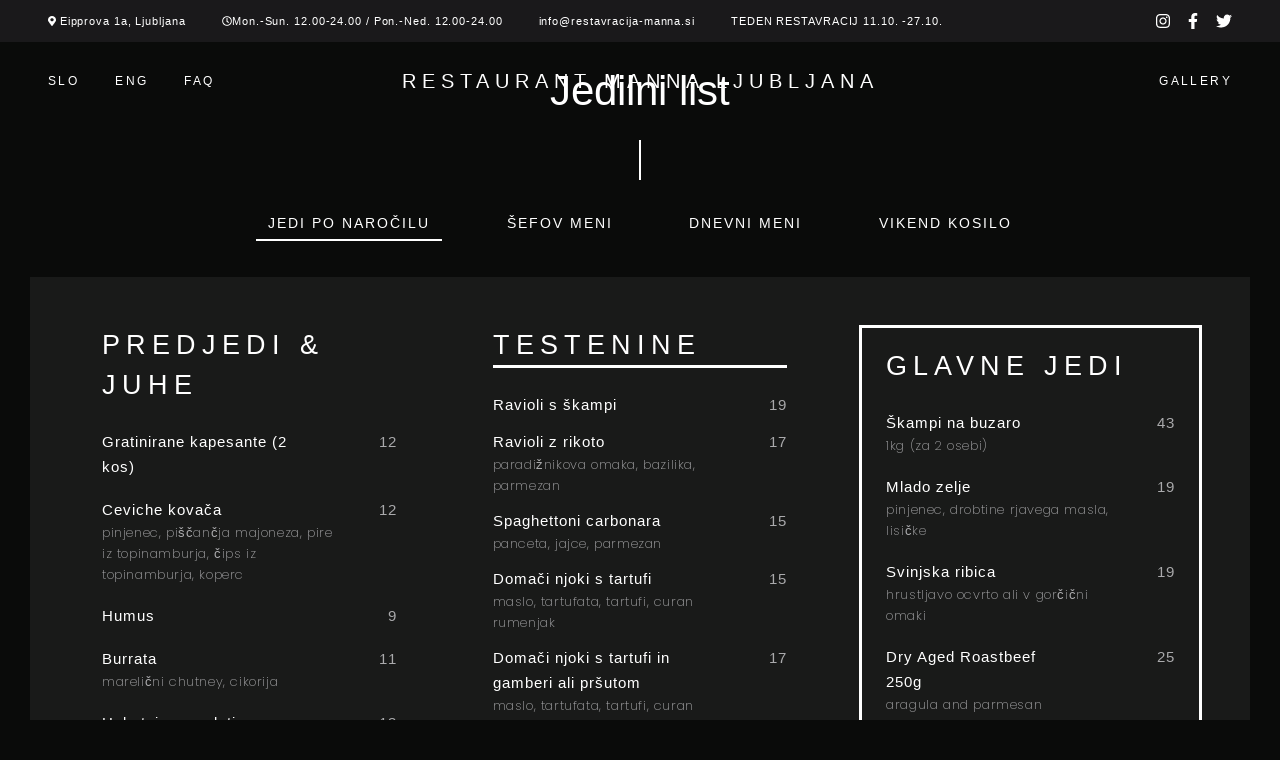

--- FILE ---
content_type: text/html; charset=UTF-8
request_url: https://www.restavracija-manna.si/jedilni-list/
body_size: 23569
content:
<!DOCTYPE html>

<html lang="sl-SI">

<head>
	<meta charset="UTF-8">
	<meta name="viewport" content="width=device-width, initial-scale=1">
	<meta name='robots' content='index, follow, max-image-preview:large, max-snippet:-1, max-video-preview:-1' />
<script type="text/javascript">function rgmkInitGoogleMaps(){window.rgmkGoogleMapsCallback=true;try{jQuery(document).trigger("rgmkGoogleMapsLoad")}catch(err){}}</script>
	<!-- This site is optimized with the Yoast SEO Premium plugin v22.2 (Yoast SEO v23.1) - https://yoast.com/wordpress/plugins/seo/ -->
	<title>Jedilni list</title>
	<meta name="description" content="RESTAVRACIJA MANNA je že od leta 1854 namenjena vsem, ki cenite dobro in kvalitetno hrano. Vabimo vas na nepozabno kulinarično avanturo, kjer boste raziskovali ..." />
	<link rel="canonical" href="https://www.restavracija-manna.si/jedilni-list/" />
	<meta property="og:locale" content="sl_SI" />
	<meta property="og:type" content="article" />
	<meta property="og:title" content="Jedilni list" />
	<meta property="og:description" content="RESTAVRACIJA MANNA je že od leta 1854 namenjena vsem, ki cenite dobro in kvalitetno hrano. Vabimo vas na nepozabno kulinarično avanturo, kjer boste raziskovali ..." />
	<meta property="og:url" content="https://www.restavracija-manna.si/jedilni-list/" />
	<meta property="og:site_name" content="Restaurant Manna Ljubljana" />
	<meta property="article:publisher" content="https://www.facebook.com/restavracijamanna" />
	<meta property="article:modified_time" content="2024-03-03T00:28:24+00:00" />
	<meta property="og:image" content="https://www.restavracija-manna.si/wp-content/uploads/2023/07/restaurant-ljubljana-scaled.jpg" />
	<meta property="og:image:width" content="2560" />
	<meta property="og:image:height" content="1655" />
	<meta property="og:image:type" content="image/jpeg" />
	<meta name="twitter:card" content="summary_large_image" />
	<script type="application/ld+json" class="yoast-schema-graph">{"@context":"https://schema.org","@graph":[{"@type":"WebPage","@id":"https://www.restavracija-manna.si/jedilni-list/","url":"https://www.restavracija-manna.si/jedilni-list/","name":"Jedilni list","isPartOf":{"@id":"https://www.restavracija-manna.si/#website"},"primaryImageOfPage":{"@id":"https://www.restavracija-manna.si/jedilni-list/#primaryimage"},"image":{"@id":"https://www.restavracija-manna.si/jedilni-list/#primaryimage"},"thumbnailUrl":"https://www.restavracija-manna.si/wp-content/uploads/2023/07/restaurant-ljubljana-scaled.jpg","datePublished":"2020-07-09T11:55:19+00:00","dateModified":"2024-03-03T00:28:24+00:00","description":"RESTAVRACIJA MANNA je že od leta 1854 namenjena vsem, ki cenite dobro in kvalitetno hrano. Vabimo vas na nepozabno kulinarično avanturo, kjer boste raziskovali ...","breadcrumb":{"@id":"https://www.restavracija-manna.si/jedilni-list/#breadcrumb"},"inLanguage":"sl-SI","potentialAction":[{"@type":"ReadAction","target":["https://www.restavracija-manna.si/jedilni-list/"]}]},{"@type":"ImageObject","inLanguage":"sl-SI","@id":"https://www.restavracija-manna.si/jedilni-list/#primaryimage","url":"https://www.restavracija-manna.si/wp-content/uploads/2023/07/restaurant-ljubljana-scaled.jpg","contentUrl":"https://www.restavracija-manna.si/wp-content/uploads/2023/07/restaurant-ljubljana-scaled.jpg","width":2560,"height":1655,"caption":"Restaurant Manna"},{"@type":"BreadcrumbList","@id":"https://www.restavracija-manna.si/jedilni-list/#breadcrumb","itemListElement":[{"@type":"ListItem","position":1,"name":"Home","item":"https://www.restavracija-manna.si/"},{"@type":"ListItem","position":2,"name":"Jedilni list"}]},{"@type":"WebSite","@id":"https://www.restavracija-manna.si/#website","url":"https://www.restavracija-manna.si/","name":"Restaurant Manna Ljubljana","description":"","publisher":{"@id":"https://www.restavracija-manna.si/#organization"},"potentialAction":[{"@type":"SearchAction","target":{"@type":"EntryPoint","urlTemplate":"https://www.restavracija-manna.si/?s={search_term_string}"},"query-input":"required name=search_term_string"}],"inLanguage":"sl-SI"},{"@type":["Organization","Place","Restaurant"],"@id":"https://www.restavracija-manna.si/#organization","name":"Restaurant Manna","url":"https://www.restavracija-manna.si/","logo":{"@id":"https://www.restavracija-manna.si/jedilni-list/#local-main-organization-logo"},"image":{"@id":"https://www.restavracija-manna.si/jedilni-list/#local-main-organization-logo"},"sameAs":["https://www.facebook.com/restavracijamanna","https://www.instagram.com/manna_ljubljana/"],"address":{"@id":"https://www.restavracija-manna.si/jedilni-list/#local-main-place-address"},"geo":{"@type":"GeoCoordinates","latitude":"46.0433211","longitude":"14.5051623"},"telephone":["070866466"],"openingHoursSpecification":[{"@type":"OpeningHoursSpecification","dayOfWeek":["Monday"],"opens":"05:00","closes":"23:45"},{"@type":"OpeningHoursSpecification","dayOfWeek":["Tuesday","Wednesday","Thursday","Friday"],"opens":"17:00","closes":"23:45"},{"@type":"OpeningHoursSpecification","dayOfWeek":["Saturday","Sunday"],"opens":"12:00","closes":"23:45"}],"email":"info@restavracija-manna.si"},{"@type":"PostalAddress","@id":"https://www.restavracija-manna.si/jedilni-list/#local-main-place-address","streetAddress":"Eipprova 1a","addressLocality":"Ljubljana","postalCode":"1000","addressRegion":"Slovenia","addressCountry":"SI"},{"@type":"ImageObject","inLanguage":"sl-SI","@id":"https://www.restavracija-manna.si/jedilni-list/#local-main-organization-logo","url":"","contentUrl":"","caption":"Restaurant Manna"}]}</script>
	<meta name="geo.placename" content="Ljubljana" />
	<meta name="geo.position" content="46.0433211;14.5051623" />
	<meta name="geo.region" content="Slovenia" />
	<!-- / Yoast SEO Premium plugin. -->


<link rel='dns-prefetch' href='//maxcdn.bootstrapcdn.com' />
<link rel="alternate" type="application/rss+xml" title="Restaurant Manna Ljubljana &raquo; Vir" href="https://www.restavracija-manna.si/feed/" />
<link rel="alternate" type="application/rss+xml" title="Restaurant Manna Ljubljana &raquo; Vir komentarjev" href="https://www.restavracija-manna.si/comments/feed/" />
<script>
window._wpemojiSettings = {"baseUrl":"https:\/\/s.w.org\/images\/core\/emoji\/15.0.3\/72x72\/","ext":".png","svgUrl":"https:\/\/s.w.org\/images\/core\/emoji\/15.0.3\/svg\/","svgExt":".svg","source":{"concatemoji":"https:\/\/www.restavracija-manna.si\/wp-includes\/js\/wp-emoji-release.min.js?ver=6.6.2"}};
/*! This file is auto-generated */
!function(i,n){var o,s,e;function c(e){try{var t={supportTests:e,timestamp:(new Date).valueOf()};sessionStorage.setItem(o,JSON.stringify(t))}catch(e){}}function p(e,t,n){e.clearRect(0,0,e.canvas.width,e.canvas.height),e.fillText(t,0,0);var t=new Uint32Array(e.getImageData(0,0,e.canvas.width,e.canvas.height).data),r=(e.clearRect(0,0,e.canvas.width,e.canvas.height),e.fillText(n,0,0),new Uint32Array(e.getImageData(0,0,e.canvas.width,e.canvas.height).data));return t.every(function(e,t){return e===r[t]})}function u(e,t,n){switch(t){case"flag":return n(e,"\ud83c\udff3\ufe0f\u200d\u26a7\ufe0f","\ud83c\udff3\ufe0f\u200b\u26a7\ufe0f")?!1:!n(e,"\ud83c\uddfa\ud83c\uddf3","\ud83c\uddfa\u200b\ud83c\uddf3")&&!n(e,"\ud83c\udff4\udb40\udc67\udb40\udc62\udb40\udc65\udb40\udc6e\udb40\udc67\udb40\udc7f","\ud83c\udff4\u200b\udb40\udc67\u200b\udb40\udc62\u200b\udb40\udc65\u200b\udb40\udc6e\u200b\udb40\udc67\u200b\udb40\udc7f");case"emoji":return!n(e,"\ud83d\udc26\u200d\u2b1b","\ud83d\udc26\u200b\u2b1b")}return!1}function f(e,t,n){var r="undefined"!=typeof WorkerGlobalScope&&self instanceof WorkerGlobalScope?new OffscreenCanvas(300,150):i.createElement("canvas"),a=r.getContext("2d",{willReadFrequently:!0}),o=(a.textBaseline="top",a.font="600 32px Arial",{});return e.forEach(function(e){o[e]=t(a,e,n)}),o}function t(e){var t=i.createElement("script");t.src=e,t.defer=!0,i.head.appendChild(t)}"undefined"!=typeof Promise&&(o="wpEmojiSettingsSupports",s=["flag","emoji"],n.supports={everything:!0,everythingExceptFlag:!0},e=new Promise(function(e){i.addEventListener("DOMContentLoaded",e,{once:!0})}),new Promise(function(t){var n=function(){try{var e=JSON.parse(sessionStorage.getItem(o));if("object"==typeof e&&"number"==typeof e.timestamp&&(new Date).valueOf()<e.timestamp+604800&&"object"==typeof e.supportTests)return e.supportTests}catch(e){}return null}();if(!n){if("undefined"!=typeof Worker&&"undefined"!=typeof OffscreenCanvas&&"undefined"!=typeof URL&&URL.createObjectURL&&"undefined"!=typeof Blob)try{var e="postMessage("+f.toString()+"("+[JSON.stringify(s),u.toString(),p.toString()].join(",")+"));",r=new Blob([e],{type:"text/javascript"}),a=new Worker(URL.createObjectURL(r),{name:"wpTestEmojiSupports"});return void(a.onmessage=function(e){c(n=e.data),a.terminate(),t(n)})}catch(e){}c(n=f(s,u,p))}t(n)}).then(function(e){for(var t in e)n.supports[t]=e[t],n.supports.everything=n.supports.everything&&n.supports[t],"flag"!==t&&(n.supports.everythingExceptFlag=n.supports.everythingExceptFlag&&n.supports[t]);n.supports.everythingExceptFlag=n.supports.everythingExceptFlag&&!n.supports.flag,n.DOMReady=!1,n.readyCallback=function(){n.DOMReady=!0}}).then(function(){return e}).then(function(){var e;n.supports.everything||(n.readyCallback(),(e=n.source||{}).concatemoji?t(e.concatemoji):e.wpemoji&&e.twemoji&&(t(e.twemoji),t(e.wpemoji)))}))}((window,document),window._wpemojiSettings);
</script>
<style id='wp-emoji-styles-inline-css'>

	img.wp-smiley, img.emoji {
		display: inline !important;
		border: none !important;
		box-shadow: none !important;
		height: 1em !important;
		width: 1em !important;
		margin: 0 0.07em !important;
		vertical-align: -0.1em !important;
		background: none !important;
		padding: 0 !important;
	}
</style>
<link rel='stylesheet' id='wp-block-library-css' href='https://www.restavracija-manna.si/wp-includes/css/dist/block-library/style.min.css?ver=6.6.2' media='all' />
<link rel='stylesheet' id='coblocks-frontend-css' href='https://www.restavracija-manna.si/wp-content/plugins/coblocks/dist/style-coblocks-1.css?ver=3.1.13' media='all' />
<link rel='stylesheet' id='coblocks-extensions-css' href='https://www.restavracija-manna.si/wp-content/plugins/coblocks/dist/style-coblocks-extensions.css?ver=3.1.13' media='all' />
<link rel='stylesheet' id='coblocks-animation-css' href='https://www.restavracija-manna.si/wp-content/plugins/coblocks/dist/style-coblocks-animation.css?ver=2677611078ee87eb3b1c' media='all' />
<link rel='stylesheet' id='soulkitchen-blocks-style-css' href='https://www.restavracija-manna.si/wp-content/themes/soulkitchen/css/blocks.css?ver=6.6.2' media='all' />
<style id='classic-theme-styles-inline-css'>
/*! This file is auto-generated */
.wp-block-button__link{color:#fff;background-color:#32373c;border-radius:9999px;box-shadow:none;text-decoration:none;padding:calc(.667em + 2px) calc(1.333em + 2px);font-size:1.125em}.wp-block-file__button{background:#32373c;color:#fff;text-decoration:none}
</style>
<style id='global-styles-inline-css'>
:root{--wp--preset--aspect-ratio--square: 1;--wp--preset--aspect-ratio--4-3: 4/3;--wp--preset--aspect-ratio--3-4: 3/4;--wp--preset--aspect-ratio--3-2: 3/2;--wp--preset--aspect-ratio--2-3: 2/3;--wp--preset--aspect-ratio--16-9: 16/9;--wp--preset--aspect-ratio--9-16: 9/16;--wp--preset--color--black: #000000;--wp--preset--color--cyan-bluish-gray: #abb8c3;--wp--preset--color--white: #ffffff;--wp--preset--color--pale-pink: #f78da7;--wp--preset--color--vivid-red: #cf2e2e;--wp--preset--color--luminous-vivid-orange: #ff6900;--wp--preset--color--luminous-vivid-amber: #fcb900;--wp--preset--color--light-green-cyan: #7bdcb5;--wp--preset--color--vivid-green-cyan: #00d084;--wp--preset--color--pale-cyan-blue: #8ed1fc;--wp--preset--color--vivid-cyan-blue: #0693e3;--wp--preset--color--vivid-purple: #9b51e0;--wp--preset--gradient--vivid-cyan-blue-to-vivid-purple: linear-gradient(135deg,rgba(6,147,227,1) 0%,rgb(155,81,224) 100%);--wp--preset--gradient--light-green-cyan-to-vivid-green-cyan: linear-gradient(135deg,rgb(122,220,180) 0%,rgb(0,208,130) 100%);--wp--preset--gradient--luminous-vivid-amber-to-luminous-vivid-orange: linear-gradient(135deg,rgba(252,185,0,1) 0%,rgba(255,105,0,1) 100%);--wp--preset--gradient--luminous-vivid-orange-to-vivid-red: linear-gradient(135deg,rgba(255,105,0,1) 0%,rgb(207,46,46) 100%);--wp--preset--gradient--very-light-gray-to-cyan-bluish-gray: linear-gradient(135deg,rgb(238,238,238) 0%,rgb(169,184,195) 100%);--wp--preset--gradient--cool-to-warm-spectrum: linear-gradient(135deg,rgb(74,234,220) 0%,rgb(151,120,209) 20%,rgb(207,42,186) 40%,rgb(238,44,130) 60%,rgb(251,105,98) 80%,rgb(254,248,76) 100%);--wp--preset--gradient--blush-light-purple: linear-gradient(135deg,rgb(255,206,236) 0%,rgb(152,150,240) 100%);--wp--preset--gradient--blush-bordeaux: linear-gradient(135deg,rgb(254,205,165) 0%,rgb(254,45,45) 50%,rgb(107,0,62) 100%);--wp--preset--gradient--luminous-dusk: linear-gradient(135deg,rgb(255,203,112) 0%,rgb(199,81,192) 50%,rgb(65,88,208) 100%);--wp--preset--gradient--pale-ocean: linear-gradient(135deg,rgb(255,245,203) 0%,rgb(182,227,212) 50%,rgb(51,167,181) 100%);--wp--preset--gradient--electric-grass: linear-gradient(135deg,rgb(202,248,128) 0%,rgb(113,206,126) 100%);--wp--preset--gradient--midnight: linear-gradient(135deg,rgb(2,3,129) 0%,rgb(40,116,252) 100%);--wp--preset--font-size--small: 13px;--wp--preset--font-size--medium: 20px;--wp--preset--font-size--large: 34px;--wp--preset--font-size--x-large: 42px;--wp--preset--font-size--normal: 16px;--wp--preset--font-size--huge: 42px;--wp--preset--font-family--inter: "Inter", sans-serif;--wp--preset--font-family--cardo: Cardo;--wp--preset--spacing--20: 0.44rem;--wp--preset--spacing--30: 0.67rem;--wp--preset--spacing--40: 1rem;--wp--preset--spacing--50: 1.5rem;--wp--preset--spacing--60: 2.25rem;--wp--preset--spacing--70: 3.38rem;--wp--preset--spacing--80: 5.06rem;--wp--preset--shadow--natural: 6px 6px 9px rgba(0, 0, 0, 0.2);--wp--preset--shadow--deep: 12px 12px 50px rgba(0, 0, 0, 0.4);--wp--preset--shadow--sharp: 6px 6px 0px rgba(0, 0, 0, 0.2);--wp--preset--shadow--outlined: 6px 6px 0px -3px rgba(255, 255, 255, 1), 6px 6px rgba(0, 0, 0, 1);--wp--preset--shadow--crisp: 6px 6px 0px rgba(0, 0, 0, 1);}:where(.is-layout-flex){gap: 0.5em;}:where(.is-layout-grid){gap: 0.5em;}body .is-layout-flex{display: flex;}.is-layout-flex{flex-wrap: wrap;align-items: center;}.is-layout-flex > :is(*, div){margin: 0;}body .is-layout-grid{display: grid;}.is-layout-grid > :is(*, div){margin: 0;}:where(.wp-block-columns.is-layout-flex){gap: 2em;}:where(.wp-block-columns.is-layout-grid){gap: 2em;}:where(.wp-block-post-template.is-layout-flex){gap: 1.25em;}:where(.wp-block-post-template.is-layout-grid){gap: 1.25em;}.has-black-color{color: var(--wp--preset--color--black) !important;}.has-cyan-bluish-gray-color{color: var(--wp--preset--color--cyan-bluish-gray) !important;}.has-white-color{color: var(--wp--preset--color--white) !important;}.has-pale-pink-color{color: var(--wp--preset--color--pale-pink) !important;}.has-vivid-red-color{color: var(--wp--preset--color--vivid-red) !important;}.has-luminous-vivid-orange-color{color: var(--wp--preset--color--luminous-vivid-orange) !important;}.has-luminous-vivid-amber-color{color: var(--wp--preset--color--luminous-vivid-amber) !important;}.has-light-green-cyan-color{color: var(--wp--preset--color--light-green-cyan) !important;}.has-vivid-green-cyan-color{color: var(--wp--preset--color--vivid-green-cyan) !important;}.has-pale-cyan-blue-color{color: var(--wp--preset--color--pale-cyan-blue) !important;}.has-vivid-cyan-blue-color{color: var(--wp--preset--color--vivid-cyan-blue) !important;}.has-vivid-purple-color{color: var(--wp--preset--color--vivid-purple) !important;}.has-black-background-color{background-color: var(--wp--preset--color--black) !important;}.has-cyan-bluish-gray-background-color{background-color: var(--wp--preset--color--cyan-bluish-gray) !important;}.has-white-background-color{background-color: var(--wp--preset--color--white) !important;}.has-pale-pink-background-color{background-color: var(--wp--preset--color--pale-pink) !important;}.has-vivid-red-background-color{background-color: var(--wp--preset--color--vivid-red) !important;}.has-luminous-vivid-orange-background-color{background-color: var(--wp--preset--color--luminous-vivid-orange) !important;}.has-luminous-vivid-amber-background-color{background-color: var(--wp--preset--color--luminous-vivid-amber) !important;}.has-light-green-cyan-background-color{background-color: var(--wp--preset--color--light-green-cyan) !important;}.has-vivid-green-cyan-background-color{background-color: var(--wp--preset--color--vivid-green-cyan) !important;}.has-pale-cyan-blue-background-color{background-color: var(--wp--preset--color--pale-cyan-blue) !important;}.has-vivid-cyan-blue-background-color{background-color: var(--wp--preset--color--vivid-cyan-blue) !important;}.has-vivid-purple-background-color{background-color: var(--wp--preset--color--vivid-purple) !important;}.has-black-border-color{border-color: var(--wp--preset--color--black) !important;}.has-cyan-bluish-gray-border-color{border-color: var(--wp--preset--color--cyan-bluish-gray) !important;}.has-white-border-color{border-color: var(--wp--preset--color--white) !important;}.has-pale-pink-border-color{border-color: var(--wp--preset--color--pale-pink) !important;}.has-vivid-red-border-color{border-color: var(--wp--preset--color--vivid-red) !important;}.has-luminous-vivid-orange-border-color{border-color: var(--wp--preset--color--luminous-vivid-orange) !important;}.has-luminous-vivid-amber-border-color{border-color: var(--wp--preset--color--luminous-vivid-amber) !important;}.has-light-green-cyan-border-color{border-color: var(--wp--preset--color--light-green-cyan) !important;}.has-vivid-green-cyan-border-color{border-color: var(--wp--preset--color--vivid-green-cyan) !important;}.has-pale-cyan-blue-border-color{border-color: var(--wp--preset--color--pale-cyan-blue) !important;}.has-vivid-cyan-blue-border-color{border-color: var(--wp--preset--color--vivid-cyan-blue) !important;}.has-vivid-purple-border-color{border-color: var(--wp--preset--color--vivid-purple) !important;}.has-vivid-cyan-blue-to-vivid-purple-gradient-background{background: var(--wp--preset--gradient--vivid-cyan-blue-to-vivid-purple) !important;}.has-light-green-cyan-to-vivid-green-cyan-gradient-background{background: var(--wp--preset--gradient--light-green-cyan-to-vivid-green-cyan) !important;}.has-luminous-vivid-amber-to-luminous-vivid-orange-gradient-background{background: var(--wp--preset--gradient--luminous-vivid-amber-to-luminous-vivid-orange) !important;}.has-luminous-vivid-orange-to-vivid-red-gradient-background{background: var(--wp--preset--gradient--luminous-vivid-orange-to-vivid-red) !important;}.has-very-light-gray-to-cyan-bluish-gray-gradient-background{background: var(--wp--preset--gradient--very-light-gray-to-cyan-bluish-gray) !important;}.has-cool-to-warm-spectrum-gradient-background{background: var(--wp--preset--gradient--cool-to-warm-spectrum) !important;}.has-blush-light-purple-gradient-background{background: var(--wp--preset--gradient--blush-light-purple) !important;}.has-blush-bordeaux-gradient-background{background: var(--wp--preset--gradient--blush-bordeaux) !important;}.has-luminous-dusk-gradient-background{background: var(--wp--preset--gradient--luminous-dusk) !important;}.has-pale-ocean-gradient-background{background: var(--wp--preset--gradient--pale-ocean) !important;}.has-electric-grass-gradient-background{background: var(--wp--preset--gradient--electric-grass) !important;}.has-midnight-gradient-background{background: var(--wp--preset--gradient--midnight) !important;}.has-small-font-size{font-size: var(--wp--preset--font-size--small) !important;}.has-medium-font-size{font-size: var(--wp--preset--font-size--medium) !important;}.has-large-font-size{font-size: var(--wp--preset--font-size--large) !important;}.has-x-large-font-size{font-size: var(--wp--preset--font-size--x-large) !important;}
:where(.wp-block-post-template.is-layout-flex){gap: 1.25em;}:where(.wp-block-post-template.is-layout-grid){gap: 1.25em;}
:where(.wp-block-columns.is-layout-flex){gap: 2em;}:where(.wp-block-columns.is-layout-grid){gap: 2em;}
:root :where(.wp-block-pullquote){font-size: 1.5em;line-height: 1.6;}
</style>
<link rel='stylesheet' id='contact-form-7-css' href='https://www.restavracija-manna.si/wp-content/plugins/contact-form-7/includes/css/styles.css?ver=5.9.8' media='all' />
<link rel='stylesheet' id='wcpa-datetime-css' href='https://www.restavracija-manna.si/wp-content/plugins/woo-custom-product-addons-pro/assets/plugins/datetimepicker/jquery.datetimepicker.min.css?ver=3.9.8' media='all' />
<link rel='stylesheet' id='wcpa-colorpicker-css' href='https://www.restavracija-manna.si/wp-content/plugins/woo-custom-product-addons-pro/assets/plugins/spectrum/spectrum.min.css?ver=3.9.8' media='all' />
<link rel='stylesheet' id='wcpa-frontend-css' href='https://www.restavracija-manna.si/wp-content/plugins/woo-custom-product-addons-pro/assets/css/frontend.min.css?ver=3.9.8' media='all' />
<link rel='stylesheet' id='woocommerce-smallscreen-css' href='https://www.restavracija-manna.si/wp-content/plugins/woocommerce/assets/css/woocommerce-smallscreen.css?ver=9.3.5' media='only screen and (max-width: 768px)' />
<style id='woocommerce-inline-inline-css'>
.woocommerce form .form-row .required { visibility: visible; }
</style>
<link rel='stylesheet' id='wp-components-css' href='https://www.restavracija-manna.si/wp-includes/css/dist/components/style.min.css?ver=6.6.2' media='all' />
<link rel='stylesheet' id='godaddy-styles-css' href='https://www.restavracija-manna.si/wp-content/plugins/coblocks/includes/Dependencies/GoDaddy/Styles/build/latest.css?ver=2.0.2' media='all' />
<link rel='stylesheet' id='soulkitchen-woocommerce-css' href='https://www.restavracija-manna.si/wp-content/themes/soulkitchen/woocommerce/css/woocommerce.css?ver=screen' media='all' />
<style id='soulkitchen-woocommerce-inline-css'>

	.woocommerce .upsells h2,
	.woocommerce .cross-sells h2,
	.woocommerce .related h2,
	.woocommerce .cart_totals h2 {
			font-family: Poppins;
			}
	
</style>
<link rel='stylesheet' id='font-awesome-css' href='https://www.restavracija-manna.si/wp-content/themes/soulkitchen/fonts/fontawesome/css/all.min.css?ver=screen' media='all' />
<link rel='stylesheet' id='pe-stroke-css' href='https://www.restavracija-manna.si/wp-content/themes/soulkitchen/fonts/pe-icon-7-stroke/css/pe-icon-7-stroke.css?ver=screen' media='all' />
<link rel='stylesheet' id='pe-stroke-helper-css' href='https://www.restavracija-manna.si/wp-content/themes/soulkitchen/fonts/pe-icon-7-stroke/css/helper.css?ver=screen' media='all' />
<link rel='stylesheet' id='aos-css' href='https://www.restavracija-manna.si/wp-content/themes/soulkitchen/css/aos.css?ver=screen' media='all' />
<link rel='stylesheet' id='simple-lightbox-css' href='https://www.restavracija-manna.si/wp-content/themes/soulkitchen/css/simple-lightbox.css?ver=screen' media='all' />
<link rel='stylesheet' id='soulkitchen-style-css' href='https://www.restavracija-manna.si/wp-content/themes/soulkitchen/style.css?ver=6.6.2' media='all' />
<style id='soulkitchen-style-inline-css'>
 
		.menu-logo-centered li.menu-item:nth-child(-n+4),
		.menu-logo-centered li.page-item:nth-child(-n+4) {
	  		order: 0; 
		}

		.menu-logo-centered .menu-item-logo {
		  	order: 1;
			}

		.menu-logo-centered .menu-item,
		.menu-logo-centered .page_item  {
		  	order: 2; 
		}
		
		.hero-title {
			font-size: 2.8em;
		}		

		@media screen and (max-width: 767px) {
			.hero-title {
				line-height: 1.1em;
			}
		}

		@media screen and (min-width: 320px) {
			.hero-title {
			font-size: calc(42px + 18 * ((100vw - 320px) / 880)) !important;
			}
		}		

		@media screen and (min-width: 1200px) {
			.hero-title {
				font-size: 4em !important;
			}
		} 		
	
		h1 {
			font-size: 3em;
		}		

		@media screen and (max-width: 767px) {
			h1 {
				line-height: 1.1em;
			}
		}

		@media screen and (min-width: 767px) {
			h1 {
				font-size: calc(45px + 3 * ((100vw - 767px) / 433));
			}
		}	

		@media screen and (min-width: 1200px) {
			h1 {
				font-size: 3.2em;
			}
		} 		
	
		h2 {
			font-size: 2em;
		}		

		@media screen and (max-width: 767px) {
			h2 {
				line-height: 1.3em;
			}
		}	

		@media screen and (min-width: 767px) {
			h2 {
				font-size: calc(30px + 12 * ((100vw - 767px) / 433));
			}
		}	

		@media screen and (min-width: 1200px) {
			h2 {
				font-size: 2.8em;
			}
		} 		
	
		h3 {
			font-size: 1.9em;
		}		

		@media screen and (max-width: 767px) {
			h3 {
				line-height: 1.3em;
			}
		}	

		@media screen and (min-width: 767px) {
			h3 {
				font-size: calc(28.5px + 0 * ((100vw - 767px) / 433));
			}
		}	

		@media screen and (min-width: 1200px) {
			h3 {
				font-size: 1.9em;
			}
		} 		
	
		.quotetext {
			font-size: 32px;
		}		

		@media screen and (max-width: 767px) {
			.quotetext {
				line-height: 1.4em;
				
			}
		}	

		@media screen and (min-width: 767px) {
			.quotetext {
				font-size: calc(32px + 16 * ((100vw - 767px) / 433));
			}
		}	

		@media screen and (min-width: 1200px) {
			.quotetext {
				font-size: 48px;
			}
		} 		
	
		@media screen and (max-width: 1159px) {
			#header-regular,
			#header-sidenavi,
			ul.slicknav_nav li.menu-item-logo {
				display: none;
				}

			#header-responsive {
				display: block;
				}

			.mobile-logo-right #header-responsive .header-right {
				display:none;
				}

			.topbar-hide-on-mobile {
				display: none;
			}

			.topbar .topbar-social-hide-on-mobile {
				display: none;
			}

			.topbar .cart-icon-wrap .account-icon  {
				display: none;
				}

			.topbar-text-wrap {
				justify-content: center;
				flex-wrap: wrap;
				flex-grow: 1;
				}

			.topbar-content,
			#header-responsive .header-top {
				display: flex;
				justify-content: space-between;
				align-items: center;
				padding-bottom: 24px;
				}

			.topbar-content {
				flex-direction: column;
				padding: 6px 24px;
				}

			.topbar-content.right .topbar-text-wrap {
				margin-right: 0;
			}

			.topbar-text,
			.topbar-content.left .topbar-text {
				padding: 6px 12px;
				text-align: center;
				}

			.topbar-icons {
				flex-grow: 1;
				}

			.topbar .socialicons {
				padding-left: 9px;
				padding-right: 9px;
				padding-top: 6px;
				padding-bottom: 6px;
				height: 100%;
				}

			.topbar-content .socialicons li {
				padding-left: 9px;
				padding-right: 9px;
				}

			.stickytop.mobile-non-sticky, 
			.stickytop.mobile-non-sticky.transparent-header.stuck {
				position: relative;
				}
				
			.logged-in .stickytop:not(.transparent-header), 
			.logged-in .stickytop.transparent-header.stuck {
				top: 0;
				}

		}				
	
	.custom-bg-color,
	.no-sidebar .entry-content .alignwide.custom-bg-color,
	.no-sidebar .entry-content .alignfull.custom-bg-color {
			background-color: #0a0b0a;
			}

	
</style>
<link rel='stylesheet' id='FontAwesome-css' href='https://maxcdn.bootstrapcdn.com/font-awesome/4.6.3/css/font-awesome.min.css?ver=6.6.2' media='all' />
<link rel='stylesheet' id='thfaqf-public-style-css' href='https://www.restavracija-manna.si/wp-content/plugins/advanced-faq-manager/assets/public/css/thfaqf-public.css?ver=6.6.2' media='all' />
<script src="https://www.restavracija-manna.si/wp-includes/js/jquery/jquery.min.js?ver=3.7.1" id="jquery-core-js"></script>
<script src="https://www.restavracija-manna.si/wp-includes/js/jquery/jquery-migrate.min.js?ver=3.4.1" id="jquery-migrate-js"></script>
<script src="https://www.restavracija-manna.si/wp-content/plugins/woocommerce/assets/js/jquery-blockui/jquery.blockUI.min.js?ver=2.7.0-wc.9.3.5" id="jquery-blockui-js" defer data-wp-strategy="defer"></script>
<script id="wc-add-to-cart-js-extra">
var wc_add_to_cart_params = {"ajax_url":"\/wp-admin\/admin-ajax.php","wc_ajax_url":"\/?wc-ajax=%%endpoint%%","i18n_view_cart":"Prika\u017ei ko\u0161arico","cart_url":"https:\/\/www.restavracija-manna.si\/kosarica\/","is_cart":"","cart_redirect_after_add":"no"};
</script>
<script src="https://www.restavracija-manna.si/wp-content/plugins/woocommerce/assets/js/frontend/add-to-cart.min.js?ver=9.3.5" id="wc-add-to-cart-js" defer data-wp-strategy="defer"></script>
<script src="https://www.restavracija-manna.si/wp-content/plugins/woocommerce/assets/js/js-cookie/js.cookie.min.js?ver=2.1.4-wc.9.3.5" id="js-cookie-js" defer data-wp-strategy="defer"></script>
<script id="woocommerce-js-extra">
var woocommerce_params = {"ajax_url":"\/wp-admin\/admin-ajax.php","wc_ajax_url":"\/?wc-ajax=%%endpoint%%"};
</script>
<script src="https://www.restavracija-manna.si/wp-content/plugins/woocommerce/assets/js/frontend/woocommerce.min.js?ver=9.3.5" id="woocommerce-js" defer data-wp-strategy="defer"></script>
<link rel="EditURI" type="application/rsd+xml" title="RSD" href="https://www.restavracija-manna.si/xmlrpc.php?rsd" />
<meta name="generator" content="WordPress 6.6.2" />
<meta name="generator" content="WooCommerce 9.3.5" />
<link rel='shortlink' href='https://www.restavracija-manna.si/?p=42587' />
<link rel="alternate" title="oEmbed (JSON)" type="application/json+oembed" href="https://www.restavracija-manna.si/wp-json/oembed/1.0/embed?url=https%3A%2F%2Fwww.restavracija-manna.si%2Fjedilni-list%2F" />
<link rel="alternate" title="oEmbed (XML)" type="text/xml+oembed" href="https://www.restavracija-manna.si/wp-json/oembed/1.0/embed?url=https%3A%2F%2Fwww.restavracija-manna.si%2Fjedilni-list%2F&#038;format=xml" />
		<meta charset="utf-8">
		<meta name="abstract" content="Božanske jedi v Ljubljani">
		<meta name="author" content="admin">
		<meta name="classification" content="Food">
		<meta name="copyright" content="Copyright Restavracija Manna Ljubljana - All rights Reserved.">
		<meta name="designer" content="NeuronThemes">
		<meta name="distribution" content="Global">
		<meta name="language" content="en-US">
		<meta name="publisher" content="Restavracija Manna Ljubljana">
		<meta name="rating" content="General">
		<meta name="resource-type" content="Document">
		<meta name="revisit-after" content="1">
		<meta name="subject" content="Restaurant">
		<meta name="template" content="Arteon">
		<meta name="robots" content="index,follow">
		<!-- Global site tag (gtag.js) - Google Ads: 990910147 -->
<script src="https://www.googletagmanager.com/gtag/js?id=AW-990910147"></script>
<script>
  window.dataLayer = window.dataLayer || [];
  function gtag(){dataLayer.push(arguments);}
  gtag('js', new Date());

  gtag('config', 'AW-990910147');
</script>

	<noscript><style>.woocommerce-product-gallery{ opacity: 1 !important; }</style></noscript>
	<style id="custom-background-css">
body.custom-background { background-color: #0a0b0a; }
</style>
	<style id='wp-fonts-local'>
@font-face{font-family:Inter;font-style:normal;font-weight:300 900;font-display:fallback;src:url('https://www.restavracija-manna.si/wp-content/plugins/woocommerce/assets/fonts/Inter-VariableFont_slnt,wght.woff2') format('woff2');font-stretch:normal;}
@font-face{font-family:Cardo;font-style:normal;font-weight:400;font-display:fallback;src:url('https://www.restavracija-manna.si/wp-content/plugins/woocommerce/assets/fonts/cardo_normal_400.woff2') format('woff2');}
</style>
        <style type="text/css">
        	        	.thfaqf-tab h3.thfaqf-tablinks-.active {
			    background-color: #f5f5f5!important;
			    color: #cc2753!important;
			}
			.thfaqf-tab h3.thfaqf-tablinks-:hover {
			  	background-color: #f5f5f5!important;
			}
		    .thfaqf-faq-item-.thfaqf-active .thfaqf-title-text{
				color: #cc2753!important;
			}
          
        </style>
       <style id="kirki-inline-styles">.stickytop #header, #header.stickytop, header.stuck.transparent-header #header-regular, header.stuck.transparent-header #header-responsive{-webkit-box-shadow:0 0 24px rgba(10,10,20,0.06);-moz-box-shadow:0 0 24px rgba(10,10,20,0.06);box-shadow:0 0 24px rgba(10,10,20,0.06);}.footer-logo img{max-height:20px;}.blog .post-list .tnail, .archive .post-list .tnail{flex-basis:60%;}.category-header.overlay{min-height:600px;}.entry-header.overlay{min-height:600px;}body, input, .search-field, cite.fn, .footer-info-wrap, .topbar-text-wrap, .block-editor-block-list__layout{font-size:15px;letter-spacing:0.6px;}h1, h2, h3, h4, h5, h6, .post-title-small, .dropcap, .content-box-wysiwyg.heading, .wp-block-cover-image-text{letter-spacing:0px;text-transform:none;}.page-title{font-size:3.2em;}h4{font-size:1.6em;}h5{font-size:1.34em;}h6{font-size:1.16em;}label{font-size:0.8em;font-weight:500;letter-spacing:2px;text-transform:uppercase;}.woocommerce-checkout label, .woocommerce-account label{font-size:12px;letter-spacing:2px;text-transform:uppercase;font-weight:400;}input[type="color"], input[type="date"], input[type="datetime"], input[type="datetime-local"], input[type="email"], input[type="month"], input[type="number"], input[type="password"], input[type="search"], input[type="tel"], input[type="text"], input[type="time"], input[type="url"], input[type="week"], input:not([type]), select, select option, .woocommerce-checkout .form-row span.select2-selection.select2-selection--single, textarea{font-weight:300;font-size:15px;}button, .button, .button-outline, .menu-tabs .menu-tab-button, input[type="button"], input[type="reset"], input[type="submit"], .wp-block-button .wp-block-button__link, .added_to_cart, .wc-block-cart__submit-container .wc-block-components-button__text{font-weight:500;font-size:0.9em;letter-spacing:2px;}.subtitle-above{font-weight:500;font-size:0.9em;letter-spacing:2.4px;text-transform:uppercase;}.vertical-text{font-weight:500;font-size:0.9em;letter-spacing:8px;text-transform:uppercase;}.wp-caption-text, .wp-block-image figcaption, .wp-block-audio figcaption, .wp-block-video figcaption, .wp-block-embed figcaption, figcaption.blocks-gallery-caption, .caption, .mfp-title, ..sl-wrapper .sl-image .sl-caption{font-weight:500;}.wp-caption-text, .wp-block-image figcaption, .wp-block-audio figcaption, .wp-block-video figcaption, .wp-block-embed figcaption, figcaption.blocks-gallery-caption, .caption, .sl-wrapper .sl-image .sl-caption, .mfp-title{font-size:0.8em;letter-spacing:4px;text-transform:uppercase;}.woocommerce h1.page-title, .woocommerce-page h1.page-title, .woocommerce-cart h1.page-title, .woocommerce-checkout h1.page-title{font-weight:600!important;font-size:2.618em;letter-spacing:0px;}.woocommerce .product h3, .woocommerce .product h2.woocommerce-loop-product__title, .woocommerce h2.woocommerce-loop-category__title, .wc-block-grid__product-title{font-size:0.8em!important;letter-spacing:2.2px!important;text-transform:uppercase!important;}.woocommerce.single-product .entry-summary h1.product_title, .product-title-use-headline-font .wc-block-grid__product-title, .product-title-use-body-font .wc-block-grid__product-title{font-weight:400;}.woocommerce.single-product .entry-summary h1.product_title{font-size:1.8em;text-transform:uppercase;}.woocommerce .price, .wc-block-grid__product-price, .wc-block-grid__product-price__value{font-size:0.8em;}.woocommerce .entry-summary .price{font-size:1.2em;}.entry-title, h2.entry-title{font-size:1.5em;line-height:1.2em;text-transform:none;}.single .entry-title{font-size:4.4em;line-height:1.2em;}.post-title-small,.wpp-post-title{font-size:1.2em;line-height:1.4em;}.categories a{letter-spacing:4px;text-transform:uppercase;}.entry-meta, .post-info, .post-info-small .post-info a{letter-spacing:2px;text-transform:uppercase;}#reply-title, .comments-title, .section-title, .post-nav-top-text{font-weight:600 !important;font-size:0.9em;letter-spacing:3px;line-height:1em;text-transform:uppercase;}body, input, .search-field, select, textarea, cite.fn, .footer-info-wrap, .topbar-text-wrap, .site-title, .site-title a, .main-navigation ul li .site-title a, .woocommerce .product-categories-list h2.woocommerce-loop-category__title, .woocommerce .product-categories-list-all, h2.menu-cat.use-body-font, h6.menu-title.use-body-font, .menu-price-title.use-body-font, .quotetext.use-body-font, .topbar-text-wrap.use-body-font .topbar-text, .main-navigation.use-headline-font, .product-categories-list.use-headline-font, .footer-sidebar-wrap.use-body-font .widget-title, .widget-area.use-body-font .widget-title, .comments-area.use-body-font h3#reply-title, .comments-area.use-body-font h2.comments-title, .related.use-body-font, .post-nav-top-text.use-body-font, .post-nav-top-text,use-body-font, .product-title-use-body-font h2.woocommerce-loop-product__title, .product-title-use-body-font h1.product_title, .product-title-use-body-font .wc-block-grid__product-title, .single-product-title-use-body-font .product_title, .block-editor-block-list__layout, .woocommerce h1.page-title, .woocommerce-page h1.page-title, .woocommerce-cart h1.page-title, .woocommerce-checkout h1.page-title{font-family:Poppins, Helvetica, Arial, sans-serif;font-weight:200;}h1, h2, h3, h4, h5, h6, .post-title-small, .dropcap, .content-box-wysiwyg.heading, .wp-block-cover-image-text, .wp-block-latest-posts li a, .widget_recent_entries li a, .menu-price.use-headline-font, .menu-price-title.use-headline-font, .quotetext.use-headline-font, .topbar-text-wrap.use-headline-font .topbar-text, .main-navigation.use-headline-font, .woocommerce .product-categories-list.use-headline-font h2.woocommerce-loop-category__title, .woocommerce .product-categories-list.use-headline-font .product-categories-list-all, .footer-sidebar-wrap.use-headline-font .widget-title, .widget-area.use-headline-font .widget-title, .subtitle-above.use-headline-font, .vertical-text.use-headline-font, .sidemenu-use-headline-font, .product-title-use-headline-font .wc-block-grid__product-title, .single-product-title-use-headline-font .product_title{font-family:Jost, Helvetica, Arial, sans-serif;font-weight:500;}.topbar-text, .topbar-text-wrap.use-body-font .topbar-text, .topbar-text-wrap.use-headline-font .topbar-text{font-weight:400;}.topbar-text{font-size:0.7em;letter-spacing:0.9px;text-transform:none;}.main-navigation, .main-navigation.use-headline-font, .wp-block-pages-list__item__link, .woocommerce .product-categories-list-all, .woocommerce .product-categories-list h2.woocommerce-loop-category__title, .woocommerce .product-categories-list.use-headline-font h2.woocommerce-loop-category__title{font-weight:400;}.main-navigation, .wp-block-pages-list__item__link, .woocommerce .product-categories-list-all, .woocommerce .product-categories-list h2.woocommerce-loop-category__title, .woocommerce .product-categories-list .product-categories-list-select h2.woocommerce-loop-category__title, .woocommerce .product-categories-list.use-headline-font h2.woocommerce-loop-category__title{font-size:0.8em!important;letter-spacing:2.4px!important;}.main-navigation ul.sub-menu li a, .main-navigation ul.children li a{font-size:0.92em;}.footer-info-wrap{font-weight:400;font-size:0.6em;letter-spacing:2px;line-height:1.7em;text-transform:uppercase;}.hero-title{font-size:4em;}.section-blog h2.entry-title, .wp-block-post-title{font-size:1.5em;}h4.team-name{font-size:1.54em;}.section-team .team-text{font-size:0.8em;letter-spacing:1.4px;line-height:1.7em;text-transform:uppercase;}.quotetext{font-weight:500 !important;}.block-editor-block-list__block .quotetext{font-size:48px;}h2.menu-cat, h2.menu-cat.use-body-font, h2.menu-cat.use-headline-font{font-weight:500;}.menu-cat{font-size:1.8em;letter-spacing:6px;line-height:1.5em;text-transform:uppercase;}.menu-desc{font-weight:200;font-style:italic;font-size:0.9em;line-height:1.7em;}h6.menu-title, h6.menu-title.use-body-font, h6.menu-title.use-headline-font, .menu-price, .menu-price-title.use-body-font, .menu-price-title.use-headline-font, .menu-price.use-body-font, .menu-price.use-headline-font{font-weight:400;}h6.menu-title, .menu-price, .menu-price-title{font-size:1em;letter-spacing:1px;line-height:1.7em;text-transform:none;}h2.menu-cat.solid-bottom-border, h2.menu-cat.solid-bottom-top-border, h2.menu-cat.dotted-bottom-top-border, h2.menu-cat.dotted-bottom-border{border-width:3px !important;}.menu-categories .featured1{border-width:3px !important;}.menu-description{font-size:0.86em;line-height:1.7em;}.menu-cat-content{font-size:0.9em;line-height:1.7em;}.menu-price-title{font-size:0.8em;}.widget-area .widget_block{font-size:0.9em;}.right-sidebar .widget-title, .right-sidebar.widget-area, .right-sidebar .widget_archive, .right-sidebar .widget_categories, .right-sidebar .widget_meta, .right-sidebar .widget_recent_entries, .right-sidebar .widget_pages, .right-sidebar .widget_recent_comments, .right-sidebar .widget_nav_menu, .right-sidebar .tag-cloud, .right-sidebar .featured-post, .right-sidebar .social_widget .social-wrap, .right-sidebar .widget{text-align:left;}.footer-widget-area .widget-title, .footer-widget-area .widget-area, .footer-widget-area .widget_archive, .footer-widget-area .widget_categories, .footer-widget-area .widget_meta, .footer-widget-area .widget_recent_entries, .footer-widget-area .widget_pages, .footer-widget-area .widget_recent_comments, .footer-widget-area .widget_nav_menu, .footer-widget-area .social_widget .social-wrap, .footer-widget-area .featured-post, .footer-widget-area .widget, .footer-widget-area .tag-cloud{text-align:center;}.widget-area h1, .widget-area h2, .widget-area h3, .widget-area h4, .widget-area h5, .widget-area h6, .footer-sidebar-wrap h1, .footer-sidebar-wrap h2, .footer-sidebar-wrap h3, .footer-sidebar-wrap h4, .footer-sidebar-wrap h5, .footer-sidebar-wrap h6{letter-spacing:6;text-transform:uppercase;}.widget-area h1{font-size:1.9em;line-height:1.5em;}.widget-area h2{font-size:1.6em;line-height:1.5em;}.widget-area h3{font-size:1.5em;line-height:1.5em;}.widget-area h4{font-size:1.4em;line-height:1.5em;}.widget-area h5{font-size:1.34em;line-height:1.5em;}.widget-area h6{font-size:1.16em;line-height:1.6em;}.widget.widget_recent_comments ul ul li:first-child, .widget.widget_meta ul ul li:first-child, .widget.widget_pages ul ul li:first-child, .widget.widget_nav_menu ul ul li:first-child, .widget.widget_categories ul ul li:first-child, .widget.widget_archive ul ul li:first-child, .wp-block-archives ul li:first-child, .wp-block-categories-list ul li:first-child, .widget.widget_recent_comments ul li, .widget.widget_meta ul li, .widget.widget_pages ul li, .widget.widget_nav_menu ul li, .widget.widget_categories ul li, .widget.widget_archive ul li, .wp-block-archives li, .wp-block-categories-list li{border-top:none;}.woocommerce .product h3, .woocommerce .product h2.woocommerce-loop-product__title, .woocommerce h2.woocommerce-loop-category__title, .woocommerce .widget .product-title, .woocommerce .entry-summary h1.product_title, .wc-block-grid__product-title, .product-title-use-body-font .wc-block-grid__product-title, .product-title-headline-body-font .wc-block-grid__product-title, .wc-block-grid__product-title{font-weight:400;}:root, .edit-post-visual-editor__post-title-wrapper, .woocommerce .variations select, .woocommerce select.orderby{background-color:#0a0b0a;}html, body, p, a, a:link, a:focus, a:active, .widget_recent_comments .recentcomments a, input, input.search-field, input.search-field::-webkit-input-placeholder, input.search-field::placeholder, select, textarea, .dropcap, .main-navigation ul li a, .main-navigation ul li a:link, .main-navigation ul li a:focus, .main-navigation ul li a:active, .woocommerce-cart .entry-content .woocommerce-cart-form .cart_item a, .woocommerce .price, .entry-meta-single a, .entry-meta-single a:link, .entry-meta-single a:active, .entry-meta-single a:visited, .wc-block-pagination-page:not(.toggle), .button.add_to_cart_button, a.button.add_to_cart_button, a.button.add_to_cart_button:link, a.button.add_to_cart_button:visited, .button.product_type_grouped, a.button.product_type_grouped, a.button.product_type_grouped:link, a.button.product_type_grouped:visited, .button.product_type_grouped:not(.button-outline):not(.add_to_cart_button):not(.content-white):not(.content-black), a.button.product_type_grouped:not(.button-outline):not(.add_to_cart_button):not(.content-white):not(.content-black), .added_to_cart, .wc-block-cart__submit-container .wc-block-components-button__text, .button.button-searchform, .button:not(.button-outline):not(.add_to_cart_button).button-searchform, .section-blog i, .social_widget a, .entry-content ul:not(.wp-block-latest-posts__list):not(.wp-block-archives):not(.wp-block-archive):not(.wp-block-categories-list) li.cat-item a:not(.wc-block-grid__product-link){color:#ffffff;}.entry-content svg{fill:#ffffff;}.block-editor-block-list__block{color:#ffffff;}.xx, .entry-content p a:not(.button):not(.wp-block-button__link):not(.wc-block-grid__product-link):not(.menu-tab-button), .entry-content ul:not(.socialicons):not(.wp-block-categories__list):not(.wp-block-latest-posts__list):not(.wp-block-archives):not(.wp-block-archive):not(.wp-block-categories-list) li:not(.cat-item) a:not(.wc-block-grid__product-link):not(.menu-tab-button), .contentboxes-text a, .comment-text p a, .comment-text ul li a, .textwidget p a, .textwidget ul li a{color:#a6796f;}.post-tag:hover{background-color:#a6796f;}h1, h2, h3, h4, h5, h6, h1 a, h2 a, h3 a, h4 a, h5 a, h6 a, h1 a:link, h2 a:link, h3 a:link, h4 a:link, h5 a:link, h6 a:link, .site-title a, .site-title a:link, .site-title a:hover, .site-title a:focus, .site-titlea:active, .site-title a:hover, h1 a:visited, h2 a:visited, h3 a:visited, h4 a:visited, h5 a:visited, h6 a:visited, .post-title-small, .post-title-small a, .single .entry-title, .post-title-small, .wpp-post-title, table th, label, .menu-price, .menu-price-title, .product-categories-list-all a, .wc-block-grid__product-title, .section-blog h2 a, .section-blog h2 a:link, .section-blog h2 a:focus, .section-blog h2 a:active, .question, .search .entry-title{color:#ffffff;}.question:before, .question:after{background-color:#ffffff;}h1 a:hover, h2 a:hover, h3 a:hover, h4 a:hover, h5 a:hover, h6 a:hover, .post-title-small:hover, .post-title-small a:hover, .button.button-more.button-outline:hover{color:#bd9576;}.hero-divider, .divider-block, .contentboxes-divider{background-color:#ffffff;}.subtitle-above:not(.content-white):not(.team-content-item):not(.subtitle-above-page-thumb){color:#ffffff;}.carousel-inner{background-color:#1b1b1c;}.quotetext, #carousel-1:checked ~ .control-1 ~ .carousel-indicators li:nth-child(1) .carousel-bullet, #carousel-2:checked ~ .control-2 ~ .carousel-indicators li:nth-child(2) .carousel-bullet, #carousel-3:checked ~ .control-3 ~ .carousel-indicators li:nth-child(3) .carousel-bullet, #carousel-4:checked ~ .control-4 ~ .carousel-indicators li:nth-child(4) .carousel-bullet, #carousel-5:checked ~ .control-5 ~ .carousel-indicators li:nth-child(5) .carousel-bullet, #carousel-6:checked ~ .control-6 ~ .carousel-indicators li:nth-child(6) .carousel-bullet, #carousel-7:checked ~ .control-7 ~ .carousel-indicators li:nth-child(7) .carousel-bullet, #carousel-8:checked ~ .control-8 ~ .carousel-indicators li:nth-child(8) .carousel-bullet, #carousel-9:checked ~ .control-9 ~ .carousel-indicators li:nth-child(9) .carousel-bullet, #carousel-10:checked ~ .control-10 ~ .carousel-indicators li:nth-child(10) .carousel-bullet, #carousel-11:checked ~ .control-11 ~ .carousel-indicators li:nth-child(11) .carousel-bullet, #carousel-12:checked ~ .control-12 ~ .carousel-indicators li:nth-child(12) .carousel-bullet, #carousel-13:checked ~ .control-13 ~ .carousel-indicators li:nth-child(13) .carousel-bullet, #carousel-14:checked ~ .control-14 ~ .carousel-indicators li:nth-child(14) .carousel-bullet, #carousel-15:checked ~ .control-15 ~ .carousel-indicators li:nth-child(15) .carousel-bullet, #carousel-16:checked ~ .control-16 ~ .carousel-indicators li:nth-child(16) .carousel-bullet, #carousel-17:checked ~ .control-17 ~ .carousel-indicators li:nth-child(17) .carousel-bullet, #carousel-18:checked ~ .control-18 ~ .carousel-indicators li:nth-child(18) .carousel-bullet, #carousel-19:checked ~ .control-19 ~ .carousel-indicators li:nth-child(19) .carousel-bullet, #carousel-20:checked ~ .control-20 ~ .carousel-indicators li:nth-child(20) .carousel-bullet{color:#eeeeef;}.quoteinfo{color:#88888a;}.carousel-arrow{border-color:#4d4d4e;}.carousel-bullet{color:#4d4d4e;}.button:not(.button-outline), a.button:not(.button-outline), input[type="button"], input[type="reset"], input[type="submit"], .wp-block-button:not(.is-style-outline) .wp-block-button__link:not(.has-background), .wc-block-cart__submit-container .wc-block-components-button__text{background-color:#ffffff;border-color:#ffffff;}.button:not(.button-outline):not(.add_to_cart_button):not(.content-white):not(.content-black), a.button:not(.button-outline):not(.add_to_cart_button):not(.content-white):not(.content-black), input[type="button"], input[type="reset"], input[type="submit"], .wp-block-button .wp-block-button__link:not(.has-text-color), .wc-block-cart__submit-container .wc-block-components-button__text{color:#000000;}.button:not(.button-searchform):not(.button-outline):hover, a.button:not(.button-searchform):hover, .reply:hover, input[type="button"]:hover, input[type="reset"]:hover, input[type="submit"]:hover, .wp-block-button .wp-block-button__link:not(.has-text-color):not(.has-background):hover, .wp-block-button:not(is-style-outline) .wp-block-button__link:not(.has-text-color):not(.has-background):hover, .wp-block-button:not(.is-style-outline) .wp-block-button__link:not(.has-text-color):not(.has-background):hover, .wc-block-cart__submit-container .wc-block-components-button__text:hover{background-color:#a6796f;}.button:not(.button-searchform):not(.button-outline):hover, a.button:not(.button-searchform):hover, .ot-dtp-picker .ot-dtp-picker-button:hover, .ot-button:hover, .reply:hover, input[type="button"]:hover, input[type="reset"]:hover, input[type="submit"]:hover, .wp-block-button .wp-block-button__link:not(.has-text-color):not(.has-background):hover, .wp-block-button:not(is-style-outline) .wp-block-button__link:not(.has-text-color):not(.has-background):hover, .wp-block-button:not(.is-style-outline) .wp-block-button__link:not(.has-text-color):not(.has-background):hover, .wc-block-cart__submit-container .wc-block-components-button__text:hover{border-color:#a6796f;}.button:not(.button-outline):not(.add_to_cart_button):not(.content-white):not(.content-black):hover, a.button:not(.button-outline):not(.add_to_cart_button):not(.content-white):not(.content-black):hover, .reply:hover, input[type="button"]:hover, input[type="reset"]:hover, input[type="submit"]:hover, .wp-block-button .wp-block-button__link:not(.has-text-color):not(.has-background):hover, .button:not(.button-outline):not(.add_to_cart_button):not(.content-white):not(.content-white-pluscolor):not(.content-dark):hover, .wc-block-cart__submit-container .wc-block-components-button__text:hover{color:#ffffff;}.button-outline:not(.content-black):not(.content-white):not(:hover):not(.header-button), a.button.button-outline:not(.content-black):not(.content-white):not(:hover):not(.header-button), .button-more.button-outline:not(:hover), .wp-block-button.is-style-outline .wp-block-button__link:not(.has-text-color):not(:hover), .menu-tab-button, a.menu-tab-button, a.menu-tab-button:link{color:#ffffff;}.button-outline, a.button.button-outline, .button-more.button-outline, .wp-block-button.is-style-outline .wp-block-button__link:not(.has-text-color), .menu-tabs .menu-tab.active .menu-tab-button{border-color:#ffffff;}.button-outline:hover, a.button.button-outline:hover, .button-more.button-outline:hover, .wp-block-button.is-style-outline .wp-block-button__link:hover, .transparent-header.transparent-header-color:not(.stuck) a.button.button-outline.header-button:hover{border-color:#ffffff;}.button-outline:not(.button-more):not(.content-white):hover, a.button.button-outline:hover, .wp-block-button.is-style-outline .wp-block-button__link:hover, .wp-block-button.is-style-outline .wp-block-button__link:not(.has-text-color):not(.has-background):hover{background-color:#ffffff;}.button-outline:hover, a.button.button-outline:hover, .wp-block-button.is-style-outline .wp-block-button__link:hover, .wp-block-button.is-style-outline .wp-block-button__link:not(.has-text-color):not(.has-background):hover, a.button.button-outline.header-button:hover{border-color:#ffffff;}.button-outline:not(.button-more):hover, a.button.button-outline:hover, .wp-block-button.is-style-outline .wp-block-button__link:not(.has-text-color):not(.has-background):hover, .button.button-outline:not(.add_to_cart_button):not(.content-white):not(.content-white-pluscolor):not(.content-dark):not(.button-more):hover{color:#000000;}.topbar{background-color:#1a191b;}.topbar-content i:hover, .topbar-content a:hover, .cart-contents:hover:before{color:#a6796f;}.topbar-content svg:hover{fill:#a6796f;}#header:not(.transparent-header), #header.transparent-header.stuck #header-regular, #header.transparent-header.stuck #header-responsive, .navi-wrap-responsive, #header:not(.transparent-header) #toggle, #header.transparent-header.stuck #header-regular #toggle, #header.transparent-header.stuck #header-responsive #toggle{background-color:#000000;}.main-navigation ul li a, .main-navigation ul li a:link, .header-wrap i, .cart-contents:before, .cart-contents-count, .navi-wrap-responsive ul li, .navi-wrap-responsive ul li a, a.button.button-outline.header-button, .navi-wrap-responsive .menu-item.menu-item-has-children:after{color:#ffffff;}a.button.button-outline.header-button{border-color:#ffffff;}#toggle div.bar, #toggle div.bar:before, #toggle div.bar:after, #toggle-sidenavi div.bar, #toggle-sidenavi div.bar:before, #toggle-sidenavi div.bar:after{background-color:#ffffff;}.main-navigation ul li:not(.menu-item-logo) a:hover, .header-wrap2 a i:hover, .navi-wrap-responsive ul li a:hover{color:#ffffff;}.main-navigation svg:hover, .header-wrap2 svg:hover, .navi-wrap-responsive svg:hover{fill:#ffffff;}.main-navigation .sub-menu,.main-navigation .children{background-color:#000000;}.main-navigation ul.sub-menu li a, .main-navigation ul.children li a, .main-navigation ul.sub-menu li a:visited, .main-navigation ul.children li a:visited{color:#ffffff;}.main-navigation ul.sub-menu li a:hover,.main-navigation ul.children li a:hover{color:#ffffff;}.transparent-header.transparent-header-color:not(.stuck) #header-regular:not(.sidenavi) .main-navigation > ul > li > a, .transparent-header.transparent-header-color:not(.stuck) #header-regular:not(.sidenavi) .main-navigation > ul > li > a:link, .transparent-header.transparent-header-color:not(.stuck) #header-regular:not(.sidenavi) .main-navigation > ul > li > a:focus, .transparent-header.transparent-header-color:not(.stuck) #header-regular:not(.sidenavi) .main-navigation > ul > li > a:active, .transparent-header.transparent-header-color:not(.stuck) #header-regular:not(.sidenavi) .menu-main-menu-container > ul > li > a, .transparent-header.transparent-header-color:not(.stuck) #header-regular:not(.sidenavi) .menu-main-menu-container > ul > li > a:link, .transparent-header.transparent-header-color:not(.stuck) #header-regular:not(.sidenavi) .menu-main-menu-container > ul > li > a:focus, .transparent-header.transparent-header-color:not(.stuck) #header-regular:not(.sidenavi) .menu-main-menu-container > ul > li > a:active, .transparent-header.transparent-header-color:not(.stuck) .header-wrap i, .transparent-header.transparent-header-color:not(.stuck) .cart-contents:before, .transparent-header.transparent-header-color:not(.stuck) .cart-contents-count, .transparent-header.transparent-header-color:not(.stuck) .site-title a, .transparent-header.transparent-header-color:not(.stuck) .site-title a:link, .transparent-header.transparent-header-color:not(.stuck) a.button.button-outline.header-button{color:#ffffff;}.transparent-header.transparent-header-color:not(.stuck) #toggle div.bar:not(.animate), .transparent-header.transparent-header-color:not(.stuck) #toggle div.bar:not(.animate):before, .transparent-header.transparent-header-color:not(.stuck) #toggle div.bar:not(.animate):after, .transparent-header.transparent-header-color:not(.stuck) #toggle-sidenavi div.bar:not(.animate), .transparent-header.transparent-header-color:not(.stuck) #toggle-sidenavi div.bar:not(.animate):before, .transparent-header.transparent-header-color:not(.stuck) #toggle-sidenavi div.bar:not(.animate):after{background-color:#ffffff;}.transparent-header.transparent-header-color:not(.stuck) a.button.button-outline.header-button{border-color:#ffffff;}.footer-sidebar-wrap{background-color:#1a191b;}.footer-sidebar-wrap .wp-block-button .wp-block-button__link:not(.has-text-color), .footer-sidebar-wrap .wp-block-button.is-style-outline .wp-block-button__link:not(.has-text-color):not(.has-background):hover, .footer-sidebar-wrap .wp-block-button .wp-block-button__link:not(.has-text-color):not(.has-background):hover{color:#1a191b;}.footer-sidebar-wrap a:hover, .footer-sidebar-wrap .social_widget a i:hover, .footer-sidebar-wrap .widget_recent_comments .recentcomments a:hover, .footer-sidebar-wrap .button.button-searchform:not(.button-outline):hover{color:#bd9576;}.footer-sidebar-wrap a svg:hover{fill:#bd9576;}.footer-wrap{background-color:#2a292b;}.footer-info-wrap a:hover{color:#bd9576;}body.blog, body.search, body.archive:not(.woocommerce), body.single-post{background-color:#0a0b0a;}.blog .post, .archive .post, .search .post, .search .page, .search .product, .section-blog article, .blog .right-sidebar .widget, .archive:not(.woocommerce) .right-sidebar .widget, .single-post .right-sidebar .widget, .single-post .entry-header, .entry-header-wrap, .nav-previous-wrap, .nav-next-wrap, .related-posts, #respond, .comment-list-wrap{background-color:#191a19;}.post-tag{background-color:#1a1b1a;}input[type="color"], input[type="date"], input[type="datetime"], input[type="datetime-local"], input[type="email"], input[type="checkbox"], input[type="month"], input[type="number"], input[type="password"], input[type="search"], input[type="tel"], input[type="text"], input[type="time"], input[type="url"], input[type="week"], input:not([type]), select, .woocommerce-checkout .form-row span.select2-selection.select2-selection--single, textarea{border-color:#444;}.logowrap.logo-img{max-width:197px;}#header-responsive .navi-wrap-responsive .menu-item a, #header-responsive .navi-wrap-responsive .page_item a{font-weight:600;font-size:1.2em;letter-spacing:2.8px;line-height:1.5em;text-transform:uppercase;}#header-responsive .navi-wrap-responsive .sub-menu .menu-item a{font-weight:400;font-size:0.92em;letter-spacing:0.6px;line-height:1.5em;text-transform:uppercase;}@media (max-width: 767px){.text-logo .site-title, .text-logo .site-title a{font-size:1.4em;}.page-title, .woocommerce h1.page-title, .woocommerce-page h1.page-title, .woocommerce-cart h1.page-title, .woocommerce-checkout h1.page-title{font-size:2.6em;}.single .entry-title{font-size:3.4em;}}/* devanagari */
@font-face {
  font-family: 'Poppins';
  font-style: italic;
  font-weight: 100;
  font-display: swap;
  src: url(https://www.restavracija-manna.si/wp-content/fonts/poppins/pxiAyp8kv8JHgFVrJJLmE0tDMPKzSQ.woff2) format('woff2');
  unicode-range: U+0900-097F, U+1CD0-1CF9, U+200C-200D, U+20A8, U+20B9, U+20F0, U+25CC, U+A830-A839, U+A8E0-A8FF, U+11B00-11B09;
}
/* latin-ext */
@font-face {
  font-family: 'Poppins';
  font-style: italic;
  font-weight: 100;
  font-display: swap;
  src: url(https://www.restavracija-manna.si/wp-content/fonts/poppins/pxiAyp8kv8JHgFVrJJLmE0tMMPKzSQ.woff2) format('woff2');
  unicode-range: U+0100-02BA, U+02BD-02C5, U+02C7-02CC, U+02CE-02D7, U+02DD-02FF, U+0304, U+0308, U+0329, U+1D00-1DBF, U+1E00-1E9F, U+1EF2-1EFF, U+2020, U+20A0-20AB, U+20AD-20C0, U+2113, U+2C60-2C7F, U+A720-A7FF;
}
/* latin */
@font-face {
  font-family: 'Poppins';
  font-style: italic;
  font-weight: 100;
  font-display: swap;
  src: url(https://www.restavracija-manna.si/wp-content/fonts/poppins/pxiAyp8kv8JHgFVrJJLmE0tCMPI.woff2) format('woff2');
  unicode-range: U+0000-00FF, U+0131, U+0152-0153, U+02BB-02BC, U+02C6, U+02DA, U+02DC, U+0304, U+0308, U+0329, U+2000-206F, U+20AC, U+2122, U+2191, U+2193, U+2212, U+2215, U+FEFF, U+FFFD;
}
/* devanagari */
@font-face {
  font-family: 'Poppins';
  font-style: italic;
  font-weight: 200;
  font-display: swap;
  src: url(https://www.restavracija-manna.si/wp-content/fonts/poppins/pxiDyp8kv8JHgFVrJJLmv1pVFteOcEg.woff2) format('woff2');
  unicode-range: U+0900-097F, U+1CD0-1CF9, U+200C-200D, U+20A8, U+20B9, U+20F0, U+25CC, U+A830-A839, U+A8E0-A8FF, U+11B00-11B09;
}
/* latin-ext */
@font-face {
  font-family: 'Poppins';
  font-style: italic;
  font-weight: 200;
  font-display: swap;
  src: url(https://www.restavracija-manna.si/wp-content/fonts/poppins/pxiDyp8kv8JHgFVrJJLmv1pVGdeOcEg.woff2) format('woff2');
  unicode-range: U+0100-02BA, U+02BD-02C5, U+02C7-02CC, U+02CE-02D7, U+02DD-02FF, U+0304, U+0308, U+0329, U+1D00-1DBF, U+1E00-1E9F, U+1EF2-1EFF, U+2020, U+20A0-20AB, U+20AD-20C0, U+2113, U+2C60-2C7F, U+A720-A7FF;
}
/* latin */
@font-face {
  font-family: 'Poppins';
  font-style: italic;
  font-weight: 200;
  font-display: swap;
  src: url(https://www.restavracija-manna.si/wp-content/fonts/poppins/pxiDyp8kv8JHgFVrJJLmv1pVF9eO.woff2) format('woff2');
  unicode-range: U+0000-00FF, U+0131, U+0152-0153, U+02BB-02BC, U+02C6, U+02DA, U+02DC, U+0304, U+0308, U+0329, U+2000-206F, U+20AC, U+2122, U+2191, U+2193, U+2212, U+2215, U+FEFF, U+FFFD;
}
/* devanagari */
@font-face {
  font-family: 'Poppins';
  font-style: italic;
  font-weight: 300;
  font-display: swap;
  src: url(https://www.restavracija-manna.si/wp-content/fonts/poppins/pxiDyp8kv8JHgFVrJJLm21lVFteOcEg.woff2) format('woff2');
  unicode-range: U+0900-097F, U+1CD0-1CF9, U+200C-200D, U+20A8, U+20B9, U+20F0, U+25CC, U+A830-A839, U+A8E0-A8FF, U+11B00-11B09;
}
/* latin-ext */
@font-face {
  font-family: 'Poppins';
  font-style: italic;
  font-weight: 300;
  font-display: swap;
  src: url(https://www.restavracija-manna.si/wp-content/fonts/poppins/pxiDyp8kv8JHgFVrJJLm21lVGdeOcEg.woff2) format('woff2');
  unicode-range: U+0100-02BA, U+02BD-02C5, U+02C7-02CC, U+02CE-02D7, U+02DD-02FF, U+0304, U+0308, U+0329, U+1D00-1DBF, U+1E00-1E9F, U+1EF2-1EFF, U+2020, U+20A0-20AB, U+20AD-20C0, U+2113, U+2C60-2C7F, U+A720-A7FF;
}
/* latin */
@font-face {
  font-family: 'Poppins';
  font-style: italic;
  font-weight: 300;
  font-display: swap;
  src: url(https://www.restavracija-manna.si/wp-content/fonts/poppins/pxiDyp8kv8JHgFVrJJLm21lVF9eO.woff2) format('woff2');
  unicode-range: U+0000-00FF, U+0131, U+0152-0153, U+02BB-02BC, U+02C6, U+02DA, U+02DC, U+0304, U+0308, U+0329, U+2000-206F, U+20AC, U+2122, U+2191, U+2193, U+2212, U+2215, U+FEFF, U+FFFD;
}
/* devanagari */
@font-face {
  font-family: 'Poppins';
  font-style: italic;
  font-weight: 400;
  font-display: swap;
  src: url(https://www.restavracija-manna.si/wp-content/fonts/poppins/pxiGyp8kv8JHgFVrJJLucXtAKPY.woff2) format('woff2');
  unicode-range: U+0900-097F, U+1CD0-1CF9, U+200C-200D, U+20A8, U+20B9, U+20F0, U+25CC, U+A830-A839, U+A8E0-A8FF, U+11B00-11B09;
}
/* latin-ext */
@font-face {
  font-family: 'Poppins';
  font-style: italic;
  font-weight: 400;
  font-display: swap;
  src: url(https://www.restavracija-manna.si/wp-content/fonts/poppins/pxiGyp8kv8JHgFVrJJLufntAKPY.woff2) format('woff2');
  unicode-range: U+0100-02BA, U+02BD-02C5, U+02C7-02CC, U+02CE-02D7, U+02DD-02FF, U+0304, U+0308, U+0329, U+1D00-1DBF, U+1E00-1E9F, U+1EF2-1EFF, U+2020, U+20A0-20AB, U+20AD-20C0, U+2113, U+2C60-2C7F, U+A720-A7FF;
}
/* latin */
@font-face {
  font-family: 'Poppins';
  font-style: italic;
  font-weight: 400;
  font-display: swap;
  src: url(https://www.restavracija-manna.si/wp-content/fonts/poppins/pxiGyp8kv8JHgFVrJJLucHtA.woff2) format('woff2');
  unicode-range: U+0000-00FF, U+0131, U+0152-0153, U+02BB-02BC, U+02C6, U+02DA, U+02DC, U+0304, U+0308, U+0329, U+2000-206F, U+20AC, U+2122, U+2191, U+2193, U+2212, U+2215, U+FEFF, U+FFFD;
}
/* devanagari */
@font-face {
  font-family: 'Poppins';
  font-style: italic;
  font-weight: 500;
  font-display: swap;
  src: url(https://www.restavracija-manna.si/wp-content/fonts/poppins/pxiDyp8kv8JHgFVrJJLmg1hVFteOcEg.woff2) format('woff2');
  unicode-range: U+0900-097F, U+1CD0-1CF9, U+200C-200D, U+20A8, U+20B9, U+20F0, U+25CC, U+A830-A839, U+A8E0-A8FF, U+11B00-11B09;
}
/* latin-ext */
@font-face {
  font-family: 'Poppins';
  font-style: italic;
  font-weight: 500;
  font-display: swap;
  src: url(https://www.restavracija-manna.si/wp-content/fonts/poppins/pxiDyp8kv8JHgFVrJJLmg1hVGdeOcEg.woff2) format('woff2');
  unicode-range: U+0100-02BA, U+02BD-02C5, U+02C7-02CC, U+02CE-02D7, U+02DD-02FF, U+0304, U+0308, U+0329, U+1D00-1DBF, U+1E00-1E9F, U+1EF2-1EFF, U+2020, U+20A0-20AB, U+20AD-20C0, U+2113, U+2C60-2C7F, U+A720-A7FF;
}
/* latin */
@font-face {
  font-family: 'Poppins';
  font-style: italic;
  font-weight: 500;
  font-display: swap;
  src: url(https://www.restavracija-manna.si/wp-content/fonts/poppins/pxiDyp8kv8JHgFVrJJLmg1hVF9eO.woff2) format('woff2');
  unicode-range: U+0000-00FF, U+0131, U+0152-0153, U+02BB-02BC, U+02C6, U+02DA, U+02DC, U+0304, U+0308, U+0329, U+2000-206F, U+20AC, U+2122, U+2191, U+2193, U+2212, U+2215, U+FEFF, U+FFFD;
}
/* devanagari */
@font-face {
  font-family: 'Poppins';
  font-style: italic;
  font-weight: 600;
  font-display: swap;
  src: url(https://www.restavracija-manna.si/wp-content/fonts/poppins/pxiDyp8kv8JHgFVrJJLmr19VFteOcEg.woff2) format('woff2');
  unicode-range: U+0900-097F, U+1CD0-1CF9, U+200C-200D, U+20A8, U+20B9, U+20F0, U+25CC, U+A830-A839, U+A8E0-A8FF, U+11B00-11B09;
}
/* latin-ext */
@font-face {
  font-family: 'Poppins';
  font-style: italic;
  font-weight: 600;
  font-display: swap;
  src: url(https://www.restavracija-manna.si/wp-content/fonts/poppins/pxiDyp8kv8JHgFVrJJLmr19VGdeOcEg.woff2) format('woff2');
  unicode-range: U+0100-02BA, U+02BD-02C5, U+02C7-02CC, U+02CE-02D7, U+02DD-02FF, U+0304, U+0308, U+0329, U+1D00-1DBF, U+1E00-1E9F, U+1EF2-1EFF, U+2020, U+20A0-20AB, U+20AD-20C0, U+2113, U+2C60-2C7F, U+A720-A7FF;
}
/* latin */
@font-face {
  font-family: 'Poppins';
  font-style: italic;
  font-weight: 600;
  font-display: swap;
  src: url(https://www.restavracija-manna.si/wp-content/fonts/poppins/pxiDyp8kv8JHgFVrJJLmr19VF9eO.woff2) format('woff2');
  unicode-range: U+0000-00FF, U+0131, U+0152-0153, U+02BB-02BC, U+02C6, U+02DA, U+02DC, U+0304, U+0308, U+0329, U+2000-206F, U+20AC, U+2122, U+2191, U+2193, U+2212, U+2215, U+FEFF, U+FFFD;
}
/* devanagari */
@font-face {
  font-family: 'Poppins';
  font-style: italic;
  font-weight: 700;
  font-display: swap;
  src: url(https://www.restavracija-manna.si/wp-content/fonts/poppins/pxiDyp8kv8JHgFVrJJLmy15VFteOcEg.woff2) format('woff2');
  unicode-range: U+0900-097F, U+1CD0-1CF9, U+200C-200D, U+20A8, U+20B9, U+20F0, U+25CC, U+A830-A839, U+A8E0-A8FF, U+11B00-11B09;
}
/* latin-ext */
@font-face {
  font-family: 'Poppins';
  font-style: italic;
  font-weight: 700;
  font-display: swap;
  src: url(https://www.restavracija-manna.si/wp-content/fonts/poppins/pxiDyp8kv8JHgFVrJJLmy15VGdeOcEg.woff2) format('woff2');
  unicode-range: U+0100-02BA, U+02BD-02C5, U+02C7-02CC, U+02CE-02D7, U+02DD-02FF, U+0304, U+0308, U+0329, U+1D00-1DBF, U+1E00-1E9F, U+1EF2-1EFF, U+2020, U+20A0-20AB, U+20AD-20C0, U+2113, U+2C60-2C7F, U+A720-A7FF;
}
/* latin */
@font-face {
  font-family: 'Poppins';
  font-style: italic;
  font-weight: 700;
  font-display: swap;
  src: url(https://www.restavracija-manna.si/wp-content/fonts/poppins/pxiDyp8kv8JHgFVrJJLmy15VF9eO.woff2) format('woff2');
  unicode-range: U+0000-00FF, U+0131, U+0152-0153, U+02BB-02BC, U+02C6, U+02DA, U+02DC, U+0304, U+0308, U+0329, U+2000-206F, U+20AC, U+2122, U+2191, U+2193, U+2212, U+2215, U+FEFF, U+FFFD;
}
/* devanagari */
@font-face {
  font-family: 'Poppins';
  font-style: italic;
  font-weight: 800;
  font-display: swap;
  src: url(https://www.restavracija-manna.si/wp-content/fonts/poppins/pxiDyp8kv8JHgFVrJJLm111VFteOcEg.woff2) format('woff2');
  unicode-range: U+0900-097F, U+1CD0-1CF9, U+200C-200D, U+20A8, U+20B9, U+20F0, U+25CC, U+A830-A839, U+A8E0-A8FF, U+11B00-11B09;
}
/* latin-ext */
@font-face {
  font-family: 'Poppins';
  font-style: italic;
  font-weight: 800;
  font-display: swap;
  src: url(https://www.restavracija-manna.si/wp-content/fonts/poppins/pxiDyp8kv8JHgFVrJJLm111VGdeOcEg.woff2) format('woff2');
  unicode-range: U+0100-02BA, U+02BD-02C5, U+02C7-02CC, U+02CE-02D7, U+02DD-02FF, U+0304, U+0308, U+0329, U+1D00-1DBF, U+1E00-1E9F, U+1EF2-1EFF, U+2020, U+20A0-20AB, U+20AD-20C0, U+2113, U+2C60-2C7F, U+A720-A7FF;
}
/* latin */
@font-face {
  font-family: 'Poppins';
  font-style: italic;
  font-weight: 800;
  font-display: swap;
  src: url(https://www.restavracija-manna.si/wp-content/fonts/poppins/pxiDyp8kv8JHgFVrJJLm111VF9eO.woff2) format('woff2');
  unicode-range: U+0000-00FF, U+0131, U+0152-0153, U+02BB-02BC, U+02C6, U+02DA, U+02DC, U+0304, U+0308, U+0329, U+2000-206F, U+20AC, U+2122, U+2191, U+2193, U+2212, U+2215, U+FEFF, U+FFFD;
}
/* devanagari */
@font-face {
  font-family: 'Poppins';
  font-style: italic;
  font-weight: 900;
  font-display: swap;
  src: url(https://www.restavracija-manna.si/wp-content/fonts/poppins/pxiDyp8kv8JHgFVrJJLm81xVFteOcEg.woff2) format('woff2');
  unicode-range: U+0900-097F, U+1CD0-1CF9, U+200C-200D, U+20A8, U+20B9, U+20F0, U+25CC, U+A830-A839, U+A8E0-A8FF, U+11B00-11B09;
}
/* latin-ext */
@font-face {
  font-family: 'Poppins';
  font-style: italic;
  font-weight: 900;
  font-display: swap;
  src: url(https://www.restavracija-manna.si/wp-content/fonts/poppins/pxiDyp8kv8JHgFVrJJLm81xVGdeOcEg.woff2) format('woff2');
  unicode-range: U+0100-02BA, U+02BD-02C5, U+02C7-02CC, U+02CE-02D7, U+02DD-02FF, U+0304, U+0308, U+0329, U+1D00-1DBF, U+1E00-1E9F, U+1EF2-1EFF, U+2020, U+20A0-20AB, U+20AD-20C0, U+2113, U+2C60-2C7F, U+A720-A7FF;
}
/* latin */
@font-face {
  font-family: 'Poppins';
  font-style: italic;
  font-weight: 900;
  font-display: swap;
  src: url(https://www.restavracija-manna.si/wp-content/fonts/poppins/pxiDyp8kv8JHgFVrJJLm81xVF9eO.woff2) format('woff2');
  unicode-range: U+0000-00FF, U+0131, U+0152-0153, U+02BB-02BC, U+02C6, U+02DA, U+02DC, U+0304, U+0308, U+0329, U+2000-206F, U+20AC, U+2122, U+2191, U+2193, U+2212, U+2215, U+FEFF, U+FFFD;
}
/* devanagari */
@font-face {
  font-family: 'Poppins';
  font-style: normal;
  font-weight: 100;
  font-display: swap;
  src: url(https://www.restavracija-manna.si/wp-content/fonts/poppins/pxiGyp8kv8JHgFVrLPTucXtAKPY.woff2) format('woff2');
  unicode-range: U+0900-097F, U+1CD0-1CF9, U+200C-200D, U+20A8, U+20B9, U+20F0, U+25CC, U+A830-A839, U+A8E0-A8FF, U+11B00-11B09;
}
/* latin-ext */
@font-face {
  font-family: 'Poppins';
  font-style: normal;
  font-weight: 100;
  font-display: swap;
  src: url(https://www.restavracija-manna.si/wp-content/fonts/poppins/pxiGyp8kv8JHgFVrLPTufntAKPY.woff2) format('woff2');
  unicode-range: U+0100-02BA, U+02BD-02C5, U+02C7-02CC, U+02CE-02D7, U+02DD-02FF, U+0304, U+0308, U+0329, U+1D00-1DBF, U+1E00-1E9F, U+1EF2-1EFF, U+2020, U+20A0-20AB, U+20AD-20C0, U+2113, U+2C60-2C7F, U+A720-A7FF;
}
/* latin */
@font-face {
  font-family: 'Poppins';
  font-style: normal;
  font-weight: 100;
  font-display: swap;
  src: url(https://www.restavracija-manna.si/wp-content/fonts/poppins/pxiGyp8kv8JHgFVrLPTucHtA.woff2) format('woff2');
  unicode-range: U+0000-00FF, U+0131, U+0152-0153, U+02BB-02BC, U+02C6, U+02DA, U+02DC, U+0304, U+0308, U+0329, U+2000-206F, U+20AC, U+2122, U+2191, U+2193, U+2212, U+2215, U+FEFF, U+FFFD;
}
/* devanagari */
@font-face {
  font-family: 'Poppins';
  font-style: normal;
  font-weight: 200;
  font-display: swap;
  src: url(https://www.restavracija-manna.si/wp-content/fonts/poppins/pxiByp8kv8JHgFVrLFj_Z11lFc-K.woff2) format('woff2');
  unicode-range: U+0900-097F, U+1CD0-1CF9, U+200C-200D, U+20A8, U+20B9, U+20F0, U+25CC, U+A830-A839, U+A8E0-A8FF, U+11B00-11B09;
}
/* latin-ext */
@font-face {
  font-family: 'Poppins';
  font-style: normal;
  font-weight: 200;
  font-display: swap;
  src: url(https://www.restavracija-manna.si/wp-content/fonts/poppins/pxiByp8kv8JHgFVrLFj_Z1JlFc-K.woff2) format('woff2');
  unicode-range: U+0100-02BA, U+02BD-02C5, U+02C7-02CC, U+02CE-02D7, U+02DD-02FF, U+0304, U+0308, U+0329, U+1D00-1DBF, U+1E00-1E9F, U+1EF2-1EFF, U+2020, U+20A0-20AB, U+20AD-20C0, U+2113, U+2C60-2C7F, U+A720-A7FF;
}
/* latin */
@font-face {
  font-family: 'Poppins';
  font-style: normal;
  font-weight: 200;
  font-display: swap;
  src: url(https://www.restavracija-manna.si/wp-content/fonts/poppins/pxiByp8kv8JHgFVrLFj_Z1xlFQ.woff2) format('woff2');
  unicode-range: U+0000-00FF, U+0131, U+0152-0153, U+02BB-02BC, U+02C6, U+02DA, U+02DC, U+0304, U+0308, U+0329, U+2000-206F, U+20AC, U+2122, U+2191, U+2193, U+2212, U+2215, U+FEFF, U+FFFD;
}
/* devanagari */
@font-face {
  font-family: 'Poppins';
  font-style: normal;
  font-weight: 300;
  font-display: swap;
  src: url(https://www.restavracija-manna.si/wp-content/fonts/poppins/pxiByp8kv8JHgFVrLDz8Z11lFc-K.woff2) format('woff2');
  unicode-range: U+0900-097F, U+1CD0-1CF9, U+200C-200D, U+20A8, U+20B9, U+20F0, U+25CC, U+A830-A839, U+A8E0-A8FF, U+11B00-11B09;
}
/* latin-ext */
@font-face {
  font-family: 'Poppins';
  font-style: normal;
  font-weight: 300;
  font-display: swap;
  src: url(https://www.restavracija-manna.si/wp-content/fonts/poppins/pxiByp8kv8JHgFVrLDz8Z1JlFc-K.woff2) format('woff2');
  unicode-range: U+0100-02BA, U+02BD-02C5, U+02C7-02CC, U+02CE-02D7, U+02DD-02FF, U+0304, U+0308, U+0329, U+1D00-1DBF, U+1E00-1E9F, U+1EF2-1EFF, U+2020, U+20A0-20AB, U+20AD-20C0, U+2113, U+2C60-2C7F, U+A720-A7FF;
}
/* latin */
@font-face {
  font-family: 'Poppins';
  font-style: normal;
  font-weight: 300;
  font-display: swap;
  src: url(https://www.restavracija-manna.si/wp-content/fonts/poppins/pxiByp8kv8JHgFVrLDz8Z1xlFQ.woff2) format('woff2');
  unicode-range: U+0000-00FF, U+0131, U+0152-0153, U+02BB-02BC, U+02C6, U+02DA, U+02DC, U+0304, U+0308, U+0329, U+2000-206F, U+20AC, U+2122, U+2191, U+2193, U+2212, U+2215, U+FEFF, U+FFFD;
}
/* devanagari */
@font-face {
  font-family: 'Poppins';
  font-style: normal;
  font-weight: 400;
  font-display: swap;
  src: url(https://www.restavracija-manna.si/wp-content/fonts/poppins/pxiEyp8kv8JHgFVrJJbecmNE.woff2) format('woff2');
  unicode-range: U+0900-097F, U+1CD0-1CF9, U+200C-200D, U+20A8, U+20B9, U+20F0, U+25CC, U+A830-A839, U+A8E0-A8FF, U+11B00-11B09;
}
/* latin-ext */
@font-face {
  font-family: 'Poppins';
  font-style: normal;
  font-weight: 400;
  font-display: swap;
  src: url(https://www.restavracija-manna.si/wp-content/fonts/poppins/pxiEyp8kv8JHgFVrJJnecmNE.woff2) format('woff2');
  unicode-range: U+0100-02BA, U+02BD-02C5, U+02C7-02CC, U+02CE-02D7, U+02DD-02FF, U+0304, U+0308, U+0329, U+1D00-1DBF, U+1E00-1E9F, U+1EF2-1EFF, U+2020, U+20A0-20AB, U+20AD-20C0, U+2113, U+2C60-2C7F, U+A720-A7FF;
}
/* latin */
@font-face {
  font-family: 'Poppins';
  font-style: normal;
  font-weight: 400;
  font-display: swap;
  src: url(https://www.restavracija-manna.si/wp-content/fonts/poppins/pxiEyp8kv8JHgFVrJJfecg.woff2) format('woff2');
  unicode-range: U+0000-00FF, U+0131, U+0152-0153, U+02BB-02BC, U+02C6, U+02DA, U+02DC, U+0304, U+0308, U+0329, U+2000-206F, U+20AC, U+2122, U+2191, U+2193, U+2212, U+2215, U+FEFF, U+FFFD;
}
/* devanagari */
@font-face {
  font-family: 'Poppins';
  font-style: normal;
  font-weight: 500;
  font-display: swap;
  src: url(https://www.restavracija-manna.si/wp-content/fonts/poppins/pxiByp8kv8JHgFVrLGT9Z11lFc-K.woff2) format('woff2');
  unicode-range: U+0900-097F, U+1CD0-1CF9, U+200C-200D, U+20A8, U+20B9, U+20F0, U+25CC, U+A830-A839, U+A8E0-A8FF, U+11B00-11B09;
}
/* latin-ext */
@font-face {
  font-family: 'Poppins';
  font-style: normal;
  font-weight: 500;
  font-display: swap;
  src: url(https://www.restavracija-manna.si/wp-content/fonts/poppins/pxiByp8kv8JHgFVrLGT9Z1JlFc-K.woff2) format('woff2');
  unicode-range: U+0100-02BA, U+02BD-02C5, U+02C7-02CC, U+02CE-02D7, U+02DD-02FF, U+0304, U+0308, U+0329, U+1D00-1DBF, U+1E00-1E9F, U+1EF2-1EFF, U+2020, U+20A0-20AB, U+20AD-20C0, U+2113, U+2C60-2C7F, U+A720-A7FF;
}
/* latin */
@font-face {
  font-family: 'Poppins';
  font-style: normal;
  font-weight: 500;
  font-display: swap;
  src: url(https://www.restavracija-manna.si/wp-content/fonts/poppins/pxiByp8kv8JHgFVrLGT9Z1xlFQ.woff2) format('woff2');
  unicode-range: U+0000-00FF, U+0131, U+0152-0153, U+02BB-02BC, U+02C6, U+02DA, U+02DC, U+0304, U+0308, U+0329, U+2000-206F, U+20AC, U+2122, U+2191, U+2193, U+2212, U+2215, U+FEFF, U+FFFD;
}
/* devanagari */
@font-face {
  font-family: 'Poppins';
  font-style: normal;
  font-weight: 600;
  font-display: swap;
  src: url(https://www.restavracija-manna.si/wp-content/fonts/poppins/pxiByp8kv8JHgFVrLEj6Z11lFc-K.woff2) format('woff2');
  unicode-range: U+0900-097F, U+1CD0-1CF9, U+200C-200D, U+20A8, U+20B9, U+20F0, U+25CC, U+A830-A839, U+A8E0-A8FF, U+11B00-11B09;
}
/* latin-ext */
@font-face {
  font-family: 'Poppins';
  font-style: normal;
  font-weight: 600;
  font-display: swap;
  src: url(https://www.restavracija-manna.si/wp-content/fonts/poppins/pxiByp8kv8JHgFVrLEj6Z1JlFc-K.woff2) format('woff2');
  unicode-range: U+0100-02BA, U+02BD-02C5, U+02C7-02CC, U+02CE-02D7, U+02DD-02FF, U+0304, U+0308, U+0329, U+1D00-1DBF, U+1E00-1E9F, U+1EF2-1EFF, U+2020, U+20A0-20AB, U+20AD-20C0, U+2113, U+2C60-2C7F, U+A720-A7FF;
}
/* latin */
@font-face {
  font-family: 'Poppins';
  font-style: normal;
  font-weight: 600;
  font-display: swap;
  src: url(https://www.restavracija-manna.si/wp-content/fonts/poppins/pxiByp8kv8JHgFVrLEj6Z1xlFQ.woff2) format('woff2');
  unicode-range: U+0000-00FF, U+0131, U+0152-0153, U+02BB-02BC, U+02C6, U+02DA, U+02DC, U+0304, U+0308, U+0329, U+2000-206F, U+20AC, U+2122, U+2191, U+2193, U+2212, U+2215, U+FEFF, U+FFFD;
}
/* devanagari */
@font-face {
  font-family: 'Poppins';
  font-style: normal;
  font-weight: 700;
  font-display: swap;
  src: url(https://www.restavracija-manna.si/wp-content/fonts/poppins/pxiByp8kv8JHgFVrLCz7Z11lFc-K.woff2) format('woff2');
  unicode-range: U+0900-097F, U+1CD0-1CF9, U+200C-200D, U+20A8, U+20B9, U+20F0, U+25CC, U+A830-A839, U+A8E0-A8FF, U+11B00-11B09;
}
/* latin-ext */
@font-face {
  font-family: 'Poppins';
  font-style: normal;
  font-weight: 700;
  font-display: swap;
  src: url(https://www.restavracija-manna.si/wp-content/fonts/poppins/pxiByp8kv8JHgFVrLCz7Z1JlFc-K.woff2) format('woff2');
  unicode-range: U+0100-02BA, U+02BD-02C5, U+02C7-02CC, U+02CE-02D7, U+02DD-02FF, U+0304, U+0308, U+0329, U+1D00-1DBF, U+1E00-1E9F, U+1EF2-1EFF, U+2020, U+20A0-20AB, U+20AD-20C0, U+2113, U+2C60-2C7F, U+A720-A7FF;
}
/* latin */
@font-face {
  font-family: 'Poppins';
  font-style: normal;
  font-weight: 700;
  font-display: swap;
  src: url(https://www.restavracija-manna.si/wp-content/fonts/poppins/pxiByp8kv8JHgFVrLCz7Z1xlFQ.woff2) format('woff2');
  unicode-range: U+0000-00FF, U+0131, U+0152-0153, U+02BB-02BC, U+02C6, U+02DA, U+02DC, U+0304, U+0308, U+0329, U+2000-206F, U+20AC, U+2122, U+2191, U+2193, U+2212, U+2215, U+FEFF, U+FFFD;
}
/* devanagari */
@font-face {
  font-family: 'Poppins';
  font-style: normal;
  font-weight: 800;
  font-display: swap;
  src: url(https://www.restavracija-manna.si/wp-content/fonts/poppins/pxiByp8kv8JHgFVrLDD4Z11lFc-K.woff2) format('woff2');
  unicode-range: U+0900-097F, U+1CD0-1CF9, U+200C-200D, U+20A8, U+20B9, U+20F0, U+25CC, U+A830-A839, U+A8E0-A8FF, U+11B00-11B09;
}
/* latin-ext */
@font-face {
  font-family: 'Poppins';
  font-style: normal;
  font-weight: 800;
  font-display: swap;
  src: url(https://www.restavracija-manna.si/wp-content/fonts/poppins/pxiByp8kv8JHgFVrLDD4Z1JlFc-K.woff2) format('woff2');
  unicode-range: U+0100-02BA, U+02BD-02C5, U+02C7-02CC, U+02CE-02D7, U+02DD-02FF, U+0304, U+0308, U+0329, U+1D00-1DBF, U+1E00-1E9F, U+1EF2-1EFF, U+2020, U+20A0-20AB, U+20AD-20C0, U+2113, U+2C60-2C7F, U+A720-A7FF;
}
/* latin */
@font-face {
  font-family: 'Poppins';
  font-style: normal;
  font-weight: 800;
  font-display: swap;
  src: url(https://www.restavracija-manna.si/wp-content/fonts/poppins/pxiByp8kv8JHgFVrLDD4Z1xlFQ.woff2) format('woff2');
  unicode-range: U+0000-00FF, U+0131, U+0152-0153, U+02BB-02BC, U+02C6, U+02DA, U+02DC, U+0304, U+0308, U+0329, U+2000-206F, U+20AC, U+2122, U+2191, U+2193, U+2212, U+2215, U+FEFF, U+FFFD;
}
/* devanagari */
@font-face {
  font-family: 'Poppins';
  font-style: normal;
  font-weight: 900;
  font-display: swap;
  src: url(https://www.restavracija-manna.si/wp-content/fonts/poppins/pxiByp8kv8JHgFVrLBT5Z11lFc-K.woff2) format('woff2');
  unicode-range: U+0900-097F, U+1CD0-1CF9, U+200C-200D, U+20A8, U+20B9, U+20F0, U+25CC, U+A830-A839, U+A8E0-A8FF, U+11B00-11B09;
}
/* latin-ext */
@font-face {
  font-family: 'Poppins';
  font-style: normal;
  font-weight: 900;
  font-display: swap;
  src: url(https://www.restavracija-manna.si/wp-content/fonts/poppins/pxiByp8kv8JHgFVrLBT5Z1JlFc-K.woff2) format('woff2');
  unicode-range: U+0100-02BA, U+02BD-02C5, U+02C7-02CC, U+02CE-02D7, U+02DD-02FF, U+0304, U+0308, U+0329, U+1D00-1DBF, U+1E00-1E9F, U+1EF2-1EFF, U+2020, U+20A0-20AB, U+20AD-20C0, U+2113, U+2C60-2C7F, U+A720-A7FF;
}
/* latin */
@font-face {
  font-family: 'Poppins';
  font-style: normal;
  font-weight: 900;
  font-display: swap;
  src: url(https://www.restavracija-manna.si/wp-content/fonts/poppins/pxiByp8kv8JHgFVrLBT5Z1xlFQ.woff2) format('woff2');
  unicode-range: U+0000-00FF, U+0131, U+0152-0153, U+02BB-02BC, U+02C6, U+02DA, U+02DC, U+0304, U+0308, U+0329, U+2000-206F, U+20AC, U+2122, U+2191, U+2193, U+2212, U+2215, U+FEFF, U+FFFD;
}/* cyrillic */
@font-face {
  font-family: 'Jost';
  font-style: italic;
  font-weight: 100;
  font-display: swap;
  src: url(https://www.restavracija-manna.si/wp-content/fonts/jost/92zUtBhPNqw73oHt5D4hTxM.woff2) format('woff2');
  unicode-range: U+0301, U+0400-045F, U+0490-0491, U+04B0-04B1, U+2116;
}
/* latin-ext */
@font-face {
  font-family: 'Jost';
  font-style: italic;
  font-weight: 100;
  font-display: swap;
  src: url(https://www.restavracija-manna.si/wp-content/fonts/jost/92zUtBhPNqw73oHt7j4hTxM.woff2) format('woff2');
  unicode-range: U+0100-02BA, U+02BD-02C5, U+02C7-02CC, U+02CE-02D7, U+02DD-02FF, U+0304, U+0308, U+0329, U+1D00-1DBF, U+1E00-1E9F, U+1EF2-1EFF, U+2020, U+20A0-20AB, U+20AD-20C0, U+2113, U+2C60-2C7F, U+A720-A7FF;
}
/* latin */
@font-face {
  font-family: 'Jost';
  font-style: italic;
  font-weight: 100;
  font-display: swap;
  src: url(https://www.restavracija-manna.si/wp-content/fonts/jost/92zUtBhPNqw73oHt4D4h.woff2) format('woff2');
  unicode-range: U+0000-00FF, U+0131, U+0152-0153, U+02BB-02BC, U+02C6, U+02DA, U+02DC, U+0304, U+0308, U+0329, U+2000-206F, U+20AC, U+2122, U+2191, U+2193, U+2212, U+2215, U+FEFF, U+FFFD;
}
/* cyrillic */
@font-face {
  font-family: 'Jost';
  font-style: italic;
  font-weight: 200;
  font-display: swap;
  src: url(https://www.restavracija-manna.si/wp-content/fonts/jost/92zUtBhPNqw73oHt5D4hTxM.woff2) format('woff2');
  unicode-range: U+0301, U+0400-045F, U+0490-0491, U+04B0-04B1, U+2116;
}
/* latin-ext */
@font-face {
  font-family: 'Jost';
  font-style: italic;
  font-weight: 200;
  font-display: swap;
  src: url(https://www.restavracija-manna.si/wp-content/fonts/jost/92zUtBhPNqw73oHt7j4hTxM.woff2) format('woff2');
  unicode-range: U+0100-02BA, U+02BD-02C5, U+02C7-02CC, U+02CE-02D7, U+02DD-02FF, U+0304, U+0308, U+0329, U+1D00-1DBF, U+1E00-1E9F, U+1EF2-1EFF, U+2020, U+20A0-20AB, U+20AD-20C0, U+2113, U+2C60-2C7F, U+A720-A7FF;
}
/* latin */
@font-face {
  font-family: 'Jost';
  font-style: italic;
  font-weight: 200;
  font-display: swap;
  src: url(https://www.restavracija-manna.si/wp-content/fonts/jost/92zUtBhPNqw73oHt4D4h.woff2) format('woff2');
  unicode-range: U+0000-00FF, U+0131, U+0152-0153, U+02BB-02BC, U+02C6, U+02DA, U+02DC, U+0304, U+0308, U+0329, U+2000-206F, U+20AC, U+2122, U+2191, U+2193, U+2212, U+2215, U+FEFF, U+FFFD;
}
/* cyrillic */
@font-face {
  font-family: 'Jost';
  font-style: italic;
  font-weight: 300;
  font-display: swap;
  src: url(https://www.restavracija-manna.si/wp-content/fonts/jost/92zUtBhPNqw73oHt5D4hTxM.woff2) format('woff2');
  unicode-range: U+0301, U+0400-045F, U+0490-0491, U+04B0-04B1, U+2116;
}
/* latin-ext */
@font-face {
  font-family: 'Jost';
  font-style: italic;
  font-weight: 300;
  font-display: swap;
  src: url(https://www.restavracija-manna.si/wp-content/fonts/jost/92zUtBhPNqw73oHt7j4hTxM.woff2) format('woff2');
  unicode-range: U+0100-02BA, U+02BD-02C5, U+02C7-02CC, U+02CE-02D7, U+02DD-02FF, U+0304, U+0308, U+0329, U+1D00-1DBF, U+1E00-1E9F, U+1EF2-1EFF, U+2020, U+20A0-20AB, U+20AD-20C0, U+2113, U+2C60-2C7F, U+A720-A7FF;
}
/* latin */
@font-face {
  font-family: 'Jost';
  font-style: italic;
  font-weight: 300;
  font-display: swap;
  src: url(https://www.restavracija-manna.si/wp-content/fonts/jost/92zUtBhPNqw73oHt4D4h.woff2) format('woff2');
  unicode-range: U+0000-00FF, U+0131, U+0152-0153, U+02BB-02BC, U+02C6, U+02DA, U+02DC, U+0304, U+0308, U+0329, U+2000-206F, U+20AC, U+2122, U+2191, U+2193, U+2212, U+2215, U+FEFF, U+FFFD;
}
/* cyrillic */
@font-face {
  font-family: 'Jost';
  font-style: italic;
  font-weight: 400;
  font-display: swap;
  src: url(https://www.restavracija-manna.si/wp-content/fonts/jost/92zUtBhPNqw73oHt5D4hTxM.woff2) format('woff2');
  unicode-range: U+0301, U+0400-045F, U+0490-0491, U+04B0-04B1, U+2116;
}
/* latin-ext */
@font-face {
  font-family: 'Jost';
  font-style: italic;
  font-weight: 400;
  font-display: swap;
  src: url(https://www.restavracija-manna.si/wp-content/fonts/jost/92zUtBhPNqw73oHt7j4hTxM.woff2) format('woff2');
  unicode-range: U+0100-02BA, U+02BD-02C5, U+02C7-02CC, U+02CE-02D7, U+02DD-02FF, U+0304, U+0308, U+0329, U+1D00-1DBF, U+1E00-1E9F, U+1EF2-1EFF, U+2020, U+20A0-20AB, U+20AD-20C0, U+2113, U+2C60-2C7F, U+A720-A7FF;
}
/* latin */
@font-face {
  font-family: 'Jost';
  font-style: italic;
  font-weight: 400;
  font-display: swap;
  src: url(https://www.restavracija-manna.si/wp-content/fonts/jost/92zUtBhPNqw73oHt4D4h.woff2) format('woff2');
  unicode-range: U+0000-00FF, U+0131, U+0152-0153, U+02BB-02BC, U+02C6, U+02DA, U+02DC, U+0304, U+0308, U+0329, U+2000-206F, U+20AC, U+2122, U+2191, U+2193, U+2212, U+2215, U+FEFF, U+FFFD;
}
/* cyrillic */
@font-face {
  font-family: 'Jost';
  font-style: italic;
  font-weight: 500;
  font-display: swap;
  src: url(https://www.restavracija-manna.si/wp-content/fonts/jost/92zUtBhPNqw73oHt5D4hTxM.woff2) format('woff2');
  unicode-range: U+0301, U+0400-045F, U+0490-0491, U+04B0-04B1, U+2116;
}
/* latin-ext */
@font-face {
  font-family: 'Jost';
  font-style: italic;
  font-weight: 500;
  font-display: swap;
  src: url(https://www.restavracija-manna.si/wp-content/fonts/jost/92zUtBhPNqw73oHt7j4hTxM.woff2) format('woff2');
  unicode-range: U+0100-02BA, U+02BD-02C5, U+02C7-02CC, U+02CE-02D7, U+02DD-02FF, U+0304, U+0308, U+0329, U+1D00-1DBF, U+1E00-1E9F, U+1EF2-1EFF, U+2020, U+20A0-20AB, U+20AD-20C0, U+2113, U+2C60-2C7F, U+A720-A7FF;
}
/* latin */
@font-face {
  font-family: 'Jost';
  font-style: italic;
  font-weight: 500;
  font-display: swap;
  src: url(https://www.restavracija-manna.si/wp-content/fonts/jost/92zUtBhPNqw73oHt4D4h.woff2) format('woff2');
  unicode-range: U+0000-00FF, U+0131, U+0152-0153, U+02BB-02BC, U+02C6, U+02DA, U+02DC, U+0304, U+0308, U+0329, U+2000-206F, U+20AC, U+2122, U+2191, U+2193, U+2212, U+2215, U+FEFF, U+FFFD;
}
/* cyrillic */
@font-face {
  font-family: 'Jost';
  font-style: italic;
  font-weight: 600;
  font-display: swap;
  src: url(https://www.restavracija-manna.si/wp-content/fonts/jost/92zUtBhPNqw73oHt5D4hTxM.woff2) format('woff2');
  unicode-range: U+0301, U+0400-045F, U+0490-0491, U+04B0-04B1, U+2116;
}
/* latin-ext */
@font-face {
  font-family: 'Jost';
  font-style: italic;
  font-weight: 600;
  font-display: swap;
  src: url(https://www.restavracija-manna.si/wp-content/fonts/jost/92zUtBhPNqw73oHt7j4hTxM.woff2) format('woff2');
  unicode-range: U+0100-02BA, U+02BD-02C5, U+02C7-02CC, U+02CE-02D7, U+02DD-02FF, U+0304, U+0308, U+0329, U+1D00-1DBF, U+1E00-1E9F, U+1EF2-1EFF, U+2020, U+20A0-20AB, U+20AD-20C0, U+2113, U+2C60-2C7F, U+A720-A7FF;
}
/* latin */
@font-face {
  font-family: 'Jost';
  font-style: italic;
  font-weight: 600;
  font-display: swap;
  src: url(https://www.restavracija-manna.si/wp-content/fonts/jost/92zUtBhPNqw73oHt4D4h.woff2) format('woff2');
  unicode-range: U+0000-00FF, U+0131, U+0152-0153, U+02BB-02BC, U+02C6, U+02DA, U+02DC, U+0304, U+0308, U+0329, U+2000-206F, U+20AC, U+2122, U+2191, U+2193, U+2212, U+2215, U+FEFF, U+FFFD;
}
/* cyrillic */
@font-face {
  font-family: 'Jost';
  font-style: italic;
  font-weight: 700;
  font-display: swap;
  src: url(https://www.restavracija-manna.si/wp-content/fonts/jost/92zUtBhPNqw73oHt5D4hTxM.woff2) format('woff2');
  unicode-range: U+0301, U+0400-045F, U+0490-0491, U+04B0-04B1, U+2116;
}
/* latin-ext */
@font-face {
  font-family: 'Jost';
  font-style: italic;
  font-weight: 700;
  font-display: swap;
  src: url(https://www.restavracija-manna.si/wp-content/fonts/jost/92zUtBhPNqw73oHt7j4hTxM.woff2) format('woff2');
  unicode-range: U+0100-02BA, U+02BD-02C5, U+02C7-02CC, U+02CE-02D7, U+02DD-02FF, U+0304, U+0308, U+0329, U+1D00-1DBF, U+1E00-1E9F, U+1EF2-1EFF, U+2020, U+20A0-20AB, U+20AD-20C0, U+2113, U+2C60-2C7F, U+A720-A7FF;
}
/* latin */
@font-face {
  font-family: 'Jost';
  font-style: italic;
  font-weight: 700;
  font-display: swap;
  src: url(https://www.restavracija-manna.si/wp-content/fonts/jost/92zUtBhPNqw73oHt4D4h.woff2) format('woff2');
  unicode-range: U+0000-00FF, U+0131, U+0152-0153, U+02BB-02BC, U+02C6, U+02DA, U+02DC, U+0304, U+0308, U+0329, U+2000-206F, U+20AC, U+2122, U+2191, U+2193, U+2212, U+2215, U+FEFF, U+FFFD;
}
/* cyrillic */
@font-face {
  font-family: 'Jost';
  font-style: italic;
  font-weight: 800;
  font-display: swap;
  src: url(https://www.restavracija-manna.si/wp-content/fonts/jost/92zUtBhPNqw73oHt5D4hTxM.woff2) format('woff2');
  unicode-range: U+0301, U+0400-045F, U+0490-0491, U+04B0-04B1, U+2116;
}
/* latin-ext */
@font-face {
  font-family: 'Jost';
  font-style: italic;
  font-weight: 800;
  font-display: swap;
  src: url(https://www.restavracija-manna.si/wp-content/fonts/jost/92zUtBhPNqw73oHt7j4hTxM.woff2) format('woff2');
  unicode-range: U+0100-02BA, U+02BD-02C5, U+02C7-02CC, U+02CE-02D7, U+02DD-02FF, U+0304, U+0308, U+0329, U+1D00-1DBF, U+1E00-1E9F, U+1EF2-1EFF, U+2020, U+20A0-20AB, U+20AD-20C0, U+2113, U+2C60-2C7F, U+A720-A7FF;
}
/* latin */
@font-face {
  font-family: 'Jost';
  font-style: italic;
  font-weight: 800;
  font-display: swap;
  src: url(https://www.restavracija-manna.si/wp-content/fonts/jost/92zUtBhPNqw73oHt4D4h.woff2) format('woff2');
  unicode-range: U+0000-00FF, U+0131, U+0152-0153, U+02BB-02BC, U+02C6, U+02DA, U+02DC, U+0304, U+0308, U+0329, U+2000-206F, U+20AC, U+2122, U+2191, U+2193, U+2212, U+2215, U+FEFF, U+FFFD;
}
/* cyrillic */
@font-face {
  font-family: 'Jost';
  font-style: italic;
  font-weight: 900;
  font-display: swap;
  src: url(https://www.restavracija-manna.si/wp-content/fonts/jost/92zUtBhPNqw73oHt5D4hTxM.woff2) format('woff2');
  unicode-range: U+0301, U+0400-045F, U+0490-0491, U+04B0-04B1, U+2116;
}
/* latin-ext */
@font-face {
  font-family: 'Jost';
  font-style: italic;
  font-weight: 900;
  font-display: swap;
  src: url(https://www.restavracija-manna.si/wp-content/fonts/jost/92zUtBhPNqw73oHt7j4hTxM.woff2) format('woff2');
  unicode-range: U+0100-02BA, U+02BD-02C5, U+02C7-02CC, U+02CE-02D7, U+02DD-02FF, U+0304, U+0308, U+0329, U+1D00-1DBF, U+1E00-1E9F, U+1EF2-1EFF, U+2020, U+20A0-20AB, U+20AD-20C0, U+2113, U+2C60-2C7F, U+A720-A7FF;
}
/* latin */
@font-face {
  font-family: 'Jost';
  font-style: italic;
  font-weight: 900;
  font-display: swap;
  src: url(https://www.restavracija-manna.si/wp-content/fonts/jost/92zUtBhPNqw73oHt4D4h.woff2) format('woff2');
  unicode-range: U+0000-00FF, U+0131, U+0152-0153, U+02BB-02BC, U+02C6, U+02DA, U+02DC, U+0304, U+0308, U+0329, U+2000-206F, U+20AC, U+2122, U+2191, U+2193, U+2212, U+2215, U+FEFF, U+FFFD;
}
/* cyrillic */
@font-face {
  font-family: 'Jost';
  font-style: normal;
  font-weight: 100;
  font-display: swap;
  src: url(https://www.restavracija-manna.si/wp-content/fonts/jost/92zatBhPNqw73oDd4iYl.woff2) format('woff2');
  unicode-range: U+0301, U+0400-045F, U+0490-0491, U+04B0-04B1, U+2116;
}
/* latin-ext */
@font-face {
  font-family: 'Jost';
  font-style: normal;
  font-weight: 100;
  font-display: swap;
  src: url(https://www.restavracija-manna.si/wp-content/fonts/jost/92zatBhPNqw73ord4iYl.woff2) format('woff2');
  unicode-range: U+0100-02BA, U+02BD-02C5, U+02C7-02CC, U+02CE-02D7, U+02DD-02FF, U+0304, U+0308, U+0329, U+1D00-1DBF, U+1E00-1E9F, U+1EF2-1EFF, U+2020, U+20A0-20AB, U+20AD-20C0, U+2113, U+2C60-2C7F, U+A720-A7FF;
}
/* latin */
@font-face {
  font-family: 'Jost';
  font-style: normal;
  font-weight: 100;
  font-display: swap;
  src: url(https://www.restavracija-manna.si/wp-content/fonts/jost/92zatBhPNqw73oTd4g.woff2) format('woff2');
  unicode-range: U+0000-00FF, U+0131, U+0152-0153, U+02BB-02BC, U+02C6, U+02DA, U+02DC, U+0304, U+0308, U+0329, U+2000-206F, U+20AC, U+2122, U+2191, U+2193, U+2212, U+2215, U+FEFF, U+FFFD;
}
/* cyrillic */
@font-face {
  font-family: 'Jost';
  font-style: normal;
  font-weight: 200;
  font-display: swap;
  src: url(https://www.restavracija-manna.si/wp-content/fonts/jost/92zatBhPNqw73oDd4iYl.woff2) format('woff2');
  unicode-range: U+0301, U+0400-045F, U+0490-0491, U+04B0-04B1, U+2116;
}
/* latin-ext */
@font-face {
  font-family: 'Jost';
  font-style: normal;
  font-weight: 200;
  font-display: swap;
  src: url(https://www.restavracija-manna.si/wp-content/fonts/jost/92zatBhPNqw73ord4iYl.woff2) format('woff2');
  unicode-range: U+0100-02BA, U+02BD-02C5, U+02C7-02CC, U+02CE-02D7, U+02DD-02FF, U+0304, U+0308, U+0329, U+1D00-1DBF, U+1E00-1E9F, U+1EF2-1EFF, U+2020, U+20A0-20AB, U+20AD-20C0, U+2113, U+2C60-2C7F, U+A720-A7FF;
}
/* latin */
@font-face {
  font-family: 'Jost';
  font-style: normal;
  font-weight: 200;
  font-display: swap;
  src: url(https://www.restavracija-manna.si/wp-content/fonts/jost/92zatBhPNqw73oTd4g.woff2) format('woff2');
  unicode-range: U+0000-00FF, U+0131, U+0152-0153, U+02BB-02BC, U+02C6, U+02DA, U+02DC, U+0304, U+0308, U+0329, U+2000-206F, U+20AC, U+2122, U+2191, U+2193, U+2212, U+2215, U+FEFF, U+FFFD;
}
/* cyrillic */
@font-face {
  font-family: 'Jost';
  font-style: normal;
  font-weight: 300;
  font-display: swap;
  src: url(https://www.restavracija-manna.si/wp-content/fonts/jost/92zatBhPNqw73oDd4iYl.woff2) format('woff2');
  unicode-range: U+0301, U+0400-045F, U+0490-0491, U+04B0-04B1, U+2116;
}
/* latin-ext */
@font-face {
  font-family: 'Jost';
  font-style: normal;
  font-weight: 300;
  font-display: swap;
  src: url(https://www.restavracija-manna.si/wp-content/fonts/jost/92zatBhPNqw73ord4iYl.woff2) format('woff2');
  unicode-range: U+0100-02BA, U+02BD-02C5, U+02C7-02CC, U+02CE-02D7, U+02DD-02FF, U+0304, U+0308, U+0329, U+1D00-1DBF, U+1E00-1E9F, U+1EF2-1EFF, U+2020, U+20A0-20AB, U+20AD-20C0, U+2113, U+2C60-2C7F, U+A720-A7FF;
}
/* latin */
@font-face {
  font-family: 'Jost';
  font-style: normal;
  font-weight: 300;
  font-display: swap;
  src: url(https://www.restavracija-manna.si/wp-content/fonts/jost/92zatBhPNqw73oTd4g.woff2) format('woff2');
  unicode-range: U+0000-00FF, U+0131, U+0152-0153, U+02BB-02BC, U+02C6, U+02DA, U+02DC, U+0304, U+0308, U+0329, U+2000-206F, U+20AC, U+2122, U+2191, U+2193, U+2212, U+2215, U+FEFF, U+FFFD;
}
/* cyrillic */
@font-face {
  font-family: 'Jost';
  font-style: normal;
  font-weight: 400;
  font-display: swap;
  src: url(https://www.restavracija-manna.si/wp-content/fonts/jost/92zatBhPNqw73oDd4iYl.woff2) format('woff2');
  unicode-range: U+0301, U+0400-045F, U+0490-0491, U+04B0-04B1, U+2116;
}
/* latin-ext */
@font-face {
  font-family: 'Jost';
  font-style: normal;
  font-weight: 400;
  font-display: swap;
  src: url(https://www.restavracija-manna.si/wp-content/fonts/jost/92zatBhPNqw73ord4iYl.woff2) format('woff2');
  unicode-range: U+0100-02BA, U+02BD-02C5, U+02C7-02CC, U+02CE-02D7, U+02DD-02FF, U+0304, U+0308, U+0329, U+1D00-1DBF, U+1E00-1E9F, U+1EF2-1EFF, U+2020, U+20A0-20AB, U+20AD-20C0, U+2113, U+2C60-2C7F, U+A720-A7FF;
}
/* latin */
@font-face {
  font-family: 'Jost';
  font-style: normal;
  font-weight: 400;
  font-display: swap;
  src: url(https://www.restavracija-manna.si/wp-content/fonts/jost/92zatBhPNqw73oTd4g.woff2) format('woff2');
  unicode-range: U+0000-00FF, U+0131, U+0152-0153, U+02BB-02BC, U+02C6, U+02DA, U+02DC, U+0304, U+0308, U+0329, U+2000-206F, U+20AC, U+2122, U+2191, U+2193, U+2212, U+2215, U+FEFF, U+FFFD;
}
/* cyrillic */
@font-face {
  font-family: 'Jost';
  font-style: normal;
  font-weight: 500;
  font-display: swap;
  src: url(https://www.restavracija-manna.si/wp-content/fonts/jost/92zatBhPNqw73oDd4iYl.woff2) format('woff2');
  unicode-range: U+0301, U+0400-045F, U+0490-0491, U+04B0-04B1, U+2116;
}
/* latin-ext */
@font-face {
  font-family: 'Jost';
  font-style: normal;
  font-weight: 500;
  font-display: swap;
  src: url(https://www.restavracija-manna.si/wp-content/fonts/jost/92zatBhPNqw73ord4iYl.woff2) format('woff2');
  unicode-range: U+0100-02BA, U+02BD-02C5, U+02C7-02CC, U+02CE-02D7, U+02DD-02FF, U+0304, U+0308, U+0329, U+1D00-1DBF, U+1E00-1E9F, U+1EF2-1EFF, U+2020, U+20A0-20AB, U+20AD-20C0, U+2113, U+2C60-2C7F, U+A720-A7FF;
}
/* latin */
@font-face {
  font-family: 'Jost';
  font-style: normal;
  font-weight: 500;
  font-display: swap;
  src: url(https://www.restavracija-manna.si/wp-content/fonts/jost/92zatBhPNqw73oTd4g.woff2) format('woff2');
  unicode-range: U+0000-00FF, U+0131, U+0152-0153, U+02BB-02BC, U+02C6, U+02DA, U+02DC, U+0304, U+0308, U+0329, U+2000-206F, U+20AC, U+2122, U+2191, U+2193, U+2212, U+2215, U+FEFF, U+FFFD;
}
/* cyrillic */
@font-face {
  font-family: 'Jost';
  font-style: normal;
  font-weight: 600;
  font-display: swap;
  src: url(https://www.restavracija-manna.si/wp-content/fonts/jost/92zatBhPNqw73oDd4iYl.woff2) format('woff2');
  unicode-range: U+0301, U+0400-045F, U+0490-0491, U+04B0-04B1, U+2116;
}
/* latin-ext */
@font-face {
  font-family: 'Jost';
  font-style: normal;
  font-weight: 600;
  font-display: swap;
  src: url(https://www.restavracija-manna.si/wp-content/fonts/jost/92zatBhPNqw73ord4iYl.woff2) format('woff2');
  unicode-range: U+0100-02BA, U+02BD-02C5, U+02C7-02CC, U+02CE-02D7, U+02DD-02FF, U+0304, U+0308, U+0329, U+1D00-1DBF, U+1E00-1E9F, U+1EF2-1EFF, U+2020, U+20A0-20AB, U+20AD-20C0, U+2113, U+2C60-2C7F, U+A720-A7FF;
}
/* latin */
@font-face {
  font-family: 'Jost';
  font-style: normal;
  font-weight: 600;
  font-display: swap;
  src: url(https://www.restavracija-manna.si/wp-content/fonts/jost/92zatBhPNqw73oTd4g.woff2) format('woff2');
  unicode-range: U+0000-00FF, U+0131, U+0152-0153, U+02BB-02BC, U+02C6, U+02DA, U+02DC, U+0304, U+0308, U+0329, U+2000-206F, U+20AC, U+2122, U+2191, U+2193, U+2212, U+2215, U+FEFF, U+FFFD;
}
/* cyrillic */
@font-face {
  font-family: 'Jost';
  font-style: normal;
  font-weight: 700;
  font-display: swap;
  src: url(https://www.restavracija-manna.si/wp-content/fonts/jost/92zatBhPNqw73oDd4iYl.woff2) format('woff2');
  unicode-range: U+0301, U+0400-045F, U+0490-0491, U+04B0-04B1, U+2116;
}
/* latin-ext */
@font-face {
  font-family: 'Jost';
  font-style: normal;
  font-weight: 700;
  font-display: swap;
  src: url(https://www.restavracija-manna.si/wp-content/fonts/jost/92zatBhPNqw73ord4iYl.woff2) format('woff2');
  unicode-range: U+0100-02BA, U+02BD-02C5, U+02C7-02CC, U+02CE-02D7, U+02DD-02FF, U+0304, U+0308, U+0329, U+1D00-1DBF, U+1E00-1E9F, U+1EF2-1EFF, U+2020, U+20A0-20AB, U+20AD-20C0, U+2113, U+2C60-2C7F, U+A720-A7FF;
}
/* latin */
@font-face {
  font-family: 'Jost';
  font-style: normal;
  font-weight: 700;
  font-display: swap;
  src: url(https://www.restavracija-manna.si/wp-content/fonts/jost/92zatBhPNqw73oTd4g.woff2) format('woff2');
  unicode-range: U+0000-00FF, U+0131, U+0152-0153, U+02BB-02BC, U+02C6, U+02DA, U+02DC, U+0304, U+0308, U+0329, U+2000-206F, U+20AC, U+2122, U+2191, U+2193, U+2212, U+2215, U+FEFF, U+FFFD;
}
/* cyrillic */
@font-face {
  font-family: 'Jost';
  font-style: normal;
  font-weight: 800;
  font-display: swap;
  src: url(https://www.restavracija-manna.si/wp-content/fonts/jost/92zatBhPNqw73oDd4iYl.woff2) format('woff2');
  unicode-range: U+0301, U+0400-045F, U+0490-0491, U+04B0-04B1, U+2116;
}
/* latin-ext */
@font-face {
  font-family: 'Jost';
  font-style: normal;
  font-weight: 800;
  font-display: swap;
  src: url(https://www.restavracija-manna.si/wp-content/fonts/jost/92zatBhPNqw73ord4iYl.woff2) format('woff2');
  unicode-range: U+0100-02BA, U+02BD-02C5, U+02C7-02CC, U+02CE-02D7, U+02DD-02FF, U+0304, U+0308, U+0329, U+1D00-1DBF, U+1E00-1E9F, U+1EF2-1EFF, U+2020, U+20A0-20AB, U+20AD-20C0, U+2113, U+2C60-2C7F, U+A720-A7FF;
}
/* latin */
@font-face {
  font-family: 'Jost';
  font-style: normal;
  font-weight: 800;
  font-display: swap;
  src: url(https://www.restavracija-manna.si/wp-content/fonts/jost/92zatBhPNqw73oTd4g.woff2) format('woff2');
  unicode-range: U+0000-00FF, U+0131, U+0152-0153, U+02BB-02BC, U+02C6, U+02DA, U+02DC, U+0304, U+0308, U+0329, U+2000-206F, U+20AC, U+2122, U+2191, U+2193, U+2212, U+2215, U+FEFF, U+FFFD;
}
/* cyrillic */
@font-face {
  font-family: 'Jost';
  font-style: normal;
  font-weight: 900;
  font-display: swap;
  src: url(https://www.restavracija-manna.si/wp-content/fonts/jost/92zatBhPNqw73oDd4iYl.woff2) format('woff2');
  unicode-range: U+0301, U+0400-045F, U+0490-0491, U+04B0-04B1, U+2116;
}
/* latin-ext */
@font-face {
  font-family: 'Jost';
  font-style: normal;
  font-weight: 900;
  font-display: swap;
  src: url(https://www.restavracija-manna.si/wp-content/fonts/jost/92zatBhPNqw73ord4iYl.woff2) format('woff2');
  unicode-range: U+0100-02BA, U+02BD-02C5, U+02C7-02CC, U+02CE-02D7, U+02DD-02FF, U+0304, U+0308, U+0329, U+1D00-1DBF, U+1E00-1E9F, U+1EF2-1EFF, U+2020, U+20A0-20AB, U+20AD-20C0, U+2113, U+2C60-2C7F, U+A720-A7FF;
}
/* latin */
@font-face {
  font-family: 'Jost';
  font-style: normal;
  font-weight: 900;
  font-display: swap;
  src: url(https://www.restavracija-manna.si/wp-content/fonts/jost/92zatBhPNqw73oTd4g.woff2) format('woff2');
  unicode-range: U+0000-00FF, U+0131, U+0152-0153, U+02BB-02BC, U+02C6, U+02DA, U+02DC, U+0304, U+0308, U+0329, U+2000-206F, U+20AC, U+2122, U+2191, U+2193, U+2212, U+2215, U+FEFF, U+FFFD;
}/* devanagari */
@font-face {
  font-family: 'Poppins';
  font-style: italic;
  font-weight: 100;
  font-display: swap;
  src: url(https://www.restavracija-manna.si/wp-content/fonts/poppins/pxiAyp8kv8JHgFVrJJLmE0tDMPKzSQ.woff2) format('woff2');
  unicode-range: U+0900-097F, U+1CD0-1CF9, U+200C-200D, U+20A8, U+20B9, U+20F0, U+25CC, U+A830-A839, U+A8E0-A8FF, U+11B00-11B09;
}
/* latin-ext */
@font-face {
  font-family: 'Poppins';
  font-style: italic;
  font-weight: 100;
  font-display: swap;
  src: url(https://www.restavracija-manna.si/wp-content/fonts/poppins/pxiAyp8kv8JHgFVrJJLmE0tMMPKzSQ.woff2) format('woff2');
  unicode-range: U+0100-02BA, U+02BD-02C5, U+02C7-02CC, U+02CE-02D7, U+02DD-02FF, U+0304, U+0308, U+0329, U+1D00-1DBF, U+1E00-1E9F, U+1EF2-1EFF, U+2020, U+20A0-20AB, U+20AD-20C0, U+2113, U+2C60-2C7F, U+A720-A7FF;
}
/* latin */
@font-face {
  font-family: 'Poppins';
  font-style: italic;
  font-weight: 100;
  font-display: swap;
  src: url(https://www.restavracija-manna.si/wp-content/fonts/poppins/pxiAyp8kv8JHgFVrJJLmE0tCMPI.woff2) format('woff2');
  unicode-range: U+0000-00FF, U+0131, U+0152-0153, U+02BB-02BC, U+02C6, U+02DA, U+02DC, U+0304, U+0308, U+0329, U+2000-206F, U+20AC, U+2122, U+2191, U+2193, U+2212, U+2215, U+FEFF, U+FFFD;
}
/* devanagari */
@font-face {
  font-family: 'Poppins';
  font-style: italic;
  font-weight: 200;
  font-display: swap;
  src: url(https://www.restavracija-manna.si/wp-content/fonts/poppins/pxiDyp8kv8JHgFVrJJLmv1pVFteOcEg.woff2) format('woff2');
  unicode-range: U+0900-097F, U+1CD0-1CF9, U+200C-200D, U+20A8, U+20B9, U+20F0, U+25CC, U+A830-A839, U+A8E0-A8FF, U+11B00-11B09;
}
/* latin-ext */
@font-face {
  font-family: 'Poppins';
  font-style: italic;
  font-weight: 200;
  font-display: swap;
  src: url(https://www.restavracija-manna.si/wp-content/fonts/poppins/pxiDyp8kv8JHgFVrJJLmv1pVGdeOcEg.woff2) format('woff2');
  unicode-range: U+0100-02BA, U+02BD-02C5, U+02C7-02CC, U+02CE-02D7, U+02DD-02FF, U+0304, U+0308, U+0329, U+1D00-1DBF, U+1E00-1E9F, U+1EF2-1EFF, U+2020, U+20A0-20AB, U+20AD-20C0, U+2113, U+2C60-2C7F, U+A720-A7FF;
}
/* latin */
@font-face {
  font-family: 'Poppins';
  font-style: italic;
  font-weight: 200;
  font-display: swap;
  src: url(https://www.restavracija-manna.si/wp-content/fonts/poppins/pxiDyp8kv8JHgFVrJJLmv1pVF9eO.woff2) format('woff2');
  unicode-range: U+0000-00FF, U+0131, U+0152-0153, U+02BB-02BC, U+02C6, U+02DA, U+02DC, U+0304, U+0308, U+0329, U+2000-206F, U+20AC, U+2122, U+2191, U+2193, U+2212, U+2215, U+FEFF, U+FFFD;
}
/* devanagari */
@font-face {
  font-family: 'Poppins';
  font-style: italic;
  font-weight: 300;
  font-display: swap;
  src: url(https://www.restavracija-manna.si/wp-content/fonts/poppins/pxiDyp8kv8JHgFVrJJLm21lVFteOcEg.woff2) format('woff2');
  unicode-range: U+0900-097F, U+1CD0-1CF9, U+200C-200D, U+20A8, U+20B9, U+20F0, U+25CC, U+A830-A839, U+A8E0-A8FF, U+11B00-11B09;
}
/* latin-ext */
@font-face {
  font-family: 'Poppins';
  font-style: italic;
  font-weight: 300;
  font-display: swap;
  src: url(https://www.restavracija-manna.si/wp-content/fonts/poppins/pxiDyp8kv8JHgFVrJJLm21lVGdeOcEg.woff2) format('woff2');
  unicode-range: U+0100-02BA, U+02BD-02C5, U+02C7-02CC, U+02CE-02D7, U+02DD-02FF, U+0304, U+0308, U+0329, U+1D00-1DBF, U+1E00-1E9F, U+1EF2-1EFF, U+2020, U+20A0-20AB, U+20AD-20C0, U+2113, U+2C60-2C7F, U+A720-A7FF;
}
/* latin */
@font-face {
  font-family: 'Poppins';
  font-style: italic;
  font-weight: 300;
  font-display: swap;
  src: url(https://www.restavracija-manna.si/wp-content/fonts/poppins/pxiDyp8kv8JHgFVrJJLm21lVF9eO.woff2) format('woff2');
  unicode-range: U+0000-00FF, U+0131, U+0152-0153, U+02BB-02BC, U+02C6, U+02DA, U+02DC, U+0304, U+0308, U+0329, U+2000-206F, U+20AC, U+2122, U+2191, U+2193, U+2212, U+2215, U+FEFF, U+FFFD;
}
/* devanagari */
@font-face {
  font-family: 'Poppins';
  font-style: italic;
  font-weight: 400;
  font-display: swap;
  src: url(https://www.restavracija-manna.si/wp-content/fonts/poppins/pxiGyp8kv8JHgFVrJJLucXtAKPY.woff2) format('woff2');
  unicode-range: U+0900-097F, U+1CD0-1CF9, U+200C-200D, U+20A8, U+20B9, U+20F0, U+25CC, U+A830-A839, U+A8E0-A8FF, U+11B00-11B09;
}
/* latin-ext */
@font-face {
  font-family: 'Poppins';
  font-style: italic;
  font-weight: 400;
  font-display: swap;
  src: url(https://www.restavracija-manna.si/wp-content/fonts/poppins/pxiGyp8kv8JHgFVrJJLufntAKPY.woff2) format('woff2');
  unicode-range: U+0100-02BA, U+02BD-02C5, U+02C7-02CC, U+02CE-02D7, U+02DD-02FF, U+0304, U+0308, U+0329, U+1D00-1DBF, U+1E00-1E9F, U+1EF2-1EFF, U+2020, U+20A0-20AB, U+20AD-20C0, U+2113, U+2C60-2C7F, U+A720-A7FF;
}
/* latin */
@font-face {
  font-family: 'Poppins';
  font-style: italic;
  font-weight: 400;
  font-display: swap;
  src: url(https://www.restavracija-manna.si/wp-content/fonts/poppins/pxiGyp8kv8JHgFVrJJLucHtA.woff2) format('woff2');
  unicode-range: U+0000-00FF, U+0131, U+0152-0153, U+02BB-02BC, U+02C6, U+02DA, U+02DC, U+0304, U+0308, U+0329, U+2000-206F, U+20AC, U+2122, U+2191, U+2193, U+2212, U+2215, U+FEFF, U+FFFD;
}
/* devanagari */
@font-face {
  font-family: 'Poppins';
  font-style: italic;
  font-weight: 500;
  font-display: swap;
  src: url(https://www.restavracija-manna.si/wp-content/fonts/poppins/pxiDyp8kv8JHgFVrJJLmg1hVFteOcEg.woff2) format('woff2');
  unicode-range: U+0900-097F, U+1CD0-1CF9, U+200C-200D, U+20A8, U+20B9, U+20F0, U+25CC, U+A830-A839, U+A8E0-A8FF, U+11B00-11B09;
}
/* latin-ext */
@font-face {
  font-family: 'Poppins';
  font-style: italic;
  font-weight: 500;
  font-display: swap;
  src: url(https://www.restavracija-manna.si/wp-content/fonts/poppins/pxiDyp8kv8JHgFVrJJLmg1hVGdeOcEg.woff2) format('woff2');
  unicode-range: U+0100-02BA, U+02BD-02C5, U+02C7-02CC, U+02CE-02D7, U+02DD-02FF, U+0304, U+0308, U+0329, U+1D00-1DBF, U+1E00-1E9F, U+1EF2-1EFF, U+2020, U+20A0-20AB, U+20AD-20C0, U+2113, U+2C60-2C7F, U+A720-A7FF;
}
/* latin */
@font-face {
  font-family: 'Poppins';
  font-style: italic;
  font-weight: 500;
  font-display: swap;
  src: url(https://www.restavracija-manna.si/wp-content/fonts/poppins/pxiDyp8kv8JHgFVrJJLmg1hVF9eO.woff2) format('woff2');
  unicode-range: U+0000-00FF, U+0131, U+0152-0153, U+02BB-02BC, U+02C6, U+02DA, U+02DC, U+0304, U+0308, U+0329, U+2000-206F, U+20AC, U+2122, U+2191, U+2193, U+2212, U+2215, U+FEFF, U+FFFD;
}
/* devanagari */
@font-face {
  font-family: 'Poppins';
  font-style: italic;
  font-weight: 600;
  font-display: swap;
  src: url(https://www.restavracija-manna.si/wp-content/fonts/poppins/pxiDyp8kv8JHgFVrJJLmr19VFteOcEg.woff2) format('woff2');
  unicode-range: U+0900-097F, U+1CD0-1CF9, U+200C-200D, U+20A8, U+20B9, U+20F0, U+25CC, U+A830-A839, U+A8E0-A8FF, U+11B00-11B09;
}
/* latin-ext */
@font-face {
  font-family: 'Poppins';
  font-style: italic;
  font-weight: 600;
  font-display: swap;
  src: url(https://www.restavracija-manna.si/wp-content/fonts/poppins/pxiDyp8kv8JHgFVrJJLmr19VGdeOcEg.woff2) format('woff2');
  unicode-range: U+0100-02BA, U+02BD-02C5, U+02C7-02CC, U+02CE-02D7, U+02DD-02FF, U+0304, U+0308, U+0329, U+1D00-1DBF, U+1E00-1E9F, U+1EF2-1EFF, U+2020, U+20A0-20AB, U+20AD-20C0, U+2113, U+2C60-2C7F, U+A720-A7FF;
}
/* latin */
@font-face {
  font-family: 'Poppins';
  font-style: italic;
  font-weight: 600;
  font-display: swap;
  src: url(https://www.restavracija-manna.si/wp-content/fonts/poppins/pxiDyp8kv8JHgFVrJJLmr19VF9eO.woff2) format('woff2');
  unicode-range: U+0000-00FF, U+0131, U+0152-0153, U+02BB-02BC, U+02C6, U+02DA, U+02DC, U+0304, U+0308, U+0329, U+2000-206F, U+20AC, U+2122, U+2191, U+2193, U+2212, U+2215, U+FEFF, U+FFFD;
}
/* devanagari */
@font-face {
  font-family: 'Poppins';
  font-style: italic;
  font-weight: 700;
  font-display: swap;
  src: url(https://www.restavracija-manna.si/wp-content/fonts/poppins/pxiDyp8kv8JHgFVrJJLmy15VFteOcEg.woff2) format('woff2');
  unicode-range: U+0900-097F, U+1CD0-1CF9, U+200C-200D, U+20A8, U+20B9, U+20F0, U+25CC, U+A830-A839, U+A8E0-A8FF, U+11B00-11B09;
}
/* latin-ext */
@font-face {
  font-family: 'Poppins';
  font-style: italic;
  font-weight: 700;
  font-display: swap;
  src: url(https://www.restavracija-manna.si/wp-content/fonts/poppins/pxiDyp8kv8JHgFVrJJLmy15VGdeOcEg.woff2) format('woff2');
  unicode-range: U+0100-02BA, U+02BD-02C5, U+02C7-02CC, U+02CE-02D7, U+02DD-02FF, U+0304, U+0308, U+0329, U+1D00-1DBF, U+1E00-1E9F, U+1EF2-1EFF, U+2020, U+20A0-20AB, U+20AD-20C0, U+2113, U+2C60-2C7F, U+A720-A7FF;
}
/* latin */
@font-face {
  font-family: 'Poppins';
  font-style: italic;
  font-weight: 700;
  font-display: swap;
  src: url(https://www.restavracija-manna.si/wp-content/fonts/poppins/pxiDyp8kv8JHgFVrJJLmy15VF9eO.woff2) format('woff2');
  unicode-range: U+0000-00FF, U+0131, U+0152-0153, U+02BB-02BC, U+02C6, U+02DA, U+02DC, U+0304, U+0308, U+0329, U+2000-206F, U+20AC, U+2122, U+2191, U+2193, U+2212, U+2215, U+FEFF, U+FFFD;
}
/* devanagari */
@font-face {
  font-family: 'Poppins';
  font-style: italic;
  font-weight: 800;
  font-display: swap;
  src: url(https://www.restavracija-manna.si/wp-content/fonts/poppins/pxiDyp8kv8JHgFVrJJLm111VFteOcEg.woff2) format('woff2');
  unicode-range: U+0900-097F, U+1CD0-1CF9, U+200C-200D, U+20A8, U+20B9, U+20F0, U+25CC, U+A830-A839, U+A8E0-A8FF, U+11B00-11B09;
}
/* latin-ext */
@font-face {
  font-family: 'Poppins';
  font-style: italic;
  font-weight: 800;
  font-display: swap;
  src: url(https://www.restavracija-manna.si/wp-content/fonts/poppins/pxiDyp8kv8JHgFVrJJLm111VGdeOcEg.woff2) format('woff2');
  unicode-range: U+0100-02BA, U+02BD-02C5, U+02C7-02CC, U+02CE-02D7, U+02DD-02FF, U+0304, U+0308, U+0329, U+1D00-1DBF, U+1E00-1E9F, U+1EF2-1EFF, U+2020, U+20A0-20AB, U+20AD-20C0, U+2113, U+2C60-2C7F, U+A720-A7FF;
}
/* latin */
@font-face {
  font-family: 'Poppins';
  font-style: italic;
  font-weight: 800;
  font-display: swap;
  src: url(https://www.restavracija-manna.si/wp-content/fonts/poppins/pxiDyp8kv8JHgFVrJJLm111VF9eO.woff2) format('woff2');
  unicode-range: U+0000-00FF, U+0131, U+0152-0153, U+02BB-02BC, U+02C6, U+02DA, U+02DC, U+0304, U+0308, U+0329, U+2000-206F, U+20AC, U+2122, U+2191, U+2193, U+2212, U+2215, U+FEFF, U+FFFD;
}
/* devanagari */
@font-face {
  font-family: 'Poppins';
  font-style: italic;
  font-weight: 900;
  font-display: swap;
  src: url(https://www.restavracija-manna.si/wp-content/fonts/poppins/pxiDyp8kv8JHgFVrJJLm81xVFteOcEg.woff2) format('woff2');
  unicode-range: U+0900-097F, U+1CD0-1CF9, U+200C-200D, U+20A8, U+20B9, U+20F0, U+25CC, U+A830-A839, U+A8E0-A8FF, U+11B00-11B09;
}
/* latin-ext */
@font-face {
  font-family: 'Poppins';
  font-style: italic;
  font-weight: 900;
  font-display: swap;
  src: url(https://www.restavracija-manna.si/wp-content/fonts/poppins/pxiDyp8kv8JHgFVrJJLm81xVGdeOcEg.woff2) format('woff2');
  unicode-range: U+0100-02BA, U+02BD-02C5, U+02C7-02CC, U+02CE-02D7, U+02DD-02FF, U+0304, U+0308, U+0329, U+1D00-1DBF, U+1E00-1E9F, U+1EF2-1EFF, U+2020, U+20A0-20AB, U+20AD-20C0, U+2113, U+2C60-2C7F, U+A720-A7FF;
}
/* latin */
@font-face {
  font-family: 'Poppins';
  font-style: italic;
  font-weight: 900;
  font-display: swap;
  src: url(https://www.restavracija-manna.si/wp-content/fonts/poppins/pxiDyp8kv8JHgFVrJJLm81xVF9eO.woff2) format('woff2');
  unicode-range: U+0000-00FF, U+0131, U+0152-0153, U+02BB-02BC, U+02C6, U+02DA, U+02DC, U+0304, U+0308, U+0329, U+2000-206F, U+20AC, U+2122, U+2191, U+2193, U+2212, U+2215, U+FEFF, U+FFFD;
}
/* devanagari */
@font-face {
  font-family: 'Poppins';
  font-style: normal;
  font-weight: 100;
  font-display: swap;
  src: url(https://www.restavracija-manna.si/wp-content/fonts/poppins/pxiGyp8kv8JHgFVrLPTucXtAKPY.woff2) format('woff2');
  unicode-range: U+0900-097F, U+1CD0-1CF9, U+200C-200D, U+20A8, U+20B9, U+20F0, U+25CC, U+A830-A839, U+A8E0-A8FF, U+11B00-11B09;
}
/* latin-ext */
@font-face {
  font-family: 'Poppins';
  font-style: normal;
  font-weight: 100;
  font-display: swap;
  src: url(https://www.restavracija-manna.si/wp-content/fonts/poppins/pxiGyp8kv8JHgFVrLPTufntAKPY.woff2) format('woff2');
  unicode-range: U+0100-02BA, U+02BD-02C5, U+02C7-02CC, U+02CE-02D7, U+02DD-02FF, U+0304, U+0308, U+0329, U+1D00-1DBF, U+1E00-1E9F, U+1EF2-1EFF, U+2020, U+20A0-20AB, U+20AD-20C0, U+2113, U+2C60-2C7F, U+A720-A7FF;
}
/* latin */
@font-face {
  font-family: 'Poppins';
  font-style: normal;
  font-weight: 100;
  font-display: swap;
  src: url(https://www.restavracija-manna.si/wp-content/fonts/poppins/pxiGyp8kv8JHgFVrLPTucHtA.woff2) format('woff2');
  unicode-range: U+0000-00FF, U+0131, U+0152-0153, U+02BB-02BC, U+02C6, U+02DA, U+02DC, U+0304, U+0308, U+0329, U+2000-206F, U+20AC, U+2122, U+2191, U+2193, U+2212, U+2215, U+FEFF, U+FFFD;
}
/* devanagari */
@font-face {
  font-family: 'Poppins';
  font-style: normal;
  font-weight: 200;
  font-display: swap;
  src: url(https://www.restavracija-manna.si/wp-content/fonts/poppins/pxiByp8kv8JHgFVrLFj_Z11lFc-K.woff2) format('woff2');
  unicode-range: U+0900-097F, U+1CD0-1CF9, U+200C-200D, U+20A8, U+20B9, U+20F0, U+25CC, U+A830-A839, U+A8E0-A8FF, U+11B00-11B09;
}
/* latin-ext */
@font-face {
  font-family: 'Poppins';
  font-style: normal;
  font-weight: 200;
  font-display: swap;
  src: url(https://www.restavracija-manna.si/wp-content/fonts/poppins/pxiByp8kv8JHgFVrLFj_Z1JlFc-K.woff2) format('woff2');
  unicode-range: U+0100-02BA, U+02BD-02C5, U+02C7-02CC, U+02CE-02D7, U+02DD-02FF, U+0304, U+0308, U+0329, U+1D00-1DBF, U+1E00-1E9F, U+1EF2-1EFF, U+2020, U+20A0-20AB, U+20AD-20C0, U+2113, U+2C60-2C7F, U+A720-A7FF;
}
/* latin */
@font-face {
  font-family: 'Poppins';
  font-style: normal;
  font-weight: 200;
  font-display: swap;
  src: url(https://www.restavracija-manna.si/wp-content/fonts/poppins/pxiByp8kv8JHgFVrLFj_Z1xlFQ.woff2) format('woff2');
  unicode-range: U+0000-00FF, U+0131, U+0152-0153, U+02BB-02BC, U+02C6, U+02DA, U+02DC, U+0304, U+0308, U+0329, U+2000-206F, U+20AC, U+2122, U+2191, U+2193, U+2212, U+2215, U+FEFF, U+FFFD;
}
/* devanagari */
@font-face {
  font-family: 'Poppins';
  font-style: normal;
  font-weight: 300;
  font-display: swap;
  src: url(https://www.restavracija-manna.si/wp-content/fonts/poppins/pxiByp8kv8JHgFVrLDz8Z11lFc-K.woff2) format('woff2');
  unicode-range: U+0900-097F, U+1CD0-1CF9, U+200C-200D, U+20A8, U+20B9, U+20F0, U+25CC, U+A830-A839, U+A8E0-A8FF, U+11B00-11B09;
}
/* latin-ext */
@font-face {
  font-family: 'Poppins';
  font-style: normal;
  font-weight: 300;
  font-display: swap;
  src: url(https://www.restavracija-manna.si/wp-content/fonts/poppins/pxiByp8kv8JHgFVrLDz8Z1JlFc-K.woff2) format('woff2');
  unicode-range: U+0100-02BA, U+02BD-02C5, U+02C7-02CC, U+02CE-02D7, U+02DD-02FF, U+0304, U+0308, U+0329, U+1D00-1DBF, U+1E00-1E9F, U+1EF2-1EFF, U+2020, U+20A0-20AB, U+20AD-20C0, U+2113, U+2C60-2C7F, U+A720-A7FF;
}
/* latin */
@font-face {
  font-family: 'Poppins';
  font-style: normal;
  font-weight: 300;
  font-display: swap;
  src: url(https://www.restavracija-manna.si/wp-content/fonts/poppins/pxiByp8kv8JHgFVrLDz8Z1xlFQ.woff2) format('woff2');
  unicode-range: U+0000-00FF, U+0131, U+0152-0153, U+02BB-02BC, U+02C6, U+02DA, U+02DC, U+0304, U+0308, U+0329, U+2000-206F, U+20AC, U+2122, U+2191, U+2193, U+2212, U+2215, U+FEFF, U+FFFD;
}
/* devanagari */
@font-face {
  font-family: 'Poppins';
  font-style: normal;
  font-weight: 400;
  font-display: swap;
  src: url(https://www.restavracija-manna.si/wp-content/fonts/poppins/pxiEyp8kv8JHgFVrJJbecmNE.woff2) format('woff2');
  unicode-range: U+0900-097F, U+1CD0-1CF9, U+200C-200D, U+20A8, U+20B9, U+20F0, U+25CC, U+A830-A839, U+A8E0-A8FF, U+11B00-11B09;
}
/* latin-ext */
@font-face {
  font-family: 'Poppins';
  font-style: normal;
  font-weight: 400;
  font-display: swap;
  src: url(https://www.restavracija-manna.si/wp-content/fonts/poppins/pxiEyp8kv8JHgFVrJJnecmNE.woff2) format('woff2');
  unicode-range: U+0100-02BA, U+02BD-02C5, U+02C7-02CC, U+02CE-02D7, U+02DD-02FF, U+0304, U+0308, U+0329, U+1D00-1DBF, U+1E00-1E9F, U+1EF2-1EFF, U+2020, U+20A0-20AB, U+20AD-20C0, U+2113, U+2C60-2C7F, U+A720-A7FF;
}
/* latin */
@font-face {
  font-family: 'Poppins';
  font-style: normal;
  font-weight: 400;
  font-display: swap;
  src: url(https://www.restavracija-manna.si/wp-content/fonts/poppins/pxiEyp8kv8JHgFVrJJfecg.woff2) format('woff2');
  unicode-range: U+0000-00FF, U+0131, U+0152-0153, U+02BB-02BC, U+02C6, U+02DA, U+02DC, U+0304, U+0308, U+0329, U+2000-206F, U+20AC, U+2122, U+2191, U+2193, U+2212, U+2215, U+FEFF, U+FFFD;
}
/* devanagari */
@font-face {
  font-family: 'Poppins';
  font-style: normal;
  font-weight: 500;
  font-display: swap;
  src: url(https://www.restavracija-manna.si/wp-content/fonts/poppins/pxiByp8kv8JHgFVrLGT9Z11lFc-K.woff2) format('woff2');
  unicode-range: U+0900-097F, U+1CD0-1CF9, U+200C-200D, U+20A8, U+20B9, U+20F0, U+25CC, U+A830-A839, U+A8E0-A8FF, U+11B00-11B09;
}
/* latin-ext */
@font-face {
  font-family: 'Poppins';
  font-style: normal;
  font-weight: 500;
  font-display: swap;
  src: url(https://www.restavracija-manna.si/wp-content/fonts/poppins/pxiByp8kv8JHgFVrLGT9Z1JlFc-K.woff2) format('woff2');
  unicode-range: U+0100-02BA, U+02BD-02C5, U+02C7-02CC, U+02CE-02D7, U+02DD-02FF, U+0304, U+0308, U+0329, U+1D00-1DBF, U+1E00-1E9F, U+1EF2-1EFF, U+2020, U+20A0-20AB, U+20AD-20C0, U+2113, U+2C60-2C7F, U+A720-A7FF;
}
/* latin */
@font-face {
  font-family: 'Poppins';
  font-style: normal;
  font-weight: 500;
  font-display: swap;
  src: url(https://www.restavracija-manna.si/wp-content/fonts/poppins/pxiByp8kv8JHgFVrLGT9Z1xlFQ.woff2) format('woff2');
  unicode-range: U+0000-00FF, U+0131, U+0152-0153, U+02BB-02BC, U+02C6, U+02DA, U+02DC, U+0304, U+0308, U+0329, U+2000-206F, U+20AC, U+2122, U+2191, U+2193, U+2212, U+2215, U+FEFF, U+FFFD;
}
/* devanagari */
@font-face {
  font-family: 'Poppins';
  font-style: normal;
  font-weight: 600;
  font-display: swap;
  src: url(https://www.restavracija-manna.si/wp-content/fonts/poppins/pxiByp8kv8JHgFVrLEj6Z11lFc-K.woff2) format('woff2');
  unicode-range: U+0900-097F, U+1CD0-1CF9, U+200C-200D, U+20A8, U+20B9, U+20F0, U+25CC, U+A830-A839, U+A8E0-A8FF, U+11B00-11B09;
}
/* latin-ext */
@font-face {
  font-family: 'Poppins';
  font-style: normal;
  font-weight: 600;
  font-display: swap;
  src: url(https://www.restavracija-manna.si/wp-content/fonts/poppins/pxiByp8kv8JHgFVrLEj6Z1JlFc-K.woff2) format('woff2');
  unicode-range: U+0100-02BA, U+02BD-02C5, U+02C7-02CC, U+02CE-02D7, U+02DD-02FF, U+0304, U+0308, U+0329, U+1D00-1DBF, U+1E00-1E9F, U+1EF2-1EFF, U+2020, U+20A0-20AB, U+20AD-20C0, U+2113, U+2C60-2C7F, U+A720-A7FF;
}
/* latin */
@font-face {
  font-family: 'Poppins';
  font-style: normal;
  font-weight: 600;
  font-display: swap;
  src: url(https://www.restavracija-manna.si/wp-content/fonts/poppins/pxiByp8kv8JHgFVrLEj6Z1xlFQ.woff2) format('woff2');
  unicode-range: U+0000-00FF, U+0131, U+0152-0153, U+02BB-02BC, U+02C6, U+02DA, U+02DC, U+0304, U+0308, U+0329, U+2000-206F, U+20AC, U+2122, U+2191, U+2193, U+2212, U+2215, U+FEFF, U+FFFD;
}
/* devanagari */
@font-face {
  font-family: 'Poppins';
  font-style: normal;
  font-weight: 700;
  font-display: swap;
  src: url(https://www.restavracija-manna.si/wp-content/fonts/poppins/pxiByp8kv8JHgFVrLCz7Z11lFc-K.woff2) format('woff2');
  unicode-range: U+0900-097F, U+1CD0-1CF9, U+200C-200D, U+20A8, U+20B9, U+20F0, U+25CC, U+A830-A839, U+A8E0-A8FF, U+11B00-11B09;
}
/* latin-ext */
@font-face {
  font-family: 'Poppins';
  font-style: normal;
  font-weight: 700;
  font-display: swap;
  src: url(https://www.restavracija-manna.si/wp-content/fonts/poppins/pxiByp8kv8JHgFVrLCz7Z1JlFc-K.woff2) format('woff2');
  unicode-range: U+0100-02BA, U+02BD-02C5, U+02C7-02CC, U+02CE-02D7, U+02DD-02FF, U+0304, U+0308, U+0329, U+1D00-1DBF, U+1E00-1E9F, U+1EF2-1EFF, U+2020, U+20A0-20AB, U+20AD-20C0, U+2113, U+2C60-2C7F, U+A720-A7FF;
}
/* latin */
@font-face {
  font-family: 'Poppins';
  font-style: normal;
  font-weight: 700;
  font-display: swap;
  src: url(https://www.restavracija-manna.si/wp-content/fonts/poppins/pxiByp8kv8JHgFVrLCz7Z1xlFQ.woff2) format('woff2');
  unicode-range: U+0000-00FF, U+0131, U+0152-0153, U+02BB-02BC, U+02C6, U+02DA, U+02DC, U+0304, U+0308, U+0329, U+2000-206F, U+20AC, U+2122, U+2191, U+2193, U+2212, U+2215, U+FEFF, U+FFFD;
}
/* devanagari */
@font-face {
  font-family: 'Poppins';
  font-style: normal;
  font-weight: 800;
  font-display: swap;
  src: url(https://www.restavracija-manna.si/wp-content/fonts/poppins/pxiByp8kv8JHgFVrLDD4Z11lFc-K.woff2) format('woff2');
  unicode-range: U+0900-097F, U+1CD0-1CF9, U+200C-200D, U+20A8, U+20B9, U+20F0, U+25CC, U+A830-A839, U+A8E0-A8FF, U+11B00-11B09;
}
/* latin-ext */
@font-face {
  font-family: 'Poppins';
  font-style: normal;
  font-weight: 800;
  font-display: swap;
  src: url(https://www.restavracija-manna.si/wp-content/fonts/poppins/pxiByp8kv8JHgFVrLDD4Z1JlFc-K.woff2) format('woff2');
  unicode-range: U+0100-02BA, U+02BD-02C5, U+02C7-02CC, U+02CE-02D7, U+02DD-02FF, U+0304, U+0308, U+0329, U+1D00-1DBF, U+1E00-1E9F, U+1EF2-1EFF, U+2020, U+20A0-20AB, U+20AD-20C0, U+2113, U+2C60-2C7F, U+A720-A7FF;
}
/* latin */
@font-face {
  font-family: 'Poppins';
  font-style: normal;
  font-weight: 800;
  font-display: swap;
  src: url(https://www.restavracija-manna.si/wp-content/fonts/poppins/pxiByp8kv8JHgFVrLDD4Z1xlFQ.woff2) format('woff2');
  unicode-range: U+0000-00FF, U+0131, U+0152-0153, U+02BB-02BC, U+02C6, U+02DA, U+02DC, U+0304, U+0308, U+0329, U+2000-206F, U+20AC, U+2122, U+2191, U+2193, U+2212, U+2215, U+FEFF, U+FFFD;
}
/* devanagari */
@font-face {
  font-family: 'Poppins';
  font-style: normal;
  font-weight: 900;
  font-display: swap;
  src: url(https://www.restavracija-manna.si/wp-content/fonts/poppins/pxiByp8kv8JHgFVrLBT5Z11lFc-K.woff2) format('woff2');
  unicode-range: U+0900-097F, U+1CD0-1CF9, U+200C-200D, U+20A8, U+20B9, U+20F0, U+25CC, U+A830-A839, U+A8E0-A8FF, U+11B00-11B09;
}
/* latin-ext */
@font-face {
  font-family: 'Poppins';
  font-style: normal;
  font-weight: 900;
  font-display: swap;
  src: url(https://www.restavracija-manna.si/wp-content/fonts/poppins/pxiByp8kv8JHgFVrLBT5Z1JlFc-K.woff2) format('woff2');
  unicode-range: U+0100-02BA, U+02BD-02C5, U+02C7-02CC, U+02CE-02D7, U+02DD-02FF, U+0304, U+0308, U+0329, U+1D00-1DBF, U+1E00-1E9F, U+1EF2-1EFF, U+2020, U+20A0-20AB, U+20AD-20C0, U+2113, U+2C60-2C7F, U+A720-A7FF;
}
/* latin */
@font-face {
  font-family: 'Poppins';
  font-style: normal;
  font-weight: 900;
  font-display: swap;
  src: url(https://www.restavracija-manna.si/wp-content/fonts/poppins/pxiByp8kv8JHgFVrLBT5Z1xlFQ.woff2) format('woff2');
  unicode-range: U+0000-00FF, U+0131, U+0152-0153, U+02BB-02BC, U+02C6, U+02DA, U+02DC, U+0304, U+0308, U+0329, U+2000-206F, U+20AC, U+2122, U+2191, U+2193, U+2212, U+2215, U+FEFF, U+FFFD;
}/* cyrillic */
@font-face {
  font-family: 'Jost';
  font-style: italic;
  font-weight: 100;
  font-display: swap;
  src: url(https://www.restavracija-manna.si/wp-content/fonts/jost/92zUtBhPNqw73oHt5D4hTxM.woff2) format('woff2');
  unicode-range: U+0301, U+0400-045F, U+0490-0491, U+04B0-04B1, U+2116;
}
/* latin-ext */
@font-face {
  font-family: 'Jost';
  font-style: italic;
  font-weight: 100;
  font-display: swap;
  src: url(https://www.restavracija-manna.si/wp-content/fonts/jost/92zUtBhPNqw73oHt7j4hTxM.woff2) format('woff2');
  unicode-range: U+0100-02BA, U+02BD-02C5, U+02C7-02CC, U+02CE-02D7, U+02DD-02FF, U+0304, U+0308, U+0329, U+1D00-1DBF, U+1E00-1E9F, U+1EF2-1EFF, U+2020, U+20A0-20AB, U+20AD-20C0, U+2113, U+2C60-2C7F, U+A720-A7FF;
}
/* latin */
@font-face {
  font-family: 'Jost';
  font-style: italic;
  font-weight: 100;
  font-display: swap;
  src: url(https://www.restavracija-manna.si/wp-content/fonts/jost/92zUtBhPNqw73oHt4D4h.woff2) format('woff2');
  unicode-range: U+0000-00FF, U+0131, U+0152-0153, U+02BB-02BC, U+02C6, U+02DA, U+02DC, U+0304, U+0308, U+0329, U+2000-206F, U+20AC, U+2122, U+2191, U+2193, U+2212, U+2215, U+FEFF, U+FFFD;
}
/* cyrillic */
@font-face {
  font-family: 'Jost';
  font-style: italic;
  font-weight: 200;
  font-display: swap;
  src: url(https://www.restavracija-manna.si/wp-content/fonts/jost/92zUtBhPNqw73oHt5D4hTxM.woff2) format('woff2');
  unicode-range: U+0301, U+0400-045F, U+0490-0491, U+04B0-04B1, U+2116;
}
/* latin-ext */
@font-face {
  font-family: 'Jost';
  font-style: italic;
  font-weight: 200;
  font-display: swap;
  src: url(https://www.restavracija-manna.si/wp-content/fonts/jost/92zUtBhPNqw73oHt7j4hTxM.woff2) format('woff2');
  unicode-range: U+0100-02BA, U+02BD-02C5, U+02C7-02CC, U+02CE-02D7, U+02DD-02FF, U+0304, U+0308, U+0329, U+1D00-1DBF, U+1E00-1E9F, U+1EF2-1EFF, U+2020, U+20A0-20AB, U+20AD-20C0, U+2113, U+2C60-2C7F, U+A720-A7FF;
}
/* latin */
@font-face {
  font-family: 'Jost';
  font-style: italic;
  font-weight: 200;
  font-display: swap;
  src: url(https://www.restavracija-manna.si/wp-content/fonts/jost/92zUtBhPNqw73oHt4D4h.woff2) format('woff2');
  unicode-range: U+0000-00FF, U+0131, U+0152-0153, U+02BB-02BC, U+02C6, U+02DA, U+02DC, U+0304, U+0308, U+0329, U+2000-206F, U+20AC, U+2122, U+2191, U+2193, U+2212, U+2215, U+FEFF, U+FFFD;
}
/* cyrillic */
@font-face {
  font-family: 'Jost';
  font-style: italic;
  font-weight: 300;
  font-display: swap;
  src: url(https://www.restavracija-manna.si/wp-content/fonts/jost/92zUtBhPNqw73oHt5D4hTxM.woff2) format('woff2');
  unicode-range: U+0301, U+0400-045F, U+0490-0491, U+04B0-04B1, U+2116;
}
/* latin-ext */
@font-face {
  font-family: 'Jost';
  font-style: italic;
  font-weight: 300;
  font-display: swap;
  src: url(https://www.restavracija-manna.si/wp-content/fonts/jost/92zUtBhPNqw73oHt7j4hTxM.woff2) format('woff2');
  unicode-range: U+0100-02BA, U+02BD-02C5, U+02C7-02CC, U+02CE-02D7, U+02DD-02FF, U+0304, U+0308, U+0329, U+1D00-1DBF, U+1E00-1E9F, U+1EF2-1EFF, U+2020, U+20A0-20AB, U+20AD-20C0, U+2113, U+2C60-2C7F, U+A720-A7FF;
}
/* latin */
@font-face {
  font-family: 'Jost';
  font-style: italic;
  font-weight: 300;
  font-display: swap;
  src: url(https://www.restavracija-manna.si/wp-content/fonts/jost/92zUtBhPNqw73oHt4D4h.woff2) format('woff2');
  unicode-range: U+0000-00FF, U+0131, U+0152-0153, U+02BB-02BC, U+02C6, U+02DA, U+02DC, U+0304, U+0308, U+0329, U+2000-206F, U+20AC, U+2122, U+2191, U+2193, U+2212, U+2215, U+FEFF, U+FFFD;
}
/* cyrillic */
@font-face {
  font-family: 'Jost';
  font-style: italic;
  font-weight: 400;
  font-display: swap;
  src: url(https://www.restavracija-manna.si/wp-content/fonts/jost/92zUtBhPNqw73oHt5D4hTxM.woff2) format('woff2');
  unicode-range: U+0301, U+0400-045F, U+0490-0491, U+04B0-04B1, U+2116;
}
/* latin-ext */
@font-face {
  font-family: 'Jost';
  font-style: italic;
  font-weight: 400;
  font-display: swap;
  src: url(https://www.restavracija-manna.si/wp-content/fonts/jost/92zUtBhPNqw73oHt7j4hTxM.woff2) format('woff2');
  unicode-range: U+0100-02BA, U+02BD-02C5, U+02C7-02CC, U+02CE-02D7, U+02DD-02FF, U+0304, U+0308, U+0329, U+1D00-1DBF, U+1E00-1E9F, U+1EF2-1EFF, U+2020, U+20A0-20AB, U+20AD-20C0, U+2113, U+2C60-2C7F, U+A720-A7FF;
}
/* latin */
@font-face {
  font-family: 'Jost';
  font-style: italic;
  font-weight: 400;
  font-display: swap;
  src: url(https://www.restavracija-manna.si/wp-content/fonts/jost/92zUtBhPNqw73oHt4D4h.woff2) format('woff2');
  unicode-range: U+0000-00FF, U+0131, U+0152-0153, U+02BB-02BC, U+02C6, U+02DA, U+02DC, U+0304, U+0308, U+0329, U+2000-206F, U+20AC, U+2122, U+2191, U+2193, U+2212, U+2215, U+FEFF, U+FFFD;
}
/* cyrillic */
@font-face {
  font-family: 'Jost';
  font-style: italic;
  font-weight: 500;
  font-display: swap;
  src: url(https://www.restavracija-manna.si/wp-content/fonts/jost/92zUtBhPNqw73oHt5D4hTxM.woff2) format('woff2');
  unicode-range: U+0301, U+0400-045F, U+0490-0491, U+04B0-04B1, U+2116;
}
/* latin-ext */
@font-face {
  font-family: 'Jost';
  font-style: italic;
  font-weight: 500;
  font-display: swap;
  src: url(https://www.restavracija-manna.si/wp-content/fonts/jost/92zUtBhPNqw73oHt7j4hTxM.woff2) format('woff2');
  unicode-range: U+0100-02BA, U+02BD-02C5, U+02C7-02CC, U+02CE-02D7, U+02DD-02FF, U+0304, U+0308, U+0329, U+1D00-1DBF, U+1E00-1E9F, U+1EF2-1EFF, U+2020, U+20A0-20AB, U+20AD-20C0, U+2113, U+2C60-2C7F, U+A720-A7FF;
}
/* latin */
@font-face {
  font-family: 'Jost';
  font-style: italic;
  font-weight: 500;
  font-display: swap;
  src: url(https://www.restavracija-manna.si/wp-content/fonts/jost/92zUtBhPNqw73oHt4D4h.woff2) format('woff2');
  unicode-range: U+0000-00FF, U+0131, U+0152-0153, U+02BB-02BC, U+02C6, U+02DA, U+02DC, U+0304, U+0308, U+0329, U+2000-206F, U+20AC, U+2122, U+2191, U+2193, U+2212, U+2215, U+FEFF, U+FFFD;
}
/* cyrillic */
@font-face {
  font-family: 'Jost';
  font-style: italic;
  font-weight: 600;
  font-display: swap;
  src: url(https://www.restavracija-manna.si/wp-content/fonts/jost/92zUtBhPNqw73oHt5D4hTxM.woff2) format('woff2');
  unicode-range: U+0301, U+0400-045F, U+0490-0491, U+04B0-04B1, U+2116;
}
/* latin-ext */
@font-face {
  font-family: 'Jost';
  font-style: italic;
  font-weight: 600;
  font-display: swap;
  src: url(https://www.restavracija-manna.si/wp-content/fonts/jost/92zUtBhPNqw73oHt7j4hTxM.woff2) format('woff2');
  unicode-range: U+0100-02BA, U+02BD-02C5, U+02C7-02CC, U+02CE-02D7, U+02DD-02FF, U+0304, U+0308, U+0329, U+1D00-1DBF, U+1E00-1E9F, U+1EF2-1EFF, U+2020, U+20A0-20AB, U+20AD-20C0, U+2113, U+2C60-2C7F, U+A720-A7FF;
}
/* latin */
@font-face {
  font-family: 'Jost';
  font-style: italic;
  font-weight: 600;
  font-display: swap;
  src: url(https://www.restavracija-manna.si/wp-content/fonts/jost/92zUtBhPNqw73oHt4D4h.woff2) format('woff2');
  unicode-range: U+0000-00FF, U+0131, U+0152-0153, U+02BB-02BC, U+02C6, U+02DA, U+02DC, U+0304, U+0308, U+0329, U+2000-206F, U+20AC, U+2122, U+2191, U+2193, U+2212, U+2215, U+FEFF, U+FFFD;
}
/* cyrillic */
@font-face {
  font-family: 'Jost';
  font-style: italic;
  font-weight: 700;
  font-display: swap;
  src: url(https://www.restavracija-manna.si/wp-content/fonts/jost/92zUtBhPNqw73oHt5D4hTxM.woff2) format('woff2');
  unicode-range: U+0301, U+0400-045F, U+0490-0491, U+04B0-04B1, U+2116;
}
/* latin-ext */
@font-face {
  font-family: 'Jost';
  font-style: italic;
  font-weight: 700;
  font-display: swap;
  src: url(https://www.restavracija-manna.si/wp-content/fonts/jost/92zUtBhPNqw73oHt7j4hTxM.woff2) format('woff2');
  unicode-range: U+0100-02BA, U+02BD-02C5, U+02C7-02CC, U+02CE-02D7, U+02DD-02FF, U+0304, U+0308, U+0329, U+1D00-1DBF, U+1E00-1E9F, U+1EF2-1EFF, U+2020, U+20A0-20AB, U+20AD-20C0, U+2113, U+2C60-2C7F, U+A720-A7FF;
}
/* latin */
@font-face {
  font-family: 'Jost';
  font-style: italic;
  font-weight: 700;
  font-display: swap;
  src: url(https://www.restavracija-manna.si/wp-content/fonts/jost/92zUtBhPNqw73oHt4D4h.woff2) format('woff2');
  unicode-range: U+0000-00FF, U+0131, U+0152-0153, U+02BB-02BC, U+02C6, U+02DA, U+02DC, U+0304, U+0308, U+0329, U+2000-206F, U+20AC, U+2122, U+2191, U+2193, U+2212, U+2215, U+FEFF, U+FFFD;
}
/* cyrillic */
@font-face {
  font-family: 'Jost';
  font-style: italic;
  font-weight: 800;
  font-display: swap;
  src: url(https://www.restavracija-manna.si/wp-content/fonts/jost/92zUtBhPNqw73oHt5D4hTxM.woff2) format('woff2');
  unicode-range: U+0301, U+0400-045F, U+0490-0491, U+04B0-04B1, U+2116;
}
/* latin-ext */
@font-face {
  font-family: 'Jost';
  font-style: italic;
  font-weight: 800;
  font-display: swap;
  src: url(https://www.restavracija-manna.si/wp-content/fonts/jost/92zUtBhPNqw73oHt7j4hTxM.woff2) format('woff2');
  unicode-range: U+0100-02BA, U+02BD-02C5, U+02C7-02CC, U+02CE-02D7, U+02DD-02FF, U+0304, U+0308, U+0329, U+1D00-1DBF, U+1E00-1E9F, U+1EF2-1EFF, U+2020, U+20A0-20AB, U+20AD-20C0, U+2113, U+2C60-2C7F, U+A720-A7FF;
}
/* latin */
@font-face {
  font-family: 'Jost';
  font-style: italic;
  font-weight: 800;
  font-display: swap;
  src: url(https://www.restavracija-manna.si/wp-content/fonts/jost/92zUtBhPNqw73oHt4D4h.woff2) format('woff2');
  unicode-range: U+0000-00FF, U+0131, U+0152-0153, U+02BB-02BC, U+02C6, U+02DA, U+02DC, U+0304, U+0308, U+0329, U+2000-206F, U+20AC, U+2122, U+2191, U+2193, U+2212, U+2215, U+FEFF, U+FFFD;
}
/* cyrillic */
@font-face {
  font-family: 'Jost';
  font-style: italic;
  font-weight: 900;
  font-display: swap;
  src: url(https://www.restavracija-manna.si/wp-content/fonts/jost/92zUtBhPNqw73oHt5D4hTxM.woff2) format('woff2');
  unicode-range: U+0301, U+0400-045F, U+0490-0491, U+04B0-04B1, U+2116;
}
/* latin-ext */
@font-face {
  font-family: 'Jost';
  font-style: italic;
  font-weight: 900;
  font-display: swap;
  src: url(https://www.restavracija-manna.si/wp-content/fonts/jost/92zUtBhPNqw73oHt7j4hTxM.woff2) format('woff2');
  unicode-range: U+0100-02BA, U+02BD-02C5, U+02C7-02CC, U+02CE-02D7, U+02DD-02FF, U+0304, U+0308, U+0329, U+1D00-1DBF, U+1E00-1E9F, U+1EF2-1EFF, U+2020, U+20A0-20AB, U+20AD-20C0, U+2113, U+2C60-2C7F, U+A720-A7FF;
}
/* latin */
@font-face {
  font-family: 'Jost';
  font-style: italic;
  font-weight: 900;
  font-display: swap;
  src: url(https://www.restavracija-manna.si/wp-content/fonts/jost/92zUtBhPNqw73oHt4D4h.woff2) format('woff2');
  unicode-range: U+0000-00FF, U+0131, U+0152-0153, U+02BB-02BC, U+02C6, U+02DA, U+02DC, U+0304, U+0308, U+0329, U+2000-206F, U+20AC, U+2122, U+2191, U+2193, U+2212, U+2215, U+FEFF, U+FFFD;
}
/* cyrillic */
@font-face {
  font-family: 'Jost';
  font-style: normal;
  font-weight: 100;
  font-display: swap;
  src: url(https://www.restavracija-manna.si/wp-content/fonts/jost/92zatBhPNqw73oDd4iYl.woff2) format('woff2');
  unicode-range: U+0301, U+0400-045F, U+0490-0491, U+04B0-04B1, U+2116;
}
/* latin-ext */
@font-face {
  font-family: 'Jost';
  font-style: normal;
  font-weight: 100;
  font-display: swap;
  src: url(https://www.restavracija-manna.si/wp-content/fonts/jost/92zatBhPNqw73ord4iYl.woff2) format('woff2');
  unicode-range: U+0100-02BA, U+02BD-02C5, U+02C7-02CC, U+02CE-02D7, U+02DD-02FF, U+0304, U+0308, U+0329, U+1D00-1DBF, U+1E00-1E9F, U+1EF2-1EFF, U+2020, U+20A0-20AB, U+20AD-20C0, U+2113, U+2C60-2C7F, U+A720-A7FF;
}
/* latin */
@font-face {
  font-family: 'Jost';
  font-style: normal;
  font-weight: 100;
  font-display: swap;
  src: url(https://www.restavracija-manna.si/wp-content/fonts/jost/92zatBhPNqw73oTd4g.woff2) format('woff2');
  unicode-range: U+0000-00FF, U+0131, U+0152-0153, U+02BB-02BC, U+02C6, U+02DA, U+02DC, U+0304, U+0308, U+0329, U+2000-206F, U+20AC, U+2122, U+2191, U+2193, U+2212, U+2215, U+FEFF, U+FFFD;
}
/* cyrillic */
@font-face {
  font-family: 'Jost';
  font-style: normal;
  font-weight: 200;
  font-display: swap;
  src: url(https://www.restavracija-manna.si/wp-content/fonts/jost/92zatBhPNqw73oDd4iYl.woff2) format('woff2');
  unicode-range: U+0301, U+0400-045F, U+0490-0491, U+04B0-04B1, U+2116;
}
/* latin-ext */
@font-face {
  font-family: 'Jost';
  font-style: normal;
  font-weight: 200;
  font-display: swap;
  src: url(https://www.restavracija-manna.si/wp-content/fonts/jost/92zatBhPNqw73ord4iYl.woff2) format('woff2');
  unicode-range: U+0100-02BA, U+02BD-02C5, U+02C7-02CC, U+02CE-02D7, U+02DD-02FF, U+0304, U+0308, U+0329, U+1D00-1DBF, U+1E00-1E9F, U+1EF2-1EFF, U+2020, U+20A0-20AB, U+20AD-20C0, U+2113, U+2C60-2C7F, U+A720-A7FF;
}
/* latin */
@font-face {
  font-family: 'Jost';
  font-style: normal;
  font-weight: 200;
  font-display: swap;
  src: url(https://www.restavracija-manna.si/wp-content/fonts/jost/92zatBhPNqw73oTd4g.woff2) format('woff2');
  unicode-range: U+0000-00FF, U+0131, U+0152-0153, U+02BB-02BC, U+02C6, U+02DA, U+02DC, U+0304, U+0308, U+0329, U+2000-206F, U+20AC, U+2122, U+2191, U+2193, U+2212, U+2215, U+FEFF, U+FFFD;
}
/* cyrillic */
@font-face {
  font-family: 'Jost';
  font-style: normal;
  font-weight: 300;
  font-display: swap;
  src: url(https://www.restavracija-manna.si/wp-content/fonts/jost/92zatBhPNqw73oDd4iYl.woff2) format('woff2');
  unicode-range: U+0301, U+0400-045F, U+0490-0491, U+04B0-04B1, U+2116;
}
/* latin-ext */
@font-face {
  font-family: 'Jost';
  font-style: normal;
  font-weight: 300;
  font-display: swap;
  src: url(https://www.restavracija-manna.si/wp-content/fonts/jost/92zatBhPNqw73ord4iYl.woff2) format('woff2');
  unicode-range: U+0100-02BA, U+02BD-02C5, U+02C7-02CC, U+02CE-02D7, U+02DD-02FF, U+0304, U+0308, U+0329, U+1D00-1DBF, U+1E00-1E9F, U+1EF2-1EFF, U+2020, U+20A0-20AB, U+20AD-20C0, U+2113, U+2C60-2C7F, U+A720-A7FF;
}
/* latin */
@font-face {
  font-family: 'Jost';
  font-style: normal;
  font-weight: 300;
  font-display: swap;
  src: url(https://www.restavracija-manna.si/wp-content/fonts/jost/92zatBhPNqw73oTd4g.woff2) format('woff2');
  unicode-range: U+0000-00FF, U+0131, U+0152-0153, U+02BB-02BC, U+02C6, U+02DA, U+02DC, U+0304, U+0308, U+0329, U+2000-206F, U+20AC, U+2122, U+2191, U+2193, U+2212, U+2215, U+FEFF, U+FFFD;
}
/* cyrillic */
@font-face {
  font-family: 'Jost';
  font-style: normal;
  font-weight: 400;
  font-display: swap;
  src: url(https://www.restavracija-manna.si/wp-content/fonts/jost/92zatBhPNqw73oDd4iYl.woff2) format('woff2');
  unicode-range: U+0301, U+0400-045F, U+0490-0491, U+04B0-04B1, U+2116;
}
/* latin-ext */
@font-face {
  font-family: 'Jost';
  font-style: normal;
  font-weight: 400;
  font-display: swap;
  src: url(https://www.restavracija-manna.si/wp-content/fonts/jost/92zatBhPNqw73ord4iYl.woff2) format('woff2');
  unicode-range: U+0100-02BA, U+02BD-02C5, U+02C7-02CC, U+02CE-02D7, U+02DD-02FF, U+0304, U+0308, U+0329, U+1D00-1DBF, U+1E00-1E9F, U+1EF2-1EFF, U+2020, U+20A0-20AB, U+20AD-20C0, U+2113, U+2C60-2C7F, U+A720-A7FF;
}
/* latin */
@font-face {
  font-family: 'Jost';
  font-style: normal;
  font-weight: 400;
  font-display: swap;
  src: url(https://www.restavracija-manna.si/wp-content/fonts/jost/92zatBhPNqw73oTd4g.woff2) format('woff2');
  unicode-range: U+0000-00FF, U+0131, U+0152-0153, U+02BB-02BC, U+02C6, U+02DA, U+02DC, U+0304, U+0308, U+0329, U+2000-206F, U+20AC, U+2122, U+2191, U+2193, U+2212, U+2215, U+FEFF, U+FFFD;
}
/* cyrillic */
@font-face {
  font-family: 'Jost';
  font-style: normal;
  font-weight: 500;
  font-display: swap;
  src: url(https://www.restavracija-manna.si/wp-content/fonts/jost/92zatBhPNqw73oDd4iYl.woff2) format('woff2');
  unicode-range: U+0301, U+0400-045F, U+0490-0491, U+04B0-04B1, U+2116;
}
/* latin-ext */
@font-face {
  font-family: 'Jost';
  font-style: normal;
  font-weight: 500;
  font-display: swap;
  src: url(https://www.restavracija-manna.si/wp-content/fonts/jost/92zatBhPNqw73ord4iYl.woff2) format('woff2');
  unicode-range: U+0100-02BA, U+02BD-02C5, U+02C7-02CC, U+02CE-02D7, U+02DD-02FF, U+0304, U+0308, U+0329, U+1D00-1DBF, U+1E00-1E9F, U+1EF2-1EFF, U+2020, U+20A0-20AB, U+20AD-20C0, U+2113, U+2C60-2C7F, U+A720-A7FF;
}
/* latin */
@font-face {
  font-family: 'Jost';
  font-style: normal;
  font-weight: 500;
  font-display: swap;
  src: url(https://www.restavracija-manna.si/wp-content/fonts/jost/92zatBhPNqw73oTd4g.woff2) format('woff2');
  unicode-range: U+0000-00FF, U+0131, U+0152-0153, U+02BB-02BC, U+02C6, U+02DA, U+02DC, U+0304, U+0308, U+0329, U+2000-206F, U+20AC, U+2122, U+2191, U+2193, U+2212, U+2215, U+FEFF, U+FFFD;
}
/* cyrillic */
@font-face {
  font-family: 'Jost';
  font-style: normal;
  font-weight: 600;
  font-display: swap;
  src: url(https://www.restavracija-manna.si/wp-content/fonts/jost/92zatBhPNqw73oDd4iYl.woff2) format('woff2');
  unicode-range: U+0301, U+0400-045F, U+0490-0491, U+04B0-04B1, U+2116;
}
/* latin-ext */
@font-face {
  font-family: 'Jost';
  font-style: normal;
  font-weight: 600;
  font-display: swap;
  src: url(https://www.restavracija-manna.si/wp-content/fonts/jost/92zatBhPNqw73ord4iYl.woff2) format('woff2');
  unicode-range: U+0100-02BA, U+02BD-02C5, U+02C7-02CC, U+02CE-02D7, U+02DD-02FF, U+0304, U+0308, U+0329, U+1D00-1DBF, U+1E00-1E9F, U+1EF2-1EFF, U+2020, U+20A0-20AB, U+20AD-20C0, U+2113, U+2C60-2C7F, U+A720-A7FF;
}
/* latin */
@font-face {
  font-family: 'Jost';
  font-style: normal;
  font-weight: 600;
  font-display: swap;
  src: url(https://www.restavracija-manna.si/wp-content/fonts/jost/92zatBhPNqw73oTd4g.woff2) format('woff2');
  unicode-range: U+0000-00FF, U+0131, U+0152-0153, U+02BB-02BC, U+02C6, U+02DA, U+02DC, U+0304, U+0308, U+0329, U+2000-206F, U+20AC, U+2122, U+2191, U+2193, U+2212, U+2215, U+FEFF, U+FFFD;
}
/* cyrillic */
@font-face {
  font-family: 'Jost';
  font-style: normal;
  font-weight: 700;
  font-display: swap;
  src: url(https://www.restavracija-manna.si/wp-content/fonts/jost/92zatBhPNqw73oDd4iYl.woff2) format('woff2');
  unicode-range: U+0301, U+0400-045F, U+0490-0491, U+04B0-04B1, U+2116;
}
/* latin-ext */
@font-face {
  font-family: 'Jost';
  font-style: normal;
  font-weight: 700;
  font-display: swap;
  src: url(https://www.restavracija-manna.si/wp-content/fonts/jost/92zatBhPNqw73ord4iYl.woff2) format('woff2');
  unicode-range: U+0100-02BA, U+02BD-02C5, U+02C7-02CC, U+02CE-02D7, U+02DD-02FF, U+0304, U+0308, U+0329, U+1D00-1DBF, U+1E00-1E9F, U+1EF2-1EFF, U+2020, U+20A0-20AB, U+20AD-20C0, U+2113, U+2C60-2C7F, U+A720-A7FF;
}
/* latin */
@font-face {
  font-family: 'Jost';
  font-style: normal;
  font-weight: 700;
  font-display: swap;
  src: url(https://www.restavracija-manna.si/wp-content/fonts/jost/92zatBhPNqw73oTd4g.woff2) format('woff2');
  unicode-range: U+0000-00FF, U+0131, U+0152-0153, U+02BB-02BC, U+02C6, U+02DA, U+02DC, U+0304, U+0308, U+0329, U+2000-206F, U+20AC, U+2122, U+2191, U+2193, U+2212, U+2215, U+FEFF, U+FFFD;
}
/* cyrillic */
@font-face {
  font-family: 'Jost';
  font-style: normal;
  font-weight: 800;
  font-display: swap;
  src: url(https://www.restavracija-manna.si/wp-content/fonts/jost/92zatBhPNqw73oDd4iYl.woff2) format('woff2');
  unicode-range: U+0301, U+0400-045F, U+0490-0491, U+04B0-04B1, U+2116;
}
/* latin-ext */
@font-face {
  font-family: 'Jost';
  font-style: normal;
  font-weight: 800;
  font-display: swap;
  src: url(https://www.restavracija-manna.si/wp-content/fonts/jost/92zatBhPNqw73ord4iYl.woff2) format('woff2');
  unicode-range: U+0100-02BA, U+02BD-02C5, U+02C7-02CC, U+02CE-02D7, U+02DD-02FF, U+0304, U+0308, U+0329, U+1D00-1DBF, U+1E00-1E9F, U+1EF2-1EFF, U+2020, U+20A0-20AB, U+20AD-20C0, U+2113, U+2C60-2C7F, U+A720-A7FF;
}
/* latin */
@font-face {
  font-family: 'Jost';
  font-style: normal;
  font-weight: 800;
  font-display: swap;
  src: url(https://www.restavracija-manna.si/wp-content/fonts/jost/92zatBhPNqw73oTd4g.woff2) format('woff2');
  unicode-range: U+0000-00FF, U+0131, U+0152-0153, U+02BB-02BC, U+02C6, U+02DA, U+02DC, U+0304, U+0308, U+0329, U+2000-206F, U+20AC, U+2122, U+2191, U+2193, U+2212, U+2215, U+FEFF, U+FFFD;
}
/* cyrillic */
@font-face {
  font-family: 'Jost';
  font-style: normal;
  font-weight: 900;
  font-display: swap;
  src: url(https://www.restavracija-manna.si/wp-content/fonts/jost/92zatBhPNqw73oDd4iYl.woff2) format('woff2');
  unicode-range: U+0301, U+0400-045F, U+0490-0491, U+04B0-04B1, U+2116;
}
/* latin-ext */
@font-face {
  font-family: 'Jost';
  font-style: normal;
  font-weight: 900;
  font-display: swap;
  src: url(https://www.restavracija-manna.si/wp-content/fonts/jost/92zatBhPNqw73ord4iYl.woff2) format('woff2');
  unicode-range: U+0100-02BA, U+02BD-02C5, U+02C7-02CC, U+02CE-02D7, U+02DD-02FF, U+0304, U+0308, U+0329, U+1D00-1DBF, U+1E00-1E9F, U+1EF2-1EFF, U+2020, U+20A0-20AB, U+20AD-20C0, U+2113, U+2C60-2C7F, U+A720-A7FF;
}
/* latin */
@font-face {
  font-family: 'Jost';
  font-style: normal;
  font-weight: 900;
  font-display: swap;
  src: url(https://www.restavracija-manna.si/wp-content/fonts/jost/92zatBhPNqw73oTd4g.woff2) format('woff2');
  unicode-range: U+0000-00FF, U+0131, U+0152-0153, U+02BB-02BC, U+02C6, U+02DA, U+02DC, U+0304, U+0308, U+0329, U+2000-206F, U+20AC, U+2122, U+2191, U+2193, U+2212, U+2215, U+FEFF, U+FFFD;
}/* devanagari */
@font-face {
  font-family: 'Poppins';
  font-style: italic;
  font-weight: 100;
  font-display: swap;
  src: url(https://www.restavracija-manna.si/wp-content/fonts/poppins/pxiAyp8kv8JHgFVrJJLmE0tDMPKzSQ.woff2) format('woff2');
  unicode-range: U+0900-097F, U+1CD0-1CF9, U+200C-200D, U+20A8, U+20B9, U+20F0, U+25CC, U+A830-A839, U+A8E0-A8FF, U+11B00-11B09;
}
/* latin-ext */
@font-face {
  font-family: 'Poppins';
  font-style: italic;
  font-weight: 100;
  font-display: swap;
  src: url(https://www.restavracija-manna.si/wp-content/fonts/poppins/pxiAyp8kv8JHgFVrJJLmE0tMMPKzSQ.woff2) format('woff2');
  unicode-range: U+0100-02BA, U+02BD-02C5, U+02C7-02CC, U+02CE-02D7, U+02DD-02FF, U+0304, U+0308, U+0329, U+1D00-1DBF, U+1E00-1E9F, U+1EF2-1EFF, U+2020, U+20A0-20AB, U+20AD-20C0, U+2113, U+2C60-2C7F, U+A720-A7FF;
}
/* latin */
@font-face {
  font-family: 'Poppins';
  font-style: italic;
  font-weight: 100;
  font-display: swap;
  src: url(https://www.restavracija-manna.si/wp-content/fonts/poppins/pxiAyp8kv8JHgFVrJJLmE0tCMPI.woff2) format('woff2');
  unicode-range: U+0000-00FF, U+0131, U+0152-0153, U+02BB-02BC, U+02C6, U+02DA, U+02DC, U+0304, U+0308, U+0329, U+2000-206F, U+20AC, U+2122, U+2191, U+2193, U+2212, U+2215, U+FEFF, U+FFFD;
}
/* devanagari */
@font-face {
  font-family: 'Poppins';
  font-style: italic;
  font-weight: 200;
  font-display: swap;
  src: url(https://www.restavracija-manna.si/wp-content/fonts/poppins/pxiDyp8kv8JHgFVrJJLmv1pVFteOcEg.woff2) format('woff2');
  unicode-range: U+0900-097F, U+1CD0-1CF9, U+200C-200D, U+20A8, U+20B9, U+20F0, U+25CC, U+A830-A839, U+A8E0-A8FF, U+11B00-11B09;
}
/* latin-ext */
@font-face {
  font-family: 'Poppins';
  font-style: italic;
  font-weight: 200;
  font-display: swap;
  src: url(https://www.restavracija-manna.si/wp-content/fonts/poppins/pxiDyp8kv8JHgFVrJJLmv1pVGdeOcEg.woff2) format('woff2');
  unicode-range: U+0100-02BA, U+02BD-02C5, U+02C7-02CC, U+02CE-02D7, U+02DD-02FF, U+0304, U+0308, U+0329, U+1D00-1DBF, U+1E00-1E9F, U+1EF2-1EFF, U+2020, U+20A0-20AB, U+20AD-20C0, U+2113, U+2C60-2C7F, U+A720-A7FF;
}
/* latin */
@font-face {
  font-family: 'Poppins';
  font-style: italic;
  font-weight: 200;
  font-display: swap;
  src: url(https://www.restavracija-manna.si/wp-content/fonts/poppins/pxiDyp8kv8JHgFVrJJLmv1pVF9eO.woff2) format('woff2');
  unicode-range: U+0000-00FF, U+0131, U+0152-0153, U+02BB-02BC, U+02C6, U+02DA, U+02DC, U+0304, U+0308, U+0329, U+2000-206F, U+20AC, U+2122, U+2191, U+2193, U+2212, U+2215, U+FEFF, U+FFFD;
}
/* devanagari */
@font-face {
  font-family: 'Poppins';
  font-style: italic;
  font-weight: 300;
  font-display: swap;
  src: url(https://www.restavracija-manna.si/wp-content/fonts/poppins/pxiDyp8kv8JHgFVrJJLm21lVFteOcEg.woff2) format('woff2');
  unicode-range: U+0900-097F, U+1CD0-1CF9, U+200C-200D, U+20A8, U+20B9, U+20F0, U+25CC, U+A830-A839, U+A8E0-A8FF, U+11B00-11B09;
}
/* latin-ext */
@font-face {
  font-family: 'Poppins';
  font-style: italic;
  font-weight: 300;
  font-display: swap;
  src: url(https://www.restavracija-manna.si/wp-content/fonts/poppins/pxiDyp8kv8JHgFVrJJLm21lVGdeOcEg.woff2) format('woff2');
  unicode-range: U+0100-02BA, U+02BD-02C5, U+02C7-02CC, U+02CE-02D7, U+02DD-02FF, U+0304, U+0308, U+0329, U+1D00-1DBF, U+1E00-1E9F, U+1EF2-1EFF, U+2020, U+20A0-20AB, U+20AD-20C0, U+2113, U+2C60-2C7F, U+A720-A7FF;
}
/* latin */
@font-face {
  font-family: 'Poppins';
  font-style: italic;
  font-weight: 300;
  font-display: swap;
  src: url(https://www.restavracija-manna.si/wp-content/fonts/poppins/pxiDyp8kv8JHgFVrJJLm21lVF9eO.woff2) format('woff2');
  unicode-range: U+0000-00FF, U+0131, U+0152-0153, U+02BB-02BC, U+02C6, U+02DA, U+02DC, U+0304, U+0308, U+0329, U+2000-206F, U+20AC, U+2122, U+2191, U+2193, U+2212, U+2215, U+FEFF, U+FFFD;
}
/* devanagari */
@font-face {
  font-family: 'Poppins';
  font-style: italic;
  font-weight: 400;
  font-display: swap;
  src: url(https://www.restavracija-manna.si/wp-content/fonts/poppins/pxiGyp8kv8JHgFVrJJLucXtAKPY.woff2) format('woff2');
  unicode-range: U+0900-097F, U+1CD0-1CF9, U+200C-200D, U+20A8, U+20B9, U+20F0, U+25CC, U+A830-A839, U+A8E0-A8FF, U+11B00-11B09;
}
/* latin-ext */
@font-face {
  font-family: 'Poppins';
  font-style: italic;
  font-weight: 400;
  font-display: swap;
  src: url(https://www.restavracija-manna.si/wp-content/fonts/poppins/pxiGyp8kv8JHgFVrJJLufntAKPY.woff2) format('woff2');
  unicode-range: U+0100-02BA, U+02BD-02C5, U+02C7-02CC, U+02CE-02D7, U+02DD-02FF, U+0304, U+0308, U+0329, U+1D00-1DBF, U+1E00-1E9F, U+1EF2-1EFF, U+2020, U+20A0-20AB, U+20AD-20C0, U+2113, U+2C60-2C7F, U+A720-A7FF;
}
/* latin */
@font-face {
  font-family: 'Poppins';
  font-style: italic;
  font-weight: 400;
  font-display: swap;
  src: url(https://www.restavracija-manna.si/wp-content/fonts/poppins/pxiGyp8kv8JHgFVrJJLucHtA.woff2) format('woff2');
  unicode-range: U+0000-00FF, U+0131, U+0152-0153, U+02BB-02BC, U+02C6, U+02DA, U+02DC, U+0304, U+0308, U+0329, U+2000-206F, U+20AC, U+2122, U+2191, U+2193, U+2212, U+2215, U+FEFF, U+FFFD;
}
/* devanagari */
@font-face {
  font-family: 'Poppins';
  font-style: italic;
  font-weight: 500;
  font-display: swap;
  src: url(https://www.restavracija-manna.si/wp-content/fonts/poppins/pxiDyp8kv8JHgFVrJJLmg1hVFteOcEg.woff2) format('woff2');
  unicode-range: U+0900-097F, U+1CD0-1CF9, U+200C-200D, U+20A8, U+20B9, U+20F0, U+25CC, U+A830-A839, U+A8E0-A8FF, U+11B00-11B09;
}
/* latin-ext */
@font-face {
  font-family: 'Poppins';
  font-style: italic;
  font-weight: 500;
  font-display: swap;
  src: url(https://www.restavracija-manna.si/wp-content/fonts/poppins/pxiDyp8kv8JHgFVrJJLmg1hVGdeOcEg.woff2) format('woff2');
  unicode-range: U+0100-02BA, U+02BD-02C5, U+02C7-02CC, U+02CE-02D7, U+02DD-02FF, U+0304, U+0308, U+0329, U+1D00-1DBF, U+1E00-1E9F, U+1EF2-1EFF, U+2020, U+20A0-20AB, U+20AD-20C0, U+2113, U+2C60-2C7F, U+A720-A7FF;
}
/* latin */
@font-face {
  font-family: 'Poppins';
  font-style: italic;
  font-weight: 500;
  font-display: swap;
  src: url(https://www.restavracija-manna.si/wp-content/fonts/poppins/pxiDyp8kv8JHgFVrJJLmg1hVF9eO.woff2) format('woff2');
  unicode-range: U+0000-00FF, U+0131, U+0152-0153, U+02BB-02BC, U+02C6, U+02DA, U+02DC, U+0304, U+0308, U+0329, U+2000-206F, U+20AC, U+2122, U+2191, U+2193, U+2212, U+2215, U+FEFF, U+FFFD;
}
/* devanagari */
@font-face {
  font-family: 'Poppins';
  font-style: italic;
  font-weight: 600;
  font-display: swap;
  src: url(https://www.restavracija-manna.si/wp-content/fonts/poppins/pxiDyp8kv8JHgFVrJJLmr19VFteOcEg.woff2) format('woff2');
  unicode-range: U+0900-097F, U+1CD0-1CF9, U+200C-200D, U+20A8, U+20B9, U+20F0, U+25CC, U+A830-A839, U+A8E0-A8FF, U+11B00-11B09;
}
/* latin-ext */
@font-face {
  font-family: 'Poppins';
  font-style: italic;
  font-weight: 600;
  font-display: swap;
  src: url(https://www.restavracija-manna.si/wp-content/fonts/poppins/pxiDyp8kv8JHgFVrJJLmr19VGdeOcEg.woff2) format('woff2');
  unicode-range: U+0100-02BA, U+02BD-02C5, U+02C7-02CC, U+02CE-02D7, U+02DD-02FF, U+0304, U+0308, U+0329, U+1D00-1DBF, U+1E00-1E9F, U+1EF2-1EFF, U+2020, U+20A0-20AB, U+20AD-20C0, U+2113, U+2C60-2C7F, U+A720-A7FF;
}
/* latin */
@font-face {
  font-family: 'Poppins';
  font-style: italic;
  font-weight: 600;
  font-display: swap;
  src: url(https://www.restavracija-manna.si/wp-content/fonts/poppins/pxiDyp8kv8JHgFVrJJLmr19VF9eO.woff2) format('woff2');
  unicode-range: U+0000-00FF, U+0131, U+0152-0153, U+02BB-02BC, U+02C6, U+02DA, U+02DC, U+0304, U+0308, U+0329, U+2000-206F, U+20AC, U+2122, U+2191, U+2193, U+2212, U+2215, U+FEFF, U+FFFD;
}
/* devanagari */
@font-face {
  font-family: 'Poppins';
  font-style: italic;
  font-weight: 700;
  font-display: swap;
  src: url(https://www.restavracija-manna.si/wp-content/fonts/poppins/pxiDyp8kv8JHgFVrJJLmy15VFteOcEg.woff2) format('woff2');
  unicode-range: U+0900-097F, U+1CD0-1CF9, U+200C-200D, U+20A8, U+20B9, U+20F0, U+25CC, U+A830-A839, U+A8E0-A8FF, U+11B00-11B09;
}
/* latin-ext */
@font-face {
  font-family: 'Poppins';
  font-style: italic;
  font-weight: 700;
  font-display: swap;
  src: url(https://www.restavracija-manna.si/wp-content/fonts/poppins/pxiDyp8kv8JHgFVrJJLmy15VGdeOcEg.woff2) format('woff2');
  unicode-range: U+0100-02BA, U+02BD-02C5, U+02C7-02CC, U+02CE-02D7, U+02DD-02FF, U+0304, U+0308, U+0329, U+1D00-1DBF, U+1E00-1E9F, U+1EF2-1EFF, U+2020, U+20A0-20AB, U+20AD-20C0, U+2113, U+2C60-2C7F, U+A720-A7FF;
}
/* latin */
@font-face {
  font-family: 'Poppins';
  font-style: italic;
  font-weight: 700;
  font-display: swap;
  src: url(https://www.restavracija-manna.si/wp-content/fonts/poppins/pxiDyp8kv8JHgFVrJJLmy15VF9eO.woff2) format('woff2');
  unicode-range: U+0000-00FF, U+0131, U+0152-0153, U+02BB-02BC, U+02C6, U+02DA, U+02DC, U+0304, U+0308, U+0329, U+2000-206F, U+20AC, U+2122, U+2191, U+2193, U+2212, U+2215, U+FEFF, U+FFFD;
}
/* devanagari */
@font-face {
  font-family: 'Poppins';
  font-style: italic;
  font-weight: 800;
  font-display: swap;
  src: url(https://www.restavracija-manna.si/wp-content/fonts/poppins/pxiDyp8kv8JHgFVrJJLm111VFteOcEg.woff2) format('woff2');
  unicode-range: U+0900-097F, U+1CD0-1CF9, U+200C-200D, U+20A8, U+20B9, U+20F0, U+25CC, U+A830-A839, U+A8E0-A8FF, U+11B00-11B09;
}
/* latin-ext */
@font-face {
  font-family: 'Poppins';
  font-style: italic;
  font-weight: 800;
  font-display: swap;
  src: url(https://www.restavracija-manna.si/wp-content/fonts/poppins/pxiDyp8kv8JHgFVrJJLm111VGdeOcEg.woff2) format('woff2');
  unicode-range: U+0100-02BA, U+02BD-02C5, U+02C7-02CC, U+02CE-02D7, U+02DD-02FF, U+0304, U+0308, U+0329, U+1D00-1DBF, U+1E00-1E9F, U+1EF2-1EFF, U+2020, U+20A0-20AB, U+20AD-20C0, U+2113, U+2C60-2C7F, U+A720-A7FF;
}
/* latin */
@font-face {
  font-family: 'Poppins';
  font-style: italic;
  font-weight: 800;
  font-display: swap;
  src: url(https://www.restavracija-manna.si/wp-content/fonts/poppins/pxiDyp8kv8JHgFVrJJLm111VF9eO.woff2) format('woff2');
  unicode-range: U+0000-00FF, U+0131, U+0152-0153, U+02BB-02BC, U+02C6, U+02DA, U+02DC, U+0304, U+0308, U+0329, U+2000-206F, U+20AC, U+2122, U+2191, U+2193, U+2212, U+2215, U+FEFF, U+FFFD;
}
/* devanagari */
@font-face {
  font-family: 'Poppins';
  font-style: italic;
  font-weight: 900;
  font-display: swap;
  src: url(https://www.restavracija-manna.si/wp-content/fonts/poppins/pxiDyp8kv8JHgFVrJJLm81xVFteOcEg.woff2) format('woff2');
  unicode-range: U+0900-097F, U+1CD0-1CF9, U+200C-200D, U+20A8, U+20B9, U+20F0, U+25CC, U+A830-A839, U+A8E0-A8FF, U+11B00-11B09;
}
/* latin-ext */
@font-face {
  font-family: 'Poppins';
  font-style: italic;
  font-weight: 900;
  font-display: swap;
  src: url(https://www.restavracija-manna.si/wp-content/fonts/poppins/pxiDyp8kv8JHgFVrJJLm81xVGdeOcEg.woff2) format('woff2');
  unicode-range: U+0100-02BA, U+02BD-02C5, U+02C7-02CC, U+02CE-02D7, U+02DD-02FF, U+0304, U+0308, U+0329, U+1D00-1DBF, U+1E00-1E9F, U+1EF2-1EFF, U+2020, U+20A0-20AB, U+20AD-20C0, U+2113, U+2C60-2C7F, U+A720-A7FF;
}
/* latin */
@font-face {
  font-family: 'Poppins';
  font-style: italic;
  font-weight: 900;
  font-display: swap;
  src: url(https://www.restavracija-manna.si/wp-content/fonts/poppins/pxiDyp8kv8JHgFVrJJLm81xVF9eO.woff2) format('woff2');
  unicode-range: U+0000-00FF, U+0131, U+0152-0153, U+02BB-02BC, U+02C6, U+02DA, U+02DC, U+0304, U+0308, U+0329, U+2000-206F, U+20AC, U+2122, U+2191, U+2193, U+2212, U+2215, U+FEFF, U+FFFD;
}
/* devanagari */
@font-face {
  font-family: 'Poppins';
  font-style: normal;
  font-weight: 100;
  font-display: swap;
  src: url(https://www.restavracija-manna.si/wp-content/fonts/poppins/pxiGyp8kv8JHgFVrLPTucXtAKPY.woff2) format('woff2');
  unicode-range: U+0900-097F, U+1CD0-1CF9, U+200C-200D, U+20A8, U+20B9, U+20F0, U+25CC, U+A830-A839, U+A8E0-A8FF, U+11B00-11B09;
}
/* latin-ext */
@font-face {
  font-family: 'Poppins';
  font-style: normal;
  font-weight: 100;
  font-display: swap;
  src: url(https://www.restavracija-manna.si/wp-content/fonts/poppins/pxiGyp8kv8JHgFVrLPTufntAKPY.woff2) format('woff2');
  unicode-range: U+0100-02BA, U+02BD-02C5, U+02C7-02CC, U+02CE-02D7, U+02DD-02FF, U+0304, U+0308, U+0329, U+1D00-1DBF, U+1E00-1E9F, U+1EF2-1EFF, U+2020, U+20A0-20AB, U+20AD-20C0, U+2113, U+2C60-2C7F, U+A720-A7FF;
}
/* latin */
@font-face {
  font-family: 'Poppins';
  font-style: normal;
  font-weight: 100;
  font-display: swap;
  src: url(https://www.restavracija-manna.si/wp-content/fonts/poppins/pxiGyp8kv8JHgFVrLPTucHtA.woff2) format('woff2');
  unicode-range: U+0000-00FF, U+0131, U+0152-0153, U+02BB-02BC, U+02C6, U+02DA, U+02DC, U+0304, U+0308, U+0329, U+2000-206F, U+20AC, U+2122, U+2191, U+2193, U+2212, U+2215, U+FEFF, U+FFFD;
}
/* devanagari */
@font-face {
  font-family: 'Poppins';
  font-style: normal;
  font-weight: 200;
  font-display: swap;
  src: url(https://www.restavracija-manna.si/wp-content/fonts/poppins/pxiByp8kv8JHgFVrLFj_Z11lFc-K.woff2) format('woff2');
  unicode-range: U+0900-097F, U+1CD0-1CF9, U+200C-200D, U+20A8, U+20B9, U+20F0, U+25CC, U+A830-A839, U+A8E0-A8FF, U+11B00-11B09;
}
/* latin-ext */
@font-face {
  font-family: 'Poppins';
  font-style: normal;
  font-weight: 200;
  font-display: swap;
  src: url(https://www.restavracija-manna.si/wp-content/fonts/poppins/pxiByp8kv8JHgFVrLFj_Z1JlFc-K.woff2) format('woff2');
  unicode-range: U+0100-02BA, U+02BD-02C5, U+02C7-02CC, U+02CE-02D7, U+02DD-02FF, U+0304, U+0308, U+0329, U+1D00-1DBF, U+1E00-1E9F, U+1EF2-1EFF, U+2020, U+20A0-20AB, U+20AD-20C0, U+2113, U+2C60-2C7F, U+A720-A7FF;
}
/* latin */
@font-face {
  font-family: 'Poppins';
  font-style: normal;
  font-weight: 200;
  font-display: swap;
  src: url(https://www.restavracija-manna.si/wp-content/fonts/poppins/pxiByp8kv8JHgFVrLFj_Z1xlFQ.woff2) format('woff2');
  unicode-range: U+0000-00FF, U+0131, U+0152-0153, U+02BB-02BC, U+02C6, U+02DA, U+02DC, U+0304, U+0308, U+0329, U+2000-206F, U+20AC, U+2122, U+2191, U+2193, U+2212, U+2215, U+FEFF, U+FFFD;
}
/* devanagari */
@font-face {
  font-family: 'Poppins';
  font-style: normal;
  font-weight: 300;
  font-display: swap;
  src: url(https://www.restavracija-manna.si/wp-content/fonts/poppins/pxiByp8kv8JHgFVrLDz8Z11lFc-K.woff2) format('woff2');
  unicode-range: U+0900-097F, U+1CD0-1CF9, U+200C-200D, U+20A8, U+20B9, U+20F0, U+25CC, U+A830-A839, U+A8E0-A8FF, U+11B00-11B09;
}
/* latin-ext */
@font-face {
  font-family: 'Poppins';
  font-style: normal;
  font-weight: 300;
  font-display: swap;
  src: url(https://www.restavracija-manna.si/wp-content/fonts/poppins/pxiByp8kv8JHgFVrLDz8Z1JlFc-K.woff2) format('woff2');
  unicode-range: U+0100-02BA, U+02BD-02C5, U+02C7-02CC, U+02CE-02D7, U+02DD-02FF, U+0304, U+0308, U+0329, U+1D00-1DBF, U+1E00-1E9F, U+1EF2-1EFF, U+2020, U+20A0-20AB, U+20AD-20C0, U+2113, U+2C60-2C7F, U+A720-A7FF;
}
/* latin */
@font-face {
  font-family: 'Poppins';
  font-style: normal;
  font-weight: 300;
  font-display: swap;
  src: url(https://www.restavracija-manna.si/wp-content/fonts/poppins/pxiByp8kv8JHgFVrLDz8Z1xlFQ.woff2) format('woff2');
  unicode-range: U+0000-00FF, U+0131, U+0152-0153, U+02BB-02BC, U+02C6, U+02DA, U+02DC, U+0304, U+0308, U+0329, U+2000-206F, U+20AC, U+2122, U+2191, U+2193, U+2212, U+2215, U+FEFF, U+FFFD;
}
/* devanagari */
@font-face {
  font-family: 'Poppins';
  font-style: normal;
  font-weight: 400;
  font-display: swap;
  src: url(https://www.restavracija-manna.si/wp-content/fonts/poppins/pxiEyp8kv8JHgFVrJJbecmNE.woff2) format('woff2');
  unicode-range: U+0900-097F, U+1CD0-1CF9, U+200C-200D, U+20A8, U+20B9, U+20F0, U+25CC, U+A830-A839, U+A8E0-A8FF, U+11B00-11B09;
}
/* latin-ext */
@font-face {
  font-family: 'Poppins';
  font-style: normal;
  font-weight: 400;
  font-display: swap;
  src: url(https://www.restavracija-manna.si/wp-content/fonts/poppins/pxiEyp8kv8JHgFVrJJnecmNE.woff2) format('woff2');
  unicode-range: U+0100-02BA, U+02BD-02C5, U+02C7-02CC, U+02CE-02D7, U+02DD-02FF, U+0304, U+0308, U+0329, U+1D00-1DBF, U+1E00-1E9F, U+1EF2-1EFF, U+2020, U+20A0-20AB, U+20AD-20C0, U+2113, U+2C60-2C7F, U+A720-A7FF;
}
/* latin */
@font-face {
  font-family: 'Poppins';
  font-style: normal;
  font-weight: 400;
  font-display: swap;
  src: url(https://www.restavracija-manna.si/wp-content/fonts/poppins/pxiEyp8kv8JHgFVrJJfecg.woff2) format('woff2');
  unicode-range: U+0000-00FF, U+0131, U+0152-0153, U+02BB-02BC, U+02C6, U+02DA, U+02DC, U+0304, U+0308, U+0329, U+2000-206F, U+20AC, U+2122, U+2191, U+2193, U+2212, U+2215, U+FEFF, U+FFFD;
}
/* devanagari */
@font-face {
  font-family: 'Poppins';
  font-style: normal;
  font-weight: 500;
  font-display: swap;
  src: url(https://www.restavracija-manna.si/wp-content/fonts/poppins/pxiByp8kv8JHgFVrLGT9Z11lFc-K.woff2) format('woff2');
  unicode-range: U+0900-097F, U+1CD0-1CF9, U+200C-200D, U+20A8, U+20B9, U+20F0, U+25CC, U+A830-A839, U+A8E0-A8FF, U+11B00-11B09;
}
/* latin-ext */
@font-face {
  font-family: 'Poppins';
  font-style: normal;
  font-weight: 500;
  font-display: swap;
  src: url(https://www.restavracija-manna.si/wp-content/fonts/poppins/pxiByp8kv8JHgFVrLGT9Z1JlFc-K.woff2) format('woff2');
  unicode-range: U+0100-02BA, U+02BD-02C5, U+02C7-02CC, U+02CE-02D7, U+02DD-02FF, U+0304, U+0308, U+0329, U+1D00-1DBF, U+1E00-1E9F, U+1EF2-1EFF, U+2020, U+20A0-20AB, U+20AD-20C0, U+2113, U+2C60-2C7F, U+A720-A7FF;
}
/* latin */
@font-face {
  font-family: 'Poppins';
  font-style: normal;
  font-weight: 500;
  font-display: swap;
  src: url(https://www.restavracija-manna.si/wp-content/fonts/poppins/pxiByp8kv8JHgFVrLGT9Z1xlFQ.woff2) format('woff2');
  unicode-range: U+0000-00FF, U+0131, U+0152-0153, U+02BB-02BC, U+02C6, U+02DA, U+02DC, U+0304, U+0308, U+0329, U+2000-206F, U+20AC, U+2122, U+2191, U+2193, U+2212, U+2215, U+FEFF, U+FFFD;
}
/* devanagari */
@font-face {
  font-family: 'Poppins';
  font-style: normal;
  font-weight: 600;
  font-display: swap;
  src: url(https://www.restavracija-manna.si/wp-content/fonts/poppins/pxiByp8kv8JHgFVrLEj6Z11lFc-K.woff2) format('woff2');
  unicode-range: U+0900-097F, U+1CD0-1CF9, U+200C-200D, U+20A8, U+20B9, U+20F0, U+25CC, U+A830-A839, U+A8E0-A8FF, U+11B00-11B09;
}
/* latin-ext */
@font-face {
  font-family: 'Poppins';
  font-style: normal;
  font-weight: 600;
  font-display: swap;
  src: url(https://www.restavracija-manna.si/wp-content/fonts/poppins/pxiByp8kv8JHgFVrLEj6Z1JlFc-K.woff2) format('woff2');
  unicode-range: U+0100-02BA, U+02BD-02C5, U+02C7-02CC, U+02CE-02D7, U+02DD-02FF, U+0304, U+0308, U+0329, U+1D00-1DBF, U+1E00-1E9F, U+1EF2-1EFF, U+2020, U+20A0-20AB, U+20AD-20C0, U+2113, U+2C60-2C7F, U+A720-A7FF;
}
/* latin */
@font-face {
  font-family: 'Poppins';
  font-style: normal;
  font-weight: 600;
  font-display: swap;
  src: url(https://www.restavracija-manna.si/wp-content/fonts/poppins/pxiByp8kv8JHgFVrLEj6Z1xlFQ.woff2) format('woff2');
  unicode-range: U+0000-00FF, U+0131, U+0152-0153, U+02BB-02BC, U+02C6, U+02DA, U+02DC, U+0304, U+0308, U+0329, U+2000-206F, U+20AC, U+2122, U+2191, U+2193, U+2212, U+2215, U+FEFF, U+FFFD;
}
/* devanagari */
@font-face {
  font-family: 'Poppins';
  font-style: normal;
  font-weight: 700;
  font-display: swap;
  src: url(https://www.restavracija-manna.si/wp-content/fonts/poppins/pxiByp8kv8JHgFVrLCz7Z11lFc-K.woff2) format('woff2');
  unicode-range: U+0900-097F, U+1CD0-1CF9, U+200C-200D, U+20A8, U+20B9, U+20F0, U+25CC, U+A830-A839, U+A8E0-A8FF, U+11B00-11B09;
}
/* latin-ext */
@font-face {
  font-family: 'Poppins';
  font-style: normal;
  font-weight: 700;
  font-display: swap;
  src: url(https://www.restavracija-manna.si/wp-content/fonts/poppins/pxiByp8kv8JHgFVrLCz7Z1JlFc-K.woff2) format('woff2');
  unicode-range: U+0100-02BA, U+02BD-02C5, U+02C7-02CC, U+02CE-02D7, U+02DD-02FF, U+0304, U+0308, U+0329, U+1D00-1DBF, U+1E00-1E9F, U+1EF2-1EFF, U+2020, U+20A0-20AB, U+20AD-20C0, U+2113, U+2C60-2C7F, U+A720-A7FF;
}
/* latin */
@font-face {
  font-family: 'Poppins';
  font-style: normal;
  font-weight: 700;
  font-display: swap;
  src: url(https://www.restavracija-manna.si/wp-content/fonts/poppins/pxiByp8kv8JHgFVrLCz7Z1xlFQ.woff2) format('woff2');
  unicode-range: U+0000-00FF, U+0131, U+0152-0153, U+02BB-02BC, U+02C6, U+02DA, U+02DC, U+0304, U+0308, U+0329, U+2000-206F, U+20AC, U+2122, U+2191, U+2193, U+2212, U+2215, U+FEFF, U+FFFD;
}
/* devanagari */
@font-face {
  font-family: 'Poppins';
  font-style: normal;
  font-weight: 800;
  font-display: swap;
  src: url(https://www.restavracija-manna.si/wp-content/fonts/poppins/pxiByp8kv8JHgFVrLDD4Z11lFc-K.woff2) format('woff2');
  unicode-range: U+0900-097F, U+1CD0-1CF9, U+200C-200D, U+20A8, U+20B9, U+20F0, U+25CC, U+A830-A839, U+A8E0-A8FF, U+11B00-11B09;
}
/* latin-ext */
@font-face {
  font-family: 'Poppins';
  font-style: normal;
  font-weight: 800;
  font-display: swap;
  src: url(https://www.restavracija-manna.si/wp-content/fonts/poppins/pxiByp8kv8JHgFVrLDD4Z1JlFc-K.woff2) format('woff2');
  unicode-range: U+0100-02BA, U+02BD-02C5, U+02C7-02CC, U+02CE-02D7, U+02DD-02FF, U+0304, U+0308, U+0329, U+1D00-1DBF, U+1E00-1E9F, U+1EF2-1EFF, U+2020, U+20A0-20AB, U+20AD-20C0, U+2113, U+2C60-2C7F, U+A720-A7FF;
}
/* latin */
@font-face {
  font-family: 'Poppins';
  font-style: normal;
  font-weight: 800;
  font-display: swap;
  src: url(https://www.restavracija-manna.si/wp-content/fonts/poppins/pxiByp8kv8JHgFVrLDD4Z1xlFQ.woff2) format('woff2');
  unicode-range: U+0000-00FF, U+0131, U+0152-0153, U+02BB-02BC, U+02C6, U+02DA, U+02DC, U+0304, U+0308, U+0329, U+2000-206F, U+20AC, U+2122, U+2191, U+2193, U+2212, U+2215, U+FEFF, U+FFFD;
}
/* devanagari */
@font-face {
  font-family: 'Poppins';
  font-style: normal;
  font-weight: 900;
  font-display: swap;
  src: url(https://www.restavracija-manna.si/wp-content/fonts/poppins/pxiByp8kv8JHgFVrLBT5Z11lFc-K.woff2) format('woff2');
  unicode-range: U+0900-097F, U+1CD0-1CF9, U+200C-200D, U+20A8, U+20B9, U+20F0, U+25CC, U+A830-A839, U+A8E0-A8FF, U+11B00-11B09;
}
/* latin-ext */
@font-face {
  font-family: 'Poppins';
  font-style: normal;
  font-weight: 900;
  font-display: swap;
  src: url(https://www.restavracija-manna.si/wp-content/fonts/poppins/pxiByp8kv8JHgFVrLBT5Z1JlFc-K.woff2) format('woff2');
  unicode-range: U+0100-02BA, U+02BD-02C5, U+02C7-02CC, U+02CE-02D7, U+02DD-02FF, U+0304, U+0308, U+0329, U+1D00-1DBF, U+1E00-1E9F, U+1EF2-1EFF, U+2020, U+20A0-20AB, U+20AD-20C0, U+2113, U+2C60-2C7F, U+A720-A7FF;
}
/* latin */
@font-face {
  font-family: 'Poppins';
  font-style: normal;
  font-weight: 900;
  font-display: swap;
  src: url(https://www.restavracija-manna.si/wp-content/fonts/poppins/pxiByp8kv8JHgFVrLBT5Z1xlFQ.woff2) format('woff2');
  unicode-range: U+0000-00FF, U+0131, U+0152-0153, U+02BB-02BC, U+02C6, U+02DA, U+02DC, U+0304, U+0308, U+0329, U+2000-206F, U+20AC, U+2122, U+2191, U+2193, U+2212, U+2215, U+FEFF, U+FFFD;
}/* cyrillic */
@font-face {
  font-family: 'Jost';
  font-style: italic;
  font-weight: 100;
  font-display: swap;
  src: url(https://www.restavracija-manna.si/wp-content/fonts/jost/92zUtBhPNqw73oHt5D4hTxM.woff2) format('woff2');
  unicode-range: U+0301, U+0400-045F, U+0490-0491, U+04B0-04B1, U+2116;
}
/* latin-ext */
@font-face {
  font-family: 'Jost';
  font-style: italic;
  font-weight: 100;
  font-display: swap;
  src: url(https://www.restavracija-manna.si/wp-content/fonts/jost/92zUtBhPNqw73oHt7j4hTxM.woff2) format('woff2');
  unicode-range: U+0100-02BA, U+02BD-02C5, U+02C7-02CC, U+02CE-02D7, U+02DD-02FF, U+0304, U+0308, U+0329, U+1D00-1DBF, U+1E00-1E9F, U+1EF2-1EFF, U+2020, U+20A0-20AB, U+20AD-20C0, U+2113, U+2C60-2C7F, U+A720-A7FF;
}
/* latin */
@font-face {
  font-family: 'Jost';
  font-style: italic;
  font-weight: 100;
  font-display: swap;
  src: url(https://www.restavracija-manna.si/wp-content/fonts/jost/92zUtBhPNqw73oHt4D4h.woff2) format('woff2');
  unicode-range: U+0000-00FF, U+0131, U+0152-0153, U+02BB-02BC, U+02C6, U+02DA, U+02DC, U+0304, U+0308, U+0329, U+2000-206F, U+20AC, U+2122, U+2191, U+2193, U+2212, U+2215, U+FEFF, U+FFFD;
}
/* cyrillic */
@font-face {
  font-family: 'Jost';
  font-style: italic;
  font-weight: 200;
  font-display: swap;
  src: url(https://www.restavracija-manna.si/wp-content/fonts/jost/92zUtBhPNqw73oHt5D4hTxM.woff2) format('woff2');
  unicode-range: U+0301, U+0400-045F, U+0490-0491, U+04B0-04B1, U+2116;
}
/* latin-ext */
@font-face {
  font-family: 'Jost';
  font-style: italic;
  font-weight: 200;
  font-display: swap;
  src: url(https://www.restavracija-manna.si/wp-content/fonts/jost/92zUtBhPNqw73oHt7j4hTxM.woff2) format('woff2');
  unicode-range: U+0100-02BA, U+02BD-02C5, U+02C7-02CC, U+02CE-02D7, U+02DD-02FF, U+0304, U+0308, U+0329, U+1D00-1DBF, U+1E00-1E9F, U+1EF2-1EFF, U+2020, U+20A0-20AB, U+20AD-20C0, U+2113, U+2C60-2C7F, U+A720-A7FF;
}
/* latin */
@font-face {
  font-family: 'Jost';
  font-style: italic;
  font-weight: 200;
  font-display: swap;
  src: url(https://www.restavracija-manna.si/wp-content/fonts/jost/92zUtBhPNqw73oHt4D4h.woff2) format('woff2');
  unicode-range: U+0000-00FF, U+0131, U+0152-0153, U+02BB-02BC, U+02C6, U+02DA, U+02DC, U+0304, U+0308, U+0329, U+2000-206F, U+20AC, U+2122, U+2191, U+2193, U+2212, U+2215, U+FEFF, U+FFFD;
}
/* cyrillic */
@font-face {
  font-family: 'Jost';
  font-style: italic;
  font-weight: 300;
  font-display: swap;
  src: url(https://www.restavracija-manna.si/wp-content/fonts/jost/92zUtBhPNqw73oHt5D4hTxM.woff2) format('woff2');
  unicode-range: U+0301, U+0400-045F, U+0490-0491, U+04B0-04B1, U+2116;
}
/* latin-ext */
@font-face {
  font-family: 'Jost';
  font-style: italic;
  font-weight: 300;
  font-display: swap;
  src: url(https://www.restavracija-manna.si/wp-content/fonts/jost/92zUtBhPNqw73oHt7j4hTxM.woff2) format('woff2');
  unicode-range: U+0100-02BA, U+02BD-02C5, U+02C7-02CC, U+02CE-02D7, U+02DD-02FF, U+0304, U+0308, U+0329, U+1D00-1DBF, U+1E00-1E9F, U+1EF2-1EFF, U+2020, U+20A0-20AB, U+20AD-20C0, U+2113, U+2C60-2C7F, U+A720-A7FF;
}
/* latin */
@font-face {
  font-family: 'Jost';
  font-style: italic;
  font-weight: 300;
  font-display: swap;
  src: url(https://www.restavracija-manna.si/wp-content/fonts/jost/92zUtBhPNqw73oHt4D4h.woff2) format('woff2');
  unicode-range: U+0000-00FF, U+0131, U+0152-0153, U+02BB-02BC, U+02C6, U+02DA, U+02DC, U+0304, U+0308, U+0329, U+2000-206F, U+20AC, U+2122, U+2191, U+2193, U+2212, U+2215, U+FEFF, U+FFFD;
}
/* cyrillic */
@font-face {
  font-family: 'Jost';
  font-style: italic;
  font-weight: 400;
  font-display: swap;
  src: url(https://www.restavracija-manna.si/wp-content/fonts/jost/92zUtBhPNqw73oHt5D4hTxM.woff2) format('woff2');
  unicode-range: U+0301, U+0400-045F, U+0490-0491, U+04B0-04B1, U+2116;
}
/* latin-ext */
@font-face {
  font-family: 'Jost';
  font-style: italic;
  font-weight: 400;
  font-display: swap;
  src: url(https://www.restavracija-manna.si/wp-content/fonts/jost/92zUtBhPNqw73oHt7j4hTxM.woff2) format('woff2');
  unicode-range: U+0100-02BA, U+02BD-02C5, U+02C7-02CC, U+02CE-02D7, U+02DD-02FF, U+0304, U+0308, U+0329, U+1D00-1DBF, U+1E00-1E9F, U+1EF2-1EFF, U+2020, U+20A0-20AB, U+20AD-20C0, U+2113, U+2C60-2C7F, U+A720-A7FF;
}
/* latin */
@font-face {
  font-family: 'Jost';
  font-style: italic;
  font-weight: 400;
  font-display: swap;
  src: url(https://www.restavracija-manna.si/wp-content/fonts/jost/92zUtBhPNqw73oHt4D4h.woff2) format('woff2');
  unicode-range: U+0000-00FF, U+0131, U+0152-0153, U+02BB-02BC, U+02C6, U+02DA, U+02DC, U+0304, U+0308, U+0329, U+2000-206F, U+20AC, U+2122, U+2191, U+2193, U+2212, U+2215, U+FEFF, U+FFFD;
}
/* cyrillic */
@font-face {
  font-family: 'Jost';
  font-style: italic;
  font-weight: 500;
  font-display: swap;
  src: url(https://www.restavracija-manna.si/wp-content/fonts/jost/92zUtBhPNqw73oHt5D4hTxM.woff2) format('woff2');
  unicode-range: U+0301, U+0400-045F, U+0490-0491, U+04B0-04B1, U+2116;
}
/* latin-ext */
@font-face {
  font-family: 'Jost';
  font-style: italic;
  font-weight: 500;
  font-display: swap;
  src: url(https://www.restavracija-manna.si/wp-content/fonts/jost/92zUtBhPNqw73oHt7j4hTxM.woff2) format('woff2');
  unicode-range: U+0100-02BA, U+02BD-02C5, U+02C7-02CC, U+02CE-02D7, U+02DD-02FF, U+0304, U+0308, U+0329, U+1D00-1DBF, U+1E00-1E9F, U+1EF2-1EFF, U+2020, U+20A0-20AB, U+20AD-20C0, U+2113, U+2C60-2C7F, U+A720-A7FF;
}
/* latin */
@font-face {
  font-family: 'Jost';
  font-style: italic;
  font-weight: 500;
  font-display: swap;
  src: url(https://www.restavracija-manna.si/wp-content/fonts/jost/92zUtBhPNqw73oHt4D4h.woff2) format('woff2');
  unicode-range: U+0000-00FF, U+0131, U+0152-0153, U+02BB-02BC, U+02C6, U+02DA, U+02DC, U+0304, U+0308, U+0329, U+2000-206F, U+20AC, U+2122, U+2191, U+2193, U+2212, U+2215, U+FEFF, U+FFFD;
}
/* cyrillic */
@font-face {
  font-family: 'Jost';
  font-style: italic;
  font-weight: 600;
  font-display: swap;
  src: url(https://www.restavracija-manna.si/wp-content/fonts/jost/92zUtBhPNqw73oHt5D4hTxM.woff2) format('woff2');
  unicode-range: U+0301, U+0400-045F, U+0490-0491, U+04B0-04B1, U+2116;
}
/* latin-ext */
@font-face {
  font-family: 'Jost';
  font-style: italic;
  font-weight: 600;
  font-display: swap;
  src: url(https://www.restavracija-manna.si/wp-content/fonts/jost/92zUtBhPNqw73oHt7j4hTxM.woff2) format('woff2');
  unicode-range: U+0100-02BA, U+02BD-02C5, U+02C7-02CC, U+02CE-02D7, U+02DD-02FF, U+0304, U+0308, U+0329, U+1D00-1DBF, U+1E00-1E9F, U+1EF2-1EFF, U+2020, U+20A0-20AB, U+20AD-20C0, U+2113, U+2C60-2C7F, U+A720-A7FF;
}
/* latin */
@font-face {
  font-family: 'Jost';
  font-style: italic;
  font-weight: 600;
  font-display: swap;
  src: url(https://www.restavracija-manna.si/wp-content/fonts/jost/92zUtBhPNqw73oHt4D4h.woff2) format('woff2');
  unicode-range: U+0000-00FF, U+0131, U+0152-0153, U+02BB-02BC, U+02C6, U+02DA, U+02DC, U+0304, U+0308, U+0329, U+2000-206F, U+20AC, U+2122, U+2191, U+2193, U+2212, U+2215, U+FEFF, U+FFFD;
}
/* cyrillic */
@font-face {
  font-family: 'Jost';
  font-style: italic;
  font-weight: 700;
  font-display: swap;
  src: url(https://www.restavracija-manna.si/wp-content/fonts/jost/92zUtBhPNqw73oHt5D4hTxM.woff2) format('woff2');
  unicode-range: U+0301, U+0400-045F, U+0490-0491, U+04B0-04B1, U+2116;
}
/* latin-ext */
@font-face {
  font-family: 'Jost';
  font-style: italic;
  font-weight: 700;
  font-display: swap;
  src: url(https://www.restavracija-manna.si/wp-content/fonts/jost/92zUtBhPNqw73oHt7j4hTxM.woff2) format('woff2');
  unicode-range: U+0100-02BA, U+02BD-02C5, U+02C7-02CC, U+02CE-02D7, U+02DD-02FF, U+0304, U+0308, U+0329, U+1D00-1DBF, U+1E00-1E9F, U+1EF2-1EFF, U+2020, U+20A0-20AB, U+20AD-20C0, U+2113, U+2C60-2C7F, U+A720-A7FF;
}
/* latin */
@font-face {
  font-family: 'Jost';
  font-style: italic;
  font-weight: 700;
  font-display: swap;
  src: url(https://www.restavracija-manna.si/wp-content/fonts/jost/92zUtBhPNqw73oHt4D4h.woff2) format('woff2');
  unicode-range: U+0000-00FF, U+0131, U+0152-0153, U+02BB-02BC, U+02C6, U+02DA, U+02DC, U+0304, U+0308, U+0329, U+2000-206F, U+20AC, U+2122, U+2191, U+2193, U+2212, U+2215, U+FEFF, U+FFFD;
}
/* cyrillic */
@font-face {
  font-family: 'Jost';
  font-style: italic;
  font-weight: 800;
  font-display: swap;
  src: url(https://www.restavracija-manna.si/wp-content/fonts/jost/92zUtBhPNqw73oHt5D4hTxM.woff2) format('woff2');
  unicode-range: U+0301, U+0400-045F, U+0490-0491, U+04B0-04B1, U+2116;
}
/* latin-ext */
@font-face {
  font-family: 'Jost';
  font-style: italic;
  font-weight: 800;
  font-display: swap;
  src: url(https://www.restavracija-manna.si/wp-content/fonts/jost/92zUtBhPNqw73oHt7j4hTxM.woff2) format('woff2');
  unicode-range: U+0100-02BA, U+02BD-02C5, U+02C7-02CC, U+02CE-02D7, U+02DD-02FF, U+0304, U+0308, U+0329, U+1D00-1DBF, U+1E00-1E9F, U+1EF2-1EFF, U+2020, U+20A0-20AB, U+20AD-20C0, U+2113, U+2C60-2C7F, U+A720-A7FF;
}
/* latin */
@font-face {
  font-family: 'Jost';
  font-style: italic;
  font-weight: 800;
  font-display: swap;
  src: url(https://www.restavracija-manna.si/wp-content/fonts/jost/92zUtBhPNqw73oHt4D4h.woff2) format('woff2');
  unicode-range: U+0000-00FF, U+0131, U+0152-0153, U+02BB-02BC, U+02C6, U+02DA, U+02DC, U+0304, U+0308, U+0329, U+2000-206F, U+20AC, U+2122, U+2191, U+2193, U+2212, U+2215, U+FEFF, U+FFFD;
}
/* cyrillic */
@font-face {
  font-family: 'Jost';
  font-style: italic;
  font-weight: 900;
  font-display: swap;
  src: url(https://www.restavracija-manna.si/wp-content/fonts/jost/92zUtBhPNqw73oHt5D4hTxM.woff2) format('woff2');
  unicode-range: U+0301, U+0400-045F, U+0490-0491, U+04B0-04B1, U+2116;
}
/* latin-ext */
@font-face {
  font-family: 'Jost';
  font-style: italic;
  font-weight: 900;
  font-display: swap;
  src: url(https://www.restavracija-manna.si/wp-content/fonts/jost/92zUtBhPNqw73oHt7j4hTxM.woff2) format('woff2');
  unicode-range: U+0100-02BA, U+02BD-02C5, U+02C7-02CC, U+02CE-02D7, U+02DD-02FF, U+0304, U+0308, U+0329, U+1D00-1DBF, U+1E00-1E9F, U+1EF2-1EFF, U+2020, U+20A0-20AB, U+20AD-20C0, U+2113, U+2C60-2C7F, U+A720-A7FF;
}
/* latin */
@font-face {
  font-family: 'Jost';
  font-style: italic;
  font-weight: 900;
  font-display: swap;
  src: url(https://www.restavracija-manna.si/wp-content/fonts/jost/92zUtBhPNqw73oHt4D4h.woff2) format('woff2');
  unicode-range: U+0000-00FF, U+0131, U+0152-0153, U+02BB-02BC, U+02C6, U+02DA, U+02DC, U+0304, U+0308, U+0329, U+2000-206F, U+20AC, U+2122, U+2191, U+2193, U+2212, U+2215, U+FEFF, U+FFFD;
}
/* cyrillic */
@font-face {
  font-family: 'Jost';
  font-style: normal;
  font-weight: 100;
  font-display: swap;
  src: url(https://www.restavracija-manna.si/wp-content/fonts/jost/92zatBhPNqw73oDd4iYl.woff2) format('woff2');
  unicode-range: U+0301, U+0400-045F, U+0490-0491, U+04B0-04B1, U+2116;
}
/* latin-ext */
@font-face {
  font-family: 'Jost';
  font-style: normal;
  font-weight: 100;
  font-display: swap;
  src: url(https://www.restavracija-manna.si/wp-content/fonts/jost/92zatBhPNqw73ord4iYl.woff2) format('woff2');
  unicode-range: U+0100-02BA, U+02BD-02C5, U+02C7-02CC, U+02CE-02D7, U+02DD-02FF, U+0304, U+0308, U+0329, U+1D00-1DBF, U+1E00-1E9F, U+1EF2-1EFF, U+2020, U+20A0-20AB, U+20AD-20C0, U+2113, U+2C60-2C7F, U+A720-A7FF;
}
/* latin */
@font-face {
  font-family: 'Jost';
  font-style: normal;
  font-weight: 100;
  font-display: swap;
  src: url(https://www.restavracija-manna.si/wp-content/fonts/jost/92zatBhPNqw73oTd4g.woff2) format('woff2');
  unicode-range: U+0000-00FF, U+0131, U+0152-0153, U+02BB-02BC, U+02C6, U+02DA, U+02DC, U+0304, U+0308, U+0329, U+2000-206F, U+20AC, U+2122, U+2191, U+2193, U+2212, U+2215, U+FEFF, U+FFFD;
}
/* cyrillic */
@font-face {
  font-family: 'Jost';
  font-style: normal;
  font-weight: 200;
  font-display: swap;
  src: url(https://www.restavracija-manna.si/wp-content/fonts/jost/92zatBhPNqw73oDd4iYl.woff2) format('woff2');
  unicode-range: U+0301, U+0400-045F, U+0490-0491, U+04B0-04B1, U+2116;
}
/* latin-ext */
@font-face {
  font-family: 'Jost';
  font-style: normal;
  font-weight: 200;
  font-display: swap;
  src: url(https://www.restavracija-manna.si/wp-content/fonts/jost/92zatBhPNqw73ord4iYl.woff2) format('woff2');
  unicode-range: U+0100-02BA, U+02BD-02C5, U+02C7-02CC, U+02CE-02D7, U+02DD-02FF, U+0304, U+0308, U+0329, U+1D00-1DBF, U+1E00-1E9F, U+1EF2-1EFF, U+2020, U+20A0-20AB, U+20AD-20C0, U+2113, U+2C60-2C7F, U+A720-A7FF;
}
/* latin */
@font-face {
  font-family: 'Jost';
  font-style: normal;
  font-weight: 200;
  font-display: swap;
  src: url(https://www.restavracija-manna.si/wp-content/fonts/jost/92zatBhPNqw73oTd4g.woff2) format('woff2');
  unicode-range: U+0000-00FF, U+0131, U+0152-0153, U+02BB-02BC, U+02C6, U+02DA, U+02DC, U+0304, U+0308, U+0329, U+2000-206F, U+20AC, U+2122, U+2191, U+2193, U+2212, U+2215, U+FEFF, U+FFFD;
}
/* cyrillic */
@font-face {
  font-family: 'Jost';
  font-style: normal;
  font-weight: 300;
  font-display: swap;
  src: url(https://www.restavracija-manna.si/wp-content/fonts/jost/92zatBhPNqw73oDd4iYl.woff2) format('woff2');
  unicode-range: U+0301, U+0400-045F, U+0490-0491, U+04B0-04B1, U+2116;
}
/* latin-ext */
@font-face {
  font-family: 'Jost';
  font-style: normal;
  font-weight: 300;
  font-display: swap;
  src: url(https://www.restavracija-manna.si/wp-content/fonts/jost/92zatBhPNqw73ord4iYl.woff2) format('woff2');
  unicode-range: U+0100-02BA, U+02BD-02C5, U+02C7-02CC, U+02CE-02D7, U+02DD-02FF, U+0304, U+0308, U+0329, U+1D00-1DBF, U+1E00-1E9F, U+1EF2-1EFF, U+2020, U+20A0-20AB, U+20AD-20C0, U+2113, U+2C60-2C7F, U+A720-A7FF;
}
/* latin */
@font-face {
  font-family: 'Jost';
  font-style: normal;
  font-weight: 300;
  font-display: swap;
  src: url(https://www.restavracija-manna.si/wp-content/fonts/jost/92zatBhPNqw73oTd4g.woff2) format('woff2');
  unicode-range: U+0000-00FF, U+0131, U+0152-0153, U+02BB-02BC, U+02C6, U+02DA, U+02DC, U+0304, U+0308, U+0329, U+2000-206F, U+20AC, U+2122, U+2191, U+2193, U+2212, U+2215, U+FEFF, U+FFFD;
}
/* cyrillic */
@font-face {
  font-family: 'Jost';
  font-style: normal;
  font-weight: 400;
  font-display: swap;
  src: url(https://www.restavracija-manna.si/wp-content/fonts/jost/92zatBhPNqw73oDd4iYl.woff2) format('woff2');
  unicode-range: U+0301, U+0400-045F, U+0490-0491, U+04B0-04B1, U+2116;
}
/* latin-ext */
@font-face {
  font-family: 'Jost';
  font-style: normal;
  font-weight: 400;
  font-display: swap;
  src: url(https://www.restavracija-manna.si/wp-content/fonts/jost/92zatBhPNqw73ord4iYl.woff2) format('woff2');
  unicode-range: U+0100-02BA, U+02BD-02C5, U+02C7-02CC, U+02CE-02D7, U+02DD-02FF, U+0304, U+0308, U+0329, U+1D00-1DBF, U+1E00-1E9F, U+1EF2-1EFF, U+2020, U+20A0-20AB, U+20AD-20C0, U+2113, U+2C60-2C7F, U+A720-A7FF;
}
/* latin */
@font-face {
  font-family: 'Jost';
  font-style: normal;
  font-weight: 400;
  font-display: swap;
  src: url(https://www.restavracija-manna.si/wp-content/fonts/jost/92zatBhPNqw73oTd4g.woff2) format('woff2');
  unicode-range: U+0000-00FF, U+0131, U+0152-0153, U+02BB-02BC, U+02C6, U+02DA, U+02DC, U+0304, U+0308, U+0329, U+2000-206F, U+20AC, U+2122, U+2191, U+2193, U+2212, U+2215, U+FEFF, U+FFFD;
}
/* cyrillic */
@font-face {
  font-family: 'Jost';
  font-style: normal;
  font-weight: 500;
  font-display: swap;
  src: url(https://www.restavracija-manna.si/wp-content/fonts/jost/92zatBhPNqw73oDd4iYl.woff2) format('woff2');
  unicode-range: U+0301, U+0400-045F, U+0490-0491, U+04B0-04B1, U+2116;
}
/* latin-ext */
@font-face {
  font-family: 'Jost';
  font-style: normal;
  font-weight: 500;
  font-display: swap;
  src: url(https://www.restavracija-manna.si/wp-content/fonts/jost/92zatBhPNqw73ord4iYl.woff2) format('woff2');
  unicode-range: U+0100-02BA, U+02BD-02C5, U+02C7-02CC, U+02CE-02D7, U+02DD-02FF, U+0304, U+0308, U+0329, U+1D00-1DBF, U+1E00-1E9F, U+1EF2-1EFF, U+2020, U+20A0-20AB, U+20AD-20C0, U+2113, U+2C60-2C7F, U+A720-A7FF;
}
/* latin */
@font-face {
  font-family: 'Jost';
  font-style: normal;
  font-weight: 500;
  font-display: swap;
  src: url(https://www.restavracija-manna.si/wp-content/fonts/jost/92zatBhPNqw73oTd4g.woff2) format('woff2');
  unicode-range: U+0000-00FF, U+0131, U+0152-0153, U+02BB-02BC, U+02C6, U+02DA, U+02DC, U+0304, U+0308, U+0329, U+2000-206F, U+20AC, U+2122, U+2191, U+2193, U+2212, U+2215, U+FEFF, U+FFFD;
}
/* cyrillic */
@font-face {
  font-family: 'Jost';
  font-style: normal;
  font-weight: 600;
  font-display: swap;
  src: url(https://www.restavracija-manna.si/wp-content/fonts/jost/92zatBhPNqw73oDd4iYl.woff2) format('woff2');
  unicode-range: U+0301, U+0400-045F, U+0490-0491, U+04B0-04B1, U+2116;
}
/* latin-ext */
@font-face {
  font-family: 'Jost';
  font-style: normal;
  font-weight: 600;
  font-display: swap;
  src: url(https://www.restavracija-manna.si/wp-content/fonts/jost/92zatBhPNqw73ord4iYl.woff2) format('woff2');
  unicode-range: U+0100-02BA, U+02BD-02C5, U+02C7-02CC, U+02CE-02D7, U+02DD-02FF, U+0304, U+0308, U+0329, U+1D00-1DBF, U+1E00-1E9F, U+1EF2-1EFF, U+2020, U+20A0-20AB, U+20AD-20C0, U+2113, U+2C60-2C7F, U+A720-A7FF;
}
/* latin */
@font-face {
  font-family: 'Jost';
  font-style: normal;
  font-weight: 600;
  font-display: swap;
  src: url(https://www.restavracija-manna.si/wp-content/fonts/jost/92zatBhPNqw73oTd4g.woff2) format('woff2');
  unicode-range: U+0000-00FF, U+0131, U+0152-0153, U+02BB-02BC, U+02C6, U+02DA, U+02DC, U+0304, U+0308, U+0329, U+2000-206F, U+20AC, U+2122, U+2191, U+2193, U+2212, U+2215, U+FEFF, U+FFFD;
}
/* cyrillic */
@font-face {
  font-family: 'Jost';
  font-style: normal;
  font-weight: 700;
  font-display: swap;
  src: url(https://www.restavracija-manna.si/wp-content/fonts/jost/92zatBhPNqw73oDd4iYl.woff2) format('woff2');
  unicode-range: U+0301, U+0400-045F, U+0490-0491, U+04B0-04B1, U+2116;
}
/* latin-ext */
@font-face {
  font-family: 'Jost';
  font-style: normal;
  font-weight: 700;
  font-display: swap;
  src: url(https://www.restavracija-manna.si/wp-content/fonts/jost/92zatBhPNqw73ord4iYl.woff2) format('woff2');
  unicode-range: U+0100-02BA, U+02BD-02C5, U+02C7-02CC, U+02CE-02D7, U+02DD-02FF, U+0304, U+0308, U+0329, U+1D00-1DBF, U+1E00-1E9F, U+1EF2-1EFF, U+2020, U+20A0-20AB, U+20AD-20C0, U+2113, U+2C60-2C7F, U+A720-A7FF;
}
/* latin */
@font-face {
  font-family: 'Jost';
  font-style: normal;
  font-weight: 700;
  font-display: swap;
  src: url(https://www.restavracija-manna.si/wp-content/fonts/jost/92zatBhPNqw73oTd4g.woff2) format('woff2');
  unicode-range: U+0000-00FF, U+0131, U+0152-0153, U+02BB-02BC, U+02C6, U+02DA, U+02DC, U+0304, U+0308, U+0329, U+2000-206F, U+20AC, U+2122, U+2191, U+2193, U+2212, U+2215, U+FEFF, U+FFFD;
}
/* cyrillic */
@font-face {
  font-family: 'Jost';
  font-style: normal;
  font-weight: 800;
  font-display: swap;
  src: url(https://www.restavracija-manna.si/wp-content/fonts/jost/92zatBhPNqw73oDd4iYl.woff2) format('woff2');
  unicode-range: U+0301, U+0400-045F, U+0490-0491, U+04B0-04B1, U+2116;
}
/* latin-ext */
@font-face {
  font-family: 'Jost';
  font-style: normal;
  font-weight: 800;
  font-display: swap;
  src: url(https://www.restavracija-manna.si/wp-content/fonts/jost/92zatBhPNqw73ord4iYl.woff2) format('woff2');
  unicode-range: U+0100-02BA, U+02BD-02C5, U+02C7-02CC, U+02CE-02D7, U+02DD-02FF, U+0304, U+0308, U+0329, U+1D00-1DBF, U+1E00-1E9F, U+1EF2-1EFF, U+2020, U+20A0-20AB, U+20AD-20C0, U+2113, U+2C60-2C7F, U+A720-A7FF;
}
/* latin */
@font-face {
  font-family: 'Jost';
  font-style: normal;
  font-weight: 800;
  font-display: swap;
  src: url(https://www.restavracija-manna.si/wp-content/fonts/jost/92zatBhPNqw73oTd4g.woff2) format('woff2');
  unicode-range: U+0000-00FF, U+0131, U+0152-0153, U+02BB-02BC, U+02C6, U+02DA, U+02DC, U+0304, U+0308, U+0329, U+2000-206F, U+20AC, U+2122, U+2191, U+2193, U+2212, U+2215, U+FEFF, U+FFFD;
}
/* cyrillic */
@font-face {
  font-family: 'Jost';
  font-style: normal;
  font-weight: 900;
  font-display: swap;
  src: url(https://www.restavracija-manna.si/wp-content/fonts/jost/92zatBhPNqw73oDd4iYl.woff2) format('woff2');
  unicode-range: U+0301, U+0400-045F, U+0490-0491, U+04B0-04B1, U+2116;
}
/* latin-ext */
@font-face {
  font-family: 'Jost';
  font-style: normal;
  font-weight: 900;
  font-display: swap;
  src: url(https://www.restavracija-manna.si/wp-content/fonts/jost/92zatBhPNqw73ord4iYl.woff2) format('woff2');
  unicode-range: U+0100-02BA, U+02BD-02C5, U+02C7-02CC, U+02CE-02D7, U+02DD-02FF, U+0304, U+0308, U+0329, U+1D00-1DBF, U+1E00-1E9F, U+1EF2-1EFF, U+2020, U+20A0-20AB, U+20AD-20C0, U+2113, U+2C60-2C7F, U+A720-A7FF;
}
/* latin */
@font-face {
  font-family: 'Jost';
  font-style: normal;
  font-weight: 900;
  font-display: swap;
  src: url(https://www.restavracija-manna.si/wp-content/fonts/jost/92zatBhPNqw73oTd4g.woff2) format('woff2');
  unicode-range: U+0000-00FF, U+0131, U+0152-0153, U+02BB-02BC, U+02C6, U+02DA, U+02DC, U+0304, U+0308, U+0329, U+2000-206F, U+20AC, U+2122, U+2191, U+2193, U+2212, U+2215, U+FEFF, U+FFFD;
}</style></head>

<body class="page-template-default page page-id-42587 custom-background theme-soulkitchen woocommerce-no-js nomobile  product-title-use-body-font content-dark no-sticky-header thfaq-wrapper-body">



<!-- SEARCH OVERLAY -->
<div id="search-overlay">
	<a href="#" class="search-close"> <i class="icon-close pe-7s-close"></i></a>
	<div class="search-content-wrap">
	<div class="search-content">
		<!-- searchform-->

		
		<form role="search" method="get" class="searchform" action="https://www.restavracija-manna.si/">
			<label for="search-form-696df2fc861bb" class="search-field-label">
				<span class="screen-reader-text">Search for:</span>
				<input id="search-form-696df2fc861bb" type="search" class="search-field"  name="s" placeholder="Search here" value="" />
			</label>
		</form>
		<p>Type and press Enter.</p>
	</div>
</div></div>

<div id="page" class="site-wrap">
	<a class="skip-link screen-reader-text" href="#content">Skip to content</a>

	
	<!-- TOPBAR -->
	
	<!-- Top Bar -->
	<div class="topbar  "> 
		<div class="topbar-content left header1"> 

						

			<div class="topbar-center" data-aos="fade" data-aos-duration="0"> 
				 <div class="topbar-text-wrap use-body-font ">		               
			
		<div class="topbar-text topbar-adress "><i class="fas fa-map-marker-alt"></i>
		      <a class="location" href="#" target="_blank"> Eipprova 1a, Ljubljana </a> 
		</div>
			<div class="topbar-text topbar-hours "><i class="far fa-clock"></i>Mon.-Sun. 12.00-24.00 / Pon.-Ned. 12.00-24.00</div>
			<div class="topbar-text topbar-email  topbar-hide-on-mobile "><a href="mailto:%69%6ef%6f&#64;&#114;&#101;%73&#116;&#97;&#118;%72a%63%69&#106;&#97;%2d%6d%61%6e&#110;%61&#46;%73%69"> &#105;&#110;&#102;&#111;&#64;r&#101;&#115;&#116;&#97;vr&#97;&#99;ija&#45;manna.si </a></div>
			<div class="topbar-text topbar-more ">TEDEN RESTAVRACIJ 11.10. -27.10.</div>
	</div>
				 
			</div>  
			
			<div class="topbar-right"> 
				<!-- SOCIAL -->
				 
			<div class="social-wrap  topbar-social-hide-on-mobile ">
				<ul class="socialicons">

				
							<li><a href="#" target="_blank">
								<i aria-hidden="true" class="fab fa-instagram"></i>
								<span class="screen-reader-text">instagram</span>
							</a></li>
						
							<li><a href="#" target="_blank">
								<i aria-hidden="true" class="fab fa-facebook-f"></i>
								<span class="screen-reader-text">facebook-f</span>
							</a></li>
						
							<li><a href="#" target="_blank">
								<i aria-hidden="true" class="fab fa-twitter"></i>
								<span class="screen-reader-text">twitter</span>
							</a></li>
										
				</ul>
			</div>
		


				<!-- ACCOUNT AND CART ICON -->
									<div class="cart-icon-wrap  topbar-hide-on-mobile "></div>
								

				<!-- SEARCH -->
							</div>

		</div> <!-- .topbar-content -->

	</div> <!-- .topbar -->   
          
	<header id="header" class="site-header 
	stickytop  has-transparent-header transparent-header  mobile-logo-right">

		<div id="header-regular" class="header1 navi-items-space-between  ">

			<div class="header-wrap">
				

				<div class="header-wrap2">

					<!-- NAVI LEFT -->
							        			<div class="spaceholder"> </div>
		        		
					
					<!-- NAVI -->
					<div class="nav-wrap">
						
<nav id="site-navigation" class="main-navigation use-body-font" data-leftitems="4" >	
			<ul class="primary-menu menu-logo-centered" data-leftitems="4" data-aos="fade" data-aos-duration="0">
			<li class="menu-item-logo">
						<div class="logowrap text-logo">	
			<h3 class="site-title">
				<a href="https://www.restavracija-manna.si/" rel="home">
					Restaurant Manna Ljubljana				</a>
			</h3>
		</div>		
				</li>
			<li id="menu-item-32353" class="menu-item menu-item-type-custom menu-item-object-custom menu-item-32353"><a href="https://www.restavracija-manna.si/restavracija-manna-ljubljana/">SLO</a></li>
<li id="menu-item-43755" class="menu-item menu-item-type-custom menu-item-object-custom menu-item-43755"><a href="https://www.restavracija-manna.si/restaurant-manna-ljubljana-2">ENG</a></li>
<li id="menu-item-43497" class="menu-item menu-item-type-post_type menu-item-object-page menu-item-43497"><a href="https://www.restavracija-manna.si/faq/">Faq</a></li>
<li id="menu-item-43498" class="menu-item menu-item-type-post_type menu-item-object-page menu-item-43498"><a href="https://www.restavracija-manna.si/gallery/">Gallery</a></li>
		</ul>
	</nav>





					</div>

					<!-- NAVI RIGHT -->
					
				</div>
			</div>

			
		</div> <!-- #header-regular -->

		<div id="header-responsive">

			<div class="header-wrap">
				<div class="header-top">
					<div class="header-left"> 
						<div class="toggle-wrap">
							<div id="toggle">
								<div class="bar"></div>
							</div>
						</div>
					</div>

					<div class="header-center">
								<div class="logowrap text-logo">	
			<h3 class="site-title">
				<a href="https://www.restavracija-manna.si/" rel="home">
					Restaurant Manna Ljubljana				</a>
			</h3>
		</div>		
						</div>

					<div class="header-right">
											</div>
				</div>

			</div>

			<div class="navi-wrap-responsive">
				
				<section id="navi-overlay-responsive">
					<nav> 
						<div class="menu-glavni-meni-container"><ul id="menu-glavni-meni-1" class="responsive-menu"><li class="menu-item menu-item-type-custom menu-item-object-custom menu-item-32353"><a href="https://www.restavracija-manna.si/restavracija-manna-ljubljana/">SLO</a></li>
<li class="menu-item menu-item-type-custom menu-item-object-custom menu-item-43755"><a href="https://www.restavracija-manna.si/restaurant-manna-ljubljana-2">ENG</a></li>
<li class="menu-item menu-item-type-post_type menu-item-object-page menu-item-43497"><a href="https://www.restavracija-manna.si/faq/">Faq</a></li>
<li class="menu-item menu-item-type-post_type menu-item-object-page menu-item-43498"><a href="https://www.restavracija-manna.si/gallery/">Gallery</a></li>
</ul></div>					</nav>

					 
			<div class="social-wrap  topbar-social-hide-on-mobile ">
				<ul class="socialicons">

				
							<li><a href="#" target="_blank">
								<i aria-hidden="true" class="fab fa-instagram"></i>
								<span class="screen-reader-text">instagram</span>
							</a></li>
						
							<li><a href="#" target="_blank">
								<i aria-hidden="true" class="fab fa-facebook-f"></i>
								<span class="screen-reader-text">facebook-f</span>
							</a></li>
						
							<li><a href="#" target="_blank">
								<i aria-hidden="true" class="fab fa-twitter"></i>
								<span class="screen-reader-text">twitter</span>
							</a></li>
										
				</ul>
			</div>
						</section>
			</div>

		</div> <!-- #header-responsive -->

	</header><!-- #header -->

	
<div id="content" class="site-content no-sidebar regular has-transparent-header  has-thumb  ">
	<div class="container">

		<div id="primary" class="content-area">
			<main id="main" class="site-main  ">

				
<article id="post-42587" class="post-42587 page type-page status-publish has-post-thumbnail hentry">

			<header class="entry-header page-entry-header page-entry-header has-thumb hide-title">
			<div class="page-thumbnail" style="background-image: url(https://www.restavracija-manna.si/wp-content/uploads/2023/07/restaurant-ljubljana-scaled.jpg)"></div>
			<div class="page-thumb-overlay"></div>
			<div class="page-thumb-content">
				 <span class="subtitle-above subtitle-above-page-thumb use-body-font">CREATIVE SLOVENIAN CUISINE IN LJUBLJANA</span> 				<h1 class="page-title thumb-page-title">Jedilni list</h1>			</div>
		</header><!-- .entry-header -->
			
	
		<div class="entry-content">
			<h2 class="wp-block-heading has-text-align-center" id="menu">Jedilni list</h2><div id="divider-mb-block-c262f507-6824-4c90-bf6e-4be4d7424c94" class="divider-block divider-center divider-vertical"></div><section id="section-menutabs-mb-block-31e58a05-f8c3-48ee-bae9-db0c03661c87" class="section section-menutabs  alignwide has-custom-bg-color "    >

	<div class="menu-wrap menu-wrap-menu-tabs">

	<div class="redsun-tabs menu-tabs">

		 

			<!-- MENU TAB BUTTONS-->

			<ul>
										<li class="menu-tab">
					 		<a href="#menutab-3661c87-1" class=" menu-tab-button">Jedi po naročilu</a>
					 	</li>
											<li class="menu-tab">
					 		<a href="#menutab-3661c87-2" class=" menu-tab-button">Šefov meni</a>
					 	</li>
											<li class="menu-tab">
					 		<a href="#menutab-3661c87-3" class=" menu-tab-button">Dnevni meni</a>
					 	</li>
											<li class="menu-tab">
					 		<a href="#menutab-3661c87-4" class=" menu-tab-button">Vikend kosilo</a>
					 	</li>
								</ul>
		




	<!-- MENU TAB CONTENT-->

			<div id="menutab-3661c87-1" class="tabpanel" style="background-color:#191a19"  data-aos="fade-up" data-aos-delay="100" > 

			<div class="menu-categories menu-masonry custom" >

			<div class="grid-sizer masonry-box "></div>

				                        
		        <div class="masonry-box menu-box menu-box-42587 one-third text- eighteen "  > 
		        
		        	<div class="regular" 
		        		 >

				        <div class="menu-inner">
				               
				                <div class="menu-category">
				                        <h2 class="menu-cat no-bottom-border use-headline-font textalign- " style="color:#ffffff" > 
				                        	Predjedi &amp; Juhe 
				                        </h2>

				                        	
				                </div>

				                
			                
						
						<div class="menu-text-wrap">
						<div class="menu-text-left"></div>
												</div>

				                				
							<div class="menu-items masonry-nested one-item">
						
								<span class="grid-sizer-nested"></span>


														
						                
				                        				                        
								<div class="menu-item masonry-box-nested eighteen">
								        
								        <div class="inner-box" >

								                <!-- thumbnail -->
																						  												                										
										<!-- menu text -->
								                <div class="menu-text">

								                	<div class="menu-text-wrap">
									                	<div class="menu-text-left">

												                <h6 class="menu-title use-body-font"  style="color:#ffffff"  >Gratinirane kapesante (2 kos)
												                												                </h6>

													
											        </div>
																									<div class="menu-price use-body-font"  style="color:#aaaaac" >
												    		12													</div>
																						        </div>

										</div> 

									</div><!-- .inner-box -->
											
									<div class="clear"></div>
												
								</div><!-- .menu-item -->

						                
				                        				                        
								<div class="menu-item masonry-box-nested eighteen">
								        
								        <div class="inner-box" >

								                <!-- thumbnail -->
																						  												                										
										<!-- menu text -->
								                <div class="menu-text">

								                	<div class="menu-text-wrap">
									                	<div class="menu-text-left">

												                <h6 class="menu-title use-body-font"  style="color:#ffffff"  >Ceviche kovača
												                												                </h6>

													   
											                	<div class="menu-description"  style="color:#aaaaac"  > 
											                	pinjenec, piščančja majoneza, pire iz topinamburja, čips iz topinamburja, koperc</div>
											                
											        </div>
																									<div class="menu-price use-body-font"  style="color:#aaaaac" >
												    		12													</div>
																						        </div>

										</div> 

									</div><!-- .inner-box -->
											
									<div class="clear"></div>
												
								</div><!-- .menu-item -->

						                
				                        				                        
								<div class="menu-item masonry-box-nested eighteen">
								        
								        <div class="inner-box" >

								                <!-- thumbnail -->
																						  												                										
										<!-- menu text -->
								                <div class="menu-text">

								                	<div class="menu-text-wrap">
									                	<div class="menu-text-left">

												                <h6 class="menu-title use-body-font"  style="color:#ffffff"  >Humus
												                												                </h6>

													
											        </div>
																									<div class="menu-price use-body-font"  style="color:#aaaaac" >
												    		9													</div>
																						        </div>

										</div> 

									</div><!-- .inner-box -->
											
									<div class="clear"></div>
												
								</div><!-- .menu-item -->

						                
				                        				                        
								<div class="menu-item masonry-box-nested eighteen">
								        
								        <div class="inner-box" >

								                <!-- thumbnail -->
																						  												                										
										<!-- menu text -->
								                <div class="menu-text">

								                	<div class="menu-text-wrap">
									                	<div class="menu-text-left">

												                <h6 class="menu-title use-body-font"  style="color:#ffffff"  >Burrata
												                												                </h6>

													   
											                	<div class="menu-description"  style="color:#aaaaac"  > 
											                	marelični chutney, cikorija</div>
											                
											        </div>
																									<div class="menu-price use-body-font"  style="color:#aaaaac" >
												    		11													</div>
																						        </div>

										</div> 

									</div><!-- .inner-box -->
											
									<div class="clear"></div>
												
								</div><!-- .menu-item -->

						                
				                        				                        
								<div class="menu-item masonry-box-nested eighteen">
								        
								        <div class="inner-box" >

								                <!-- thumbnail -->
																						  												                										
										<!-- menu text -->
								                <div class="menu-text">

								                	<div class="menu-text-wrap">
									                	<div class="menu-text-left">

												                <h6 class="menu-title use-body-font"  style="color:#ffffff"  >Hobotnica v solati
												                												                </h6>

													   
											                	<div class="menu-description"  style="color:#aaaaac"  > 
											                	ligurske olive, češnjevi paradižniki, pangratata, dehidrirane kapre</div>
											                
											        </div>
																									<div class="menu-price use-body-font"  style="color:#aaaaac" >
												    		12													</div>
																						        </div>

										</div> 

									</div><!-- .inner-box -->
											
									<div class="clear"></div>
												
								</div><!-- .menu-item -->

						                
				                        				                        
								<div class="menu-item masonry-box-nested eighteen">
								        
								        <div class="inner-box" >

								                <!-- thumbnail -->
																						  												                										
										<!-- menu text -->
								                <div class="menu-text">

								                	<div class="menu-text-wrap">
									                	<div class="menu-text-left">

												                <h6 class="menu-title use-body-font"  style="color:#ffffff"  >Bakalar iz dimljene postrvi
												                												                </h6>

													
											        </div>
																									<div class="menu-price use-body-font"  style="color:#aaaaac" >
												    		12													</div>
																						        </div>

										</div> 

									</div><!-- .inner-box -->
											
									<div class="clear"></div>
												
								</div><!-- .menu-item -->

						                
				                        				                        
								<div class="menu-item masonry-box-nested eighteen">
								        
								        <div class="inner-box" >

								                <!-- thumbnail -->
																						  												                										
										<!-- menu text -->
								                <div class="menu-text">

								                	<div class="menu-text-wrap">
									                	<div class="menu-text-left">

												                <h6 class="menu-title use-body-font"  style="color:#ffffff"  >Piščančja pašteta
												                												                </h6>

													   
											                	<div class="menu-description"  style="color:#aaaaac"  > 
											                	s tartufi, lešniki in karamelo</div>
											                
											        </div>
																									<div class="menu-price use-body-font"  style="color:#aaaaac" >
												    		11													</div>
																						        </div>

										</div> 

									</div><!-- .inner-box -->
											
									<div class="clear"></div>
												
								</div><!-- .menu-item -->

						                
				                        				                        
								<div class="menu-item masonry-box-nested eighteen">
								        
								        <div class="inner-box" >

								                <!-- thumbnail -->
																						  												                										
										<!-- menu text -->
								                <div class="menu-text">

								                	<div class="menu-text-wrap">
									                	<div class="menu-text-left">

												                <h6 class="menu-title use-body-font"  style="color:#ffffff"  >Vitello tonnato
												                												                </h6>

													   
											                	<div class="menu-description"  style="color:#aaaaac"  > 
											                	teletina, tunina omaka, rumenjaki, limona in čebula s peteršiljem in kaprami</div>
											                
											        </div>
																									<div class="menu-price use-body-font"  style="color:#aaaaac" >
												    		12													</div>
																						        </div>

										</div> 

									</div><!-- .inner-box -->
											
									<div class="clear"></div>
												
								</div><!-- .menu-item -->

						                
				                        				                        
								<div class="menu-item masonry-box-nested eighteen">
								        
								        <div class="inner-box" >

								                <!-- thumbnail -->
																						  												                										
										<!-- menu text -->
								                <div class="menu-text">

								                	<div class="menu-text-wrap">
									                	<div class="menu-text-left">

												                <h6 class="menu-title use-body-font"  style="color:#ffffff"  >Goveji carpaccio
												                												                </h6>

													   
											                	<div class="menu-description"  style="color:#aaaaac"  > 
											                	dry adge, češnje, rukola, lisičkina krema, parmezan, lešniki</div>
											                
											        </div>
																									<div class="menu-price use-body-font"  style="color:#aaaaac" >
												    		12													</div>
																						        </div>

										</div> 

									</div><!-- .inner-box -->
											
									<div class="clear"></div>
												
								</div><!-- .menu-item -->

						                
				                        				                        
								<div class="menu-item masonry-box-nested eighteen">
								        
								        <div class="inner-box" >

								                <!-- thumbnail -->
																						  												                										
										<!-- menu text -->
								                <div class="menu-text">

								                	<div class="menu-text-wrap">
									                	<div class="menu-text-left">

												                <h6 class="menu-title use-body-font"  style="color:#ffffff"  >Hladna kumarična juha
												                												                </h6>

													
											        </div>
																									<div class="menu-price use-body-font"  style="color:#aaaaac" >
												    		5,5													</div>
																						        </div>

										</div> 

									</div><!-- .inner-box -->
											
									<div class="clear"></div>
												
								</div><!-- .menu-item -->

						                
				                        				                        
								<div class="menu-item masonry-box-nested eighteen">
								        
								        <div class="inner-box" >

								                <!-- thumbnail -->
																						  												                										
										<!-- menu text -->
								                <div class="menu-text">

								                	<div class="menu-text-wrap">
									                	<div class="menu-text-left">

												                <h6 class="menu-title use-body-font"  style="color:#ffffff"  >Kremna jurčkova juha
												                												                </h6>

													
											        </div>
																									<div class="menu-price use-body-font"  style="color:#aaaaac" >
												    		6,5													</div>
																						        </div>

										</div> 

									</div><!-- .inner-box -->
											
									<div class="clear"></div>
												
								</div><!-- .menu-item -->

						                
				                        				                        
								<div class="menu-item masonry-box-nested eighteen">
								        
								        <div class="inner-box" >

								                <!-- thumbnail -->
																						  												                										
										<!-- menu text -->
								                <div class="menu-text">

								                	<div class="menu-text-wrap">
									                	<div class="menu-text-left">

												                <h6 class="menu-title use-body-font"  style="color:#ffffff"  >Kremna škampova juha
												                												                </h6>

													   
											                	<div class="menu-description"  style="color:#aaaaac"  > 
											                	škampov fars v mladi špinači, curry-jeva pena</div>
											                
											        </div>
																									<div class="menu-price use-body-font"  style="color:#aaaaac" >
												    		7,5													</div>
																						        </div>

										</div> 

									</div><!-- .inner-box -->
											
									<div class="clear"></div>
												
								</div><!-- .menu-item -->

						                								        
							</div><!-- .menu-items -->

							

					</div><!-- .menu-inner  -->	

				</div><!-- .featured-border -->
									
			</div><!-- .masonry-box-->

					                        
		        <div class="masonry-box menu-box menu-box-42797 one-third text-  "  > 
		        
		        	<div class="" 
		        		 >

				        <div class="menu-inner">
				               
				                <div class="menu-category">
				                        <h2 class="menu-cat  use-headline-font textalign- " style="color:#ffffff" > 
				                        	Testenine 
				                        </h2>

				                        	
				                </div>

				                
			                
						
						<div class="menu-text-wrap">
						<div class="menu-text-left"></div>
												</div>

				                				
							<div class="menu-items masonry-nested ">
						
								<span class="grid-sizer-nested"></span>


														
						                
				                        				                        
								<div class="menu-item masonry-box-nested ">
								        
								        <div class="inner-box" >

								                <!-- thumbnail -->
																						  												                										
										<!-- menu text -->
								                <div class="menu-text">

								                	<div class="menu-text-wrap">
									                	<div class="menu-text-left">

												                <h6 class="menu-title use-body-font"  style="color:#ffffff"  >Ravioli s škampi
												                												                </h6>

													
											        </div>
																									<div class="menu-price use-body-font"  style="color:#aaaaac" >
												    		19													</div>
																						        </div>

										</div> 

									</div><!-- .inner-box -->
											
									<div class="clear"></div>
												
								</div><!-- .menu-item -->

						                
				                        				                        
								<div class="menu-item masonry-box-nested ">
								        
								        <div class="inner-box" >

								                <!-- thumbnail -->
																						  												                										
										<!-- menu text -->
								                <div class="menu-text">

								                	<div class="menu-text-wrap">
									                	<div class="menu-text-left">

												                <h6 class="menu-title use-body-font"  style="color:#ffffff"  >Ravioli z rikoto
												                												                </h6>

													   
											                	<div class="menu-description"  style="color:#aaaaac"  > 
											                	paradižnikova omaka, bazilika, parmezan</div>
											                
											        </div>
																									<div class="menu-price use-body-font"  style="color:#aaaaac" >
												    		17													</div>
																						        </div>

										</div> 

									</div><!-- .inner-box -->
											
									<div class="clear"></div>
												
								</div><!-- .menu-item -->

						                
				                        				                        
								<div class="menu-item masonry-box-nested ">
								        
								        <div class="inner-box" >

								                <!-- thumbnail -->
																						  												                										
										<!-- menu text -->
								                <div class="menu-text">

								                	<div class="menu-text-wrap">
									                	<div class="menu-text-left">

												                <h6 class="menu-title use-body-font"  style="color:#ffffff"  >Spaghettoni carbonara
												                												                </h6>

													   
											                	<div class="menu-description"  style="color:#aaaaac"  > 
											                	panceta, jajce, parmezan</div>
											                
											        </div>
																									<div class="menu-price use-body-font"  style="color:#aaaaac" >
												    		15													</div>
																						        </div>

										</div> 

									</div><!-- .inner-box -->
											
									<div class="clear"></div>
												
								</div><!-- .menu-item -->

						                
				                        				                        
								<div class="menu-item masonry-box-nested ">
								        
								        <div class="inner-box" >

								                <!-- thumbnail -->
																						  												                										
										<!-- menu text -->
								                <div class="menu-text">

								                	<div class="menu-text-wrap">
									                	<div class="menu-text-left">

												                <h6 class="menu-title use-body-font"  style="color:#ffffff"  >Domači njoki s tartufi
												                												                </h6>

													   
											                	<div class="menu-description"  style="color:#aaaaac"  > 
											                	maslo, tartufata, tartufi, curan rumenjak</div>
											                
											        </div>
																									<div class="menu-price use-body-font"  style="color:#aaaaac" >
												    		15													</div>
																						        </div>

										</div> 

									</div><!-- .inner-box -->
											
									<div class="clear"></div>
												
								</div><!-- .menu-item -->

						                
				                        				                        
								<div class="menu-item masonry-box-nested ">
								        
								        <div class="inner-box" >

								                <!-- thumbnail -->
																						  												                										
										<!-- menu text -->
								                <div class="menu-text">

								                	<div class="menu-text-wrap">
									                	<div class="menu-text-left">

												                <h6 class="menu-title use-body-font"  style="color:#ffffff"  >Domači njoki s tartufi in gamberi ali pršutom
												                												                </h6>

													   
											                	<div class="menu-description"  style="color:#aaaaac"  > 
											                	maslo, tartufata, tartufi, curan rumenjak, gamberi ali rezine pršuta</div>
											                
											        </div>
																									<div class="menu-price use-body-font"  style="color:#aaaaac" >
												    		17													</div>
																						        </div>

										</div> 

									</div><!-- .inner-box -->
											
									<div class="clear"></div>
												
								</div><!-- .menu-item -->

						                
				                        				                        
								<div class="menu-item masonry-box-nested ">
								        
								        <div class="inner-box" >

								                <!-- thumbnail -->
																						  												                										
										<!-- menu text -->
								                <div class="menu-text">

								                	<div class="menu-text-wrap">
									                	<div class="menu-text-left">

												                <h6 class="menu-title use-body-font"  style="color:#ffffff"  >Žlikrofi z govejim repom
												                												                </h6>

													   
											                	<div class="menu-description"  style="color:#aaaaac"  > 
											                	sir Pecorino</div>
											                
											        </div>
																									<div class="menu-price use-body-font"  style="color:#aaaaac" >
												    		17													</div>
																						        </div>

										</div> 

									</div><!-- .inner-box -->
											
									<div class="clear"></div>
												
								</div><!-- .menu-item -->

						                
				                        				                        
								<div class="menu-item masonry-box-nested ">
								        
								        <div class="inner-box" >

								                <!-- thumbnail -->
																						  												                										
										<!-- menu text -->
								                <div class="menu-text">

								                	<div class="menu-text-wrap">
									                	<div class="menu-text-left">

												                <h6 class="menu-title use-body-font"  style="color:#ffffff"  >Črna sipina rižota
												                												                </h6>

													   
											                	<div class="menu-description"  style="color:#aaaaac"  > 
											                	z ocvrtimi kraljevimi gamberi</div>
											                
											        </div>
																									<div class="menu-price use-body-font"  style="color:#aaaaac" >
												    		18													</div>
																						        </div>

										</div> 

									</div><!-- .inner-box -->
											
									<div class="clear"></div>
												
								</div><!-- .menu-item -->

						                								        
							</div><!-- .menu-items -->

							

					</div><!-- .menu-inner  -->	

				</div><!-- .featured-border -->
									
			</div><!-- .masonry-box-->

					                        
		        <div class="masonry-box menu-box menu-box-42756 one-third text- eighteen "  > 
		        
		        	<div class="featured1" 
		        		 
		        			style="border-color:#ffffff" 
		        		 >

				        <div class="menu-inner">
				               
				                <div class="menu-category">
				                        <h2 class="menu-cat no-bottom-border use-headline-font textalign- " style="color:#ffffff" > 
				                        	Glavne jedi 
				                        </h2>

				                        	
				                </div>

				                
			                
						
						<div class="menu-text-wrap">
						<div class="menu-text-left"></div>
												</div>

				                				
							<div class="menu-items masonry-nested one-item">
						
								<span class="grid-sizer-nested"></span>


														
						                
				                        				                        
								<div class="menu-item masonry-box-nested eighteen">
								        
								        <div class="inner-box" >

								                <!-- thumbnail -->
																						  												                										
										<!-- menu text -->
								                <div class="menu-text">

								                	<div class="menu-text-wrap">
									                	<div class="menu-text-left">

												                <h6 class="menu-title use-body-font"  style="color:#ffffff"  >Škampi na buzaro
												                												                </h6>

													   
											                	<div class="menu-description"  style="color:#aaaaac"  > 
											                	1kg (za 2 osebi)</div>
											                
											        </div>
																									<div class="menu-price use-body-font"  style="color:#aaaaac" >
												    		43													</div>
																						        </div>

										</div> 

									</div><!-- .inner-box -->
											
									<div class="clear"></div>
												
								</div><!-- .menu-item -->

						                
				                        				                        
								<div class="menu-item masonry-box-nested eighteen">
								        
								        <div class="inner-box" >

								                <!-- thumbnail -->
																						  												                										
										<!-- menu text -->
								                <div class="menu-text">

								                	<div class="menu-text-wrap">
									                	<div class="menu-text-left">

												                <h6 class="menu-title use-body-font"  style="color:#ffffff"  >Mlado zelje
												                												                </h6>

													   
											                	<div class="menu-description"  style="color:#aaaaac"  > 
											                	pinjenec, drobtine rjavega masla, lisičke</div>
											                
											        </div>
																									<div class="menu-price use-body-font"  style="color:#aaaaac" >
												    		19													</div>
																						        </div>

										</div> 

									</div><!-- .inner-box -->
											
									<div class="clear"></div>
												
								</div><!-- .menu-item -->

						                
				                        				                        
								<div class="menu-item masonry-box-nested eighteen">
								        
								        <div class="inner-box" >

								                <!-- thumbnail -->
																						  												                										
										<!-- menu text -->
								                <div class="menu-text">

								                	<div class="menu-text-wrap">
									                	<div class="menu-text-left">

												                <h6 class="menu-title use-body-font"  style="color:#ffffff"  >Svinjska ribica
												                												                </h6>

													   
											                	<div class="menu-description"  style="color:#aaaaac"  > 
											                	hrustljavo ocvrto ali v gorčični omaki</div>
											                
											        </div>
																									<div class="menu-price use-body-font"  style="color:#aaaaac" >
												    		19													</div>
																						        </div>

										</div> 

									</div><!-- .inner-box -->
											
									<div class="clear"></div>
												
								</div><!-- .menu-item -->

						                
				                        				                        
								<div class="menu-item masonry-box-nested eighteen">
								        
								        <div class="inner-box" >

								                <!-- thumbnail -->
																						  												                										
										<!-- menu text -->
								                <div class="menu-text">

								                	<div class="menu-text-wrap">
									                	<div class="menu-text-left">

												                <h6 class="menu-title use-body-font"  style="color:#ffffff"  >Dry Aged Roastbeef 250g
												                												                </h6>

													   
											                	<div class="menu-description"  style="color:#aaaaac"  > 
											                	aragula and parmesan</div>
											                
											        </div>
																									<div class="menu-price use-body-font"  style="color:#aaaaac" >
												    		25													</div>
																						        </div>

										</div> 

									</div><!-- .inner-box -->
											
									<div class="clear"></div>
												
								</div><!-- .menu-item -->

						                
				                        				                        
								<div class="menu-item masonry-box-nested eighteen">
								        
								        <div class="inner-box" >

								                <!-- thumbnail -->
																						  												                										
										<!-- menu text -->
								                <div class="menu-text">

								                	<div class="menu-text-wrap">
									                	<div class="menu-text-left">

												                <h6 class="menu-title use-body-font"  style="color:#ffffff"  >Hobotnica iz pečice
												                												                </h6>

													   
											                	<div class="menu-description"  style="color:#aaaaac"  > 
											                	s krompirjem in zelenjavo</div>
											                
											        </div>
																									<div class="menu-price use-body-font"  style="color:#aaaaac" >
												    		21													</div>
																						        </div>

										</div> 

									</div><!-- .inner-box -->
											
									<div class="clear"></div>
												
								</div><!-- .menu-item -->

						                
				                        				                        
								<div class="menu-item masonry-box-nested eighteen">
								        
								        <div class="inner-box" >

								                <!-- thumbnail -->
																						  												                										
										<!-- menu text -->
								                <div class="menu-text">

								                	<div class="menu-text-wrap">
									                	<div class="menu-text-left">

												                <h6 class="menu-title use-body-font"  style="color:#ffffff"  >Romb iz pečice
												                												                </h6>

													   
											                	<div class="menu-description"  style="color:#aaaaac"  > 
											                	krompir in zelenjava</div>
											                
											        </div>
																									<div class="menu-price use-body-font"  style="color:#aaaaac" >
												    		60													</div>
																						        </div>

										</div> 

									</div><!-- .inner-box -->
											
									<div class="clear"></div>
												
								</div><!-- .menu-item -->

						                
				                        				                        
								<div class="menu-item masonry-box-nested eighteen">
								        
								        <div class="inner-box" >

								                <!-- thumbnail -->
																						  												                										
										<!-- menu text -->
								                <div class="menu-text">

								                	<div class="menu-text-wrap">
									                	<div class="menu-text-left">

												                <h6 class="menu-title use-body-font"  style="color:#ffffff"  >File brancina
												                												                </h6>

													   
											                	<div class="menu-description"  style="color:#aaaaac"  > 
											                	pire zelene, špinača, maslena limonina omaka 
</div>
											                
											        </div>
																									<div class="menu-price use-body-font"  style="color:#aaaaac" >
												    		21													</div>
																						        </div>

										</div> 

									</div><!-- .inner-box -->
											
									<div class="clear"></div>
												
								</div><!-- .menu-item -->

						                
				                        				                        
								<div class="menu-item masonry-box-nested eighteen">
								        
								        <div class="inner-box" >

								                <!-- thumbnail -->
																						  												                										
										<!-- menu text -->
								                <div class="menu-text">

								                	<div class="menu-text-wrap">
									                	<div class="menu-text-left">

												                <h6 class="menu-title use-body-font"  style="color:#ffffff"  >Kapesante na žaru
												                												                </h6>

													   
											                	<div class="menu-description"  style="color:#aaaaac"  > 
											                	kremna polenta s tartufi</div>
											                
											        </div>
																									<div class="menu-price use-body-font"  style="color:#aaaaac" >
												    		25													</div>
																						        </div>

										</div> 

									</div><!-- .inner-box -->
											
									<div class="clear"></div>
												
								</div><!-- .menu-item -->

						                
				                        				                        
								<div class="menu-item masonry-box-nested eighteen">
								        
								        <div class="inner-box" >

								                <!-- thumbnail -->
																						  												                										
										<!-- menu text -->
								                <div class="menu-text">

								                	<div class="menu-text-wrap">
									                	<div class="menu-text-left">

												                <h6 class="menu-title use-body-font"  style="color:#ffffff"  >Fritto misto
												                												                </h6>

													   
											                	<div class="menu-description"  style="color:#aaaaac"  > 
											                	kalamari, kraljevi gamberi, rep morske žabe, ocvrta blitva in limonina majoneza</div>
											                
											        </div>
																									<div class="menu-price use-body-font"  style="color:#aaaaac" >
												    		19													</div>
																						        </div>

										</div> 

									</div><!-- .inner-box -->
											
									<div class="clear"></div>
												
								</div><!-- .menu-item -->

						                
				                        				                        
								<div class="menu-item masonry-box-nested eighteen">
								        
								        <div class="inner-box" >

								                <!-- thumbnail -->
																						  												                										
										<!-- menu text -->
								                <div class="menu-text">

								                	<div class="menu-text-wrap">
									                	<div class="menu-text-left">

												                <h6 class="menu-title use-body-font"  style="color:#ffffff"  >Ribji brodet
												                												                </h6>

													   
											                	<div class="menu-description"  style="color:#aaaaac"  > 
											                	kremna polenta</div>
											                
											        </div>
																									<div class="menu-price use-body-font"  style="color:#aaaaac" >
												    		15													</div>
																						        </div>

										</div> 

									</div><!-- .inner-box -->
											
									<div class="clear"></div>
												
								</div><!-- .menu-item -->

						                
				                        				                        
								<div class="menu-item masonry-box-nested eighteen">
								        
								        <div class="inner-box" >

								                <!-- thumbnail -->
																						  												                										
										<!-- menu text -->
								                <div class="menu-text">

								                	<div class="menu-text-wrap">
									                	<div class="menu-text-left">

												                <h6 class="menu-title use-body-font"  style="color:#ffffff"  >Telečji medaljoni 220g
												                												                </h6>

													   
											                	<div class="menu-description"  style="color:#aaaaac"  > 
											                	pire zelene, stročji fižol, mesna omaka, lisičke</div>
											                
											        </div>
																									<div class="menu-price use-body-font"  style="color:#aaaaac" >
												    		25													</div>
																						        </div>

										</div> 

									</div><!-- .inner-box -->
											
									<div class="clear"></div>
												
								</div><!-- .menu-item -->

						                
				                        				                        
								<div class="menu-item masonry-box-nested eighteen">
								        
								        <div class="inner-box" >

								                <!-- thumbnail -->
																						  												                										
										<!-- menu text -->
								                <div class="menu-text">

								                	<div class="menu-text-wrap">
									                	<div class="menu-text-left">

												                <h6 class="menu-title use-body-font"  style="color:#ffffff"  >Morski žar
												                												                </h6>

													   
											                	<div class="menu-description"  style="color:#aaaaac"  > 
											                	gamberi, hobotnica, kapesante, tuna, blitva s krompirjem</div>
											                
											        </div>
																									<div class="menu-price use-body-font"  style="color:#aaaaac" >
												    		25													</div>
																						        </div>

										</div> 

									</div><!-- .inner-box -->
											
									<div class="clear"></div>
												
								</div><!-- .menu-item -->

						                
				                        				                        
								<div class="menu-item masonry-box-nested eighteen">
								        
								        <div class="inner-box" >

								                <!-- thumbnail -->
																						  												                										
										<!-- menu text -->
								                <div class="menu-text">

								                	<div class="menu-text-wrap">
									                	<div class="menu-text-left">

												                <h6 class="menu-title use-body-font"  style="color:#ffffff"  >Račja prsa
												                												                </h6>

													   
											                	<div class="menu-description"  style="color:#aaaaac"  > 
											                	pire zelene, stročji fižol, mesna omaka, lisičke</div>
											                
											        </div>
																									<div class="menu-price use-body-font"  style="color:#aaaaac" >
												    		21													</div>
																						        </div>

										</div> 

									</div><!-- .inner-box -->
											
									<div class="clear"></div>
												
								</div><!-- .menu-item -->

						                
				                        				                        
								<div class="menu-item masonry-box-nested eighteen">
								        
								        <div class="inner-box" >

								                <!-- thumbnail -->
																						  												                										
										<!-- menu text -->
								                <div class="menu-text">

								                	<div class="menu-text-wrap">
									                	<div class="menu-text-left">

												                <h6 class="menu-title use-body-font"  style="color:#ffffff"  >Dry-aged Ribeye Jerusi 380g
												                												                </h6>

													   
											                	<div class="menu-description"  style="color:#aaaaac"  > 
											                	rukola in parmezan</div>
											                
											        </div>
																									<div class="menu-price use-body-font"  style="color:#aaaaac" >
												    		34													</div>
																						        </div>

										</div> 

									</div><!-- .inner-box -->
											
									<div class="clear"></div>
												
								</div><!-- .menu-item -->

						                
				                        				                        
								<div class="menu-item masonry-box-nested eighteen">
								        
								        <div class="inner-box" >

								                <!-- thumbnail -->
																						  												                										
										<!-- menu text -->
								                <div class="menu-text">

								                	<div class="menu-text-wrap">
									                	<div class="menu-text-left">

												                <h6 class="menu-title use-body-font"  style="color:#ffffff"  >Pečen sladek krompir
												                												                </h6>

													   
											                	<div class="menu-description"  style="color:#aaaaac"  > 
											                	brokoli-tahini omaka, veganska kisla smetana, ocvrt sladek krompir</div>
											                
											        </div>
																									<div class="menu-price use-body-font"  style="color:#aaaaac" >
												    		21													</div>
																						        </div>

										</div> 

									</div><!-- .inner-box -->
											
									<div class="clear"></div>
												
								</div><!-- .menu-item -->

						                
				                        				                        
								<div class="menu-item masonry-box-nested eighteen">
								        
								        <div class="inner-box" >

								                <!-- thumbnail -->
																						  												                										
										<!-- menu text -->
								                <div class="menu-text">

								                	<div class="menu-text-wrap">
									                	<div class="menu-text-left">

												                <h6 class="menu-title use-body-font"  style="color:#ffffff"  >Piščančja bedra
												                												                </h6>

													   
											                	<div class="menu-description"  style="color:#aaaaac"  > 
											                	pire krompir, sirova mornay omaka, ohrovt</div>
											                
											        </div>
																									<div class="menu-price use-body-font"  style="color:#aaaaac" >
												    		16													</div>
																						        </div>

										</div> 

									</div><!-- .inner-box -->
											
									<div class="clear"></div>
												
								</div><!-- .menu-item -->

						                
				                        				                        
								<div class="menu-item masonry-box-nested eighteen">
								        
								        <div class="inner-box" >

								                <!-- thumbnail -->
																						  												                										
										<!-- menu text -->
								                <div class="menu-text">

								                	<div class="menu-text-wrap">
									                	<div class="menu-text-left">

												                <h6 class="menu-title use-body-font"  style="color:#ffffff"  >Divjačinski golaž
												                												                </h6>

													   
											                	<div class="menu-description"  style="color:#aaaaac"  > 
											                	skutini štruklji</div>
											                
											        </div>
																									<div class="menu-price use-body-font"  style="color:#aaaaac" >
												    		15													</div>
																						        </div>

										</div> 

									</div><!-- .inner-box -->
											
									<div class="clear"></div>
												
								</div><!-- .menu-item -->

						                
				                        				                        
								<div class="menu-item masonry-box-nested eighteen">
								        
								        <div class="inner-box" >

								                <!-- thumbnail -->
																						  												                										
										<!-- menu text -->
								                <div class="menu-text">

								                	<div class="menu-text-wrap">
									                	<div class="menu-text-left">

												                <h6 class="menu-title use-body-font"  style="color:#ffffff"  >Cezarjeva solata s piščancem
												                												                </h6>

													   
											                	<div class="menu-description"  style="color:#aaaaac"  > 
											                	zelena solata, piščanec, panceta ali kraljevi gamberi, jajce, krutoni, parmezan, polivka</div>
											                
											        </div>
																									<div class="menu-price use-body-font"  style="color:#aaaaac" >
												    		17													</div>
																									<div class="menu-price use-body-font"  style="color:#aaaaac" >
												    		19													</div>
																						        </div>

										</div> 

									</div><!-- .inner-box -->
											
									<div class="clear"></div>
												
								</div><!-- .menu-item -->

						                								        
							</div><!-- .menu-items -->

							

					</div><!-- .menu-inner  -->	

				</div><!-- .featured-border -->
									
			</div><!-- .masonry-box-->

					                        
		        <div class="masonry-box menu-box menu-box-42728 one-third text-  "  > 
		        
		        	<div class="" 
		        		 >

				        <div class="menu-inner">
				               
				                <div class="menu-category">
				                        <h2 class="menu-cat  use-headline-font textalign- " style="color:#ffffff" > 
				                        	Priloge 
				                        </h2>

				                        	
				                </div>

				                
			                
						
						<div class="menu-text-wrap">
						<div class="menu-text-left"></div>
												</div>

				                				
							<div class="menu-items masonry-nested ">
						
								<span class="grid-sizer-nested"></span>


														
						                
				                        				                        
								<div class="menu-item masonry-box-nested ">
								        
								        <div class="inner-box" >

								                <!-- thumbnail -->
																						  												                										
										<!-- menu text -->
								                <div class="menu-text">

								                	<div class="menu-text-wrap">
									                	<div class="menu-text-left">

												                <h6 class="menu-title use-body-font"  style="color:#ffffff"  >Omake
												                												                </h6>

													   
											                	<div class="menu-description"  style="color:#aaaaac"  > 
											                	gorčična / z zelenim poprom / tartufina / z gosjimi jetri in tartufi /</div>
											                
											        </div>
																									<div class="menu-price use-body-font"  style="color:#aaaaac" >
												    		2,5													</div>
																						        </div>

										</div> 

									</div><!-- .inner-box -->
											
									<div class="clear"></div>
												
								</div><!-- .menu-item -->

						                
				                        				                        
								<div class="menu-item masonry-box-nested ">
								        
								        <div class="inner-box" >

								                <!-- thumbnail -->
																						  												                										
										<!-- menu text -->
								                <div class="menu-text">

								                	<div class="menu-text-wrap">
									                	<div class="menu-text-left">

												                <h6 class="menu-title use-body-font"  style="color:#ffffff"  >Kruh dodatno
												                												                </h6>

													
											        </div>
																									<div class="menu-price use-body-font"  style="color:#aaaaac" >
												    		1,8													</div>
																						        </div>

										</div> 

									</div><!-- .inner-box -->
											
									<div class="clear"></div>
												
								</div><!-- .menu-item -->

						                
				                        				                        
								<div class="menu-item masonry-box-nested ">
								        
								        <div class="inner-box" >

								                <!-- thumbnail -->
																						  												                										
										<!-- menu text -->
								                <div class="menu-text">

								                	<div class="menu-text-wrap">
									                	<div class="menu-text-left">

												                <h6 class="menu-title use-body-font"  style="color:#ffffff"  >Rukola s parmezanom
												                												                </h6>

													
											        </div>
																									<div class="menu-price use-body-font"  style="color:#aaaaac" >
												    		3,5													</div>
																						        </div>

										</div> 

									</div><!-- .inner-box -->
											
									<div class="clear"></div>
												
								</div><!-- .menu-item -->

						                
				                        				                        
								<div class="menu-item masonry-box-nested ">
								        
								        <div class="inner-box" >

								                <!-- thumbnail -->
																						  												                										
										<!-- menu text -->
								                <div class="menu-text">

								                	<div class="menu-text-wrap">
									                	<div class="menu-text-left">

												                <h6 class="menu-title use-body-font"  style="color:#ffffff"  >Stročji fižol
												                												                </h6>

													   
											                	<div class="menu-description"  style="color:#aaaaac"  > 
											                	s kislo smetano, česen, orehovo olje, slanina</div>
											                
											        </div>
																									<div class="menu-price use-body-font"  style="color:#aaaaac" >
												    		3,9													</div>
																						        </div>

										</div> 

									</div><!-- .inner-box -->
											
									<div class="clear"></div>
												
								</div><!-- .menu-item -->

						                
				                        				                        
								<div class="menu-item masonry-box-nested ">
								        
								        <div class="inner-box" >

								                <!-- thumbnail -->
																						  												                										
										<!-- menu text -->
								                <div class="menu-text">

								                	<div class="menu-text-wrap">
									                	<div class="menu-text-left">

												                <h6 class="menu-title use-body-font"  style="color:#ffffff"  >Kremna polenta s panceto
												                												                </h6>

													
											        </div>
																									<div class="menu-price use-body-font"  style="color:#aaaaac" >
												    		3,9													</div>
																						        </div>

										</div> 

									</div><!-- .inner-box -->
											
									<div class="clear"></div>
												
								</div><!-- .menu-item -->

						                
				                        				                        
								<div class="menu-item masonry-box-nested ">
								        
								        <div class="inner-box" >

								                <!-- thumbnail -->
																						  												                										
										<!-- menu text -->
								                <div class="menu-text">

								                	<div class="menu-text-wrap">
									                	<div class="menu-text-left">

												                <h6 class="menu-title use-body-font"  style="color:#ffffff"  >Pečen mladi krompir
												                												                </h6>

													   
											                	<div class="menu-description"  style="color:#aaaaac"  > 
											                	s kislo smetano in radičem</div>
											                
											        </div>
																									<div class="menu-price use-body-font"  style="color:#aaaaac" >
												    		3,9													</div>
																						        </div>

										</div> 

									</div><!-- .inner-box -->
											
									<div class="clear"></div>
												
								</div><!-- .menu-item -->

						                
				                        				                        
								<div class="menu-item masonry-box-nested ">
								        
								        <div class="inner-box" >

								                <!-- thumbnail -->
																						  												                										
										<!-- menu text -->
								                <div class="menu-text">

								                	<div class="menu-text-wrap">
									                	<div class="menu-text-left">

												                <h6 class="menu-title use-body-font"  style="color:#ffffff"  >Pire krompir
												                												                </h6>

													
											        </div>
																									<div class="menu-price use-body-font"  style="color:#aaaaac" >
												    		3,5													</div>
																						        </div>

										</div> 

									</div><!-- .inner-box -->
											
									<div class="clear"></div>
												
								</div><!-- .menu-item -->

						                
				                        				                        
								<div class="menu-item masonry-box-nested ">
								        
								        <div class="inner-box" >

								                <!-- thumbnail -->
																						  												                										
										<!-- menu text -->
								                <div class="menu-text">

								                	<div class="menu-text-wrap">
									                	<div class="menu-text-left">

												                <h6 class="menu-title use-body-font"  style="color:#ffffff"  >Šampinjoni z gorgonzolo
												                												                </h6>

													
											        </div>
																									<div class="menu-price use-body-font"  style="color:#aaaaac" >
												    		3,9													</div>
																						        </div>

										</div> 

									</div><!-- .inner-box -->
											
									<div class="clear"></div>
												
								</div><!-- .menu-item -->

						                
				                        				                        
								<div class="menu-item masonry-box-nested ">
								        
								        <div class="inner-box" >

								                <!-- thumbnail -->
																						  												                										
										<!-- menu text -->
								                <div class="menu-text">

								                	<div class="menu-text-wrap">
									                	<div class="menu-text-left">

												                <h6 class="menu-title use-body-font"  style="color:#ffffff"  >Mešana solata
												                												                </h6>

													
											        </div>
																									<div class="menu-price use-body-font"  style="color:#aaaaac" >
												    		5													</div>
																						        </div>

										</div> 

									</div><!-- .inner-box -->
											
									<div class="clear"></div>
												
								</div><!-- .menu-item -->

						                
				                        				                        
								<div class="menu-item masonry-box-nested ">
								        
								        <div class="inner-box" >

								                <!-- thumbnail -->
																						  												                										
										<!-- menu text -->
								                <div class="menu-text">

								                	<div class="menu-text-wrap">
									                	<div class="menu-text-left">

												                <h6 class="menu-title use-body-font"  style="color:#ffffff"  >Paradižniki iz pečice
												                												                </h6>

													   
											                	<div class="menu-description"  style="color:#aaaaac"  > 
											                	počasi pečeni paradižniki, olivno olje, kapre, inčuni, sol</div>
											                
											        </div>
																									<div class="menu-price use-body-font"  style="color:#aaaaac" >
												    		3,9													</div>
																						        </div>

										</div> 

									</div><!-- .inner-box -->
											
									<div class="clear"></div>
												
								</div><!-- .menu-item -->

						                
				                        				                        
								<div class="menu-item masonry-box-nested ">
								        
								        <div class="inner-box" >

								                <!-- thumbnail -->
																						  												                										
										<!-- menu text -->
								                <div class="menu-text">

								                	<div class="menu-text-wrap">
									                	<div class="menu-text-left">

												                <h6 class="menu-title use-body-font"  style="color:#ffffff"  >Ocvrt krompir
												                												                </h6>

													
											        </div>
																									<div class="menu-price use-body-font"  style="color:#aaaaac" >
												    		3,5													</div>
																						        </div>

										</div> 

									</div><!-- .inner-box -->
											
									<div class="clear"></div>
												
								</div><!-- .menu-item -->

						                
				                        				                        
								<div class="menu-item masonry-box-nested ">
								        
								        <div class="inner-box" >

								                <!-- thumbnail -->
																						  												                										
										<!-- menu text -->
								                <div class="menu-text">

								                	<div class="menu-text-wrap">
									                	<div class="menu-text-left">

												                <h6 class="menu-title use-body-font"  style="color:#ffffff"  >Skutini štruklji
												                												                </h6>

													
											        </div>
																									<div class="menu-price use-body-font"  style="color:#aaaaac" >
												    		3,5													</div>
																						        </div>

										</div> 

									</div><!-- .inner-box -->
											
									<div class="clear"></div>
												
								</div><!-- .menu-item -->

						                
				                        				                        
								<div class="menu-item masonry-box-nested ">
								        
								        <div class="inner-box" >

								                <!-- thumbnail -->
																						  												                										
										<!-- menu text -->
								                <div class="menu-text">

								                	<div class="menu-text-wrap">
									                	<div class="menu-text-left">

												                <h6 class="menu-title use-body-font"  style="color:#ffffff"  >Čompe krompir
												                												                </h6>

													   
											                	<div class="menu-description"  style="color:#aaaaac"  > 
											                	s skuto in pestom calabrese</div>
											                
											        </div>
																									<div class="menu-price use-body-font"  style="color:#aaaaac" >
												    		3,5													</div>
																						        </div>

										</div> 

									</div><!-- .inner-box -->
											
									<div class="clear"></div>
												
								</div><!-- .menu-item -->

						                								        
							</div><!-- .menu-items -->

							

					</div><!-- .menu-inner  -->	

				</div><!-- .featured-border -->
									
			</div><!-- .masonry-box-->

					                        
		        <div class="masonry-box menu-box menu-box-43104 one-third text- eighteen "  > 
		        
		        	<div class="regular" 
		        		 >

				        <div class="menu-inner">
				               
				                <div class="menu-category">
				                        <h2 class="menu-cat no-bottom-border use-headline-font textalign- " style="color:#ffffff" > 
				                        	Sladice 
				                        </h2>

				                        	
				                </div>

				                
			                
						
						<div class="menu-text-wrap">
						<div class="menu-text-left"></div>
												</div>

				                				
							<div class="menu-items masonry-nested one-item">
						
								<span class="grid-sizer-nested"></span>


														
						                
				                        				                        
								<div class="menu-item masonry-box-nested eighteen">
								        
								        <div class="inner-box" >

								                <!-- thumbnail -->
																						  												                										
										<!-- menu text -->
								                <div class="menu-text">

								                	<div class="menu-text-wrap">
									                	<div class="menu-text-left">

												                <h6 class="menu-title use-body-font"  style="color:#ffffff"  >Mango
												                												                </h6>

													   
											                	<div class="menu-description"  style="color:#aaaaac"  > 
											                	pasionkin sorbet, stepena smetana, macha</div>
											                
											        </div>
																									<div class="menu-price use-body-font"  style="color:#aaaaac" >
												    		6													</div>
																						        </div>

										</div> 

									</div><!-- .inner-box -->
											
									<div class="clear"></div>
												
								</div><!-- .menu-item -->

						                
				                        				                        
								<div class="menu-item masonry-box-nested eighteen">
								        
								        <div class="inner-box" >

								                <!-- thumbnail -->
																						  												                										
										<!-- menu text -->
								                <div class="menu-text">

								                	<div class="menu-text-wrap">
									                	<div class="menu-text-left">

												                <h6 class="menu-title use-body-font"  style="color:#ffffff"  >Lešnikov mousse
												                												                </h6>

													   
											                	<div class="menu-description"  style="color:#aaaaac"  > 
											                	lešnikov sladoled, karamela, lešnikov nugatin, kokosova pena, lešnikov tuli                                                            </div>
											                
											        </div>
																									<div class="menu-price use-body-font"  style="color:#aaaaac" >
												    		7													</div>
																						        </div>

										</div> 

									</div><!-- .inner-box -->
											
									<div class="clear"></div>
												
								</div><!-- .menu-item -->

						                
				                        				                        
								<div class="menu-item masonry-box-nested eighteen">
								        
								        <div class="inner-box" >

								                <!-- thumbnail -->
																						  												                										
										<!-- menu text -->
								                <div class="menu-text">

								                	<div class="menu-text-wrap">
									                	<div class="menu-text-left">

												                <h6 class="menu-title use-body-font"  style="color:#ffffff"  >Čokoladni fondant
												                												                </h6>

													   
											                	<div class="menu-description"  style="color:#aaaaac"  > 
											                	bela in temna čokolada, sadni sladoled, čokoladna zemlja, sadni kuli                                                                      </div>
											                
											        </div>
																									<div class="menu-price use-body-font"  style="color:#aaaaac" >
												    		6,5													</div>
																						        </div>

										</div> 

									</div><!-- .inner-box -->
											
									<div class="clear"></div>
												
								</div><!-- .menu-item -->

						                								        
							</div><!-- .menu-items -->

							

					</div><!-- .menu-inner  -->	

				</div><!-- .featured-border -->
									
			</div><!-- .masonry-box-->

			
	</div><!-- .menu-categories.menu-masonry -->

</div> <!-- .menu-tab-## -->


				<div id="menutab-3661c87-2" class="tabpanel" style="background-color:#191a19"  data-aos="fade-up" data-aos-delay="100" > 

			<div class="menu-categories menu-masonry custom" >

			<div class="grid-sizer masonry-box "></div>

				                        
		        <div class="masonry-box menu-box menu-box-42745 full text- twentyfour "  > 
		        
		        	<div class="featured1" 
		        		 
		        			style="border-color:#292a29" 
		        		 >

				        <div class="menu-inner">
				               
				                <div class="menu-category">
				                        <h2 class="menu-cat no-bottom-border use-headline-font textalign-center " style="color:#ffffff" > 
				                        	4-hodni šefov meni 
				                        </h2>

				                        				                                <div class="menu-desc textalign-center "  style="color:#aaaaac" >
				                                	4-hodni (vegetarijanski, ribji ali mesni) šefov meni.

Dve predjedi glavna jed in sladica, cena 45 € na osebo.				                                </div>
				                        	
				                </div>

				                
			                
						
						<div class="menu-text-wrap">
						<div class="menu-text-left"></div>
												</div>

				                				
							<div class="menu-items masonry-nested ">
						
								<span class="grid-sizer-nested"></span>


														
						                								        
							</div><!-- .menu-items -->

							

					</div><!-- .menu-inner  -->	

				</div><!-- .featured-border -->
									
			</div><!-- .masonry-box-->

			
	</div><!-- .menu-categories.menu-masonry -->

</div> <!-- .menu-tab-## -->


				<div id="menutab-3661c87-3" class="tabpanel" style="background-color:#191a19"  data-aos="fade-up" data-aos-delay="100" > 

			<div class="menu-categories menu-masonry custom" >

			<div class="grid-sizer masonry-box "></div>

				                        
		        <div class="masonry-box menu-box menu-box-42745 full text-centered  "  > 
		        
		        	<div class="" 
		        		 >

				        <div class="menu-inner">
				               
				                <div class="menu-category">
				                        <h2 class="menu-cat no-bottom-border use-headline-font textalign-center " style="color:#ffffff" > 
				                        	Dnevni meni 
				                        </h2>

				                        				                                <div class="menu-desc textalign-center "  style="color:#aaaaac" >
				                                	<strong>vsak dan do 16.30</strong> </BR>
Predjed + Glavna jed (po izbiri iz menija) + Solata</BR>

Cena 25 EUR na osebo				                                </div>
				                        	
				                </div>

				                
			                
						
						<div class="menu-text-wrap">
						<div class="menu-text-left"></div>
												</div>

				                				
							<div class="menu-items masonry-nested ">
						
								<span class="grid-sizer-nested"></span>


														
						                
				                        				                        
								<div class="menu-item masonry-box-nested ">
								        
								        <div class="inner-box" >

								                <!-- thumbnail -->
																						  												                										
										<!-- menu text -->
								                <div class="menu-text">

								                	<div class="menu-text-wrap">
									                	<div class="menu-text-left">

												                <h6 class="menu-title use-body-font"  style="color:#ffffff"  >Pozdrav iz kuhinje
												                												                </h6>

													   
											                	<div class="menu-description"  style="color:#aaaaac"  > 
											                	Blazinica polnjena z gorgonzolino kremo, tartar rdeče pese in kandirana rdeča pesa</div>
											                
											        </div>
																						        </div>

										</div> 

									</div><!-- .inner-box -->
											
									<div class="clear"></div>
												
								</div><!-- .menu-item -->

						                
				                        				                        
								<div class="menu-item masonry-box-nested ">
								        
								        <div class="inner-box" >

								                <!-- thumbnail -->
																						  												                										
										<!-- menu text -->
								                <div class="menu-text">

								                	<div class="menu-text-wrap">
									                	<div class="menu-text-left">

												                <h6 class="menu-title use-body-font"  style="color:#ffffff"  >Gobova ali goveja juha
												                												                </h6>

													
											        </div>
																						        </div>

										</div> 

									</div><!-- .inner-box -->
											
									<div class="clear"></div>
												
								</div><!-- .menu-item -->

						                
				                        				                        
								<div class="menu-item masonry-box-nested ">
								        
								        <div class="inner-box" >

								                <!-- thumbnail -->
																						  												                										
										<!-- menu text -->
								                <div class="menu-text">

								                	<div class="menu-text-wrap">
									                	<div class="menu-text-left">

												                <h6 class="menu-title use-body-font"  style="color:#ffffff"  >Bakalar dimljene postrvi
												                												                </h6>

													
											        </div>
																						        </div>

										</div> 

									</div><!-- .inner-box -->
											
									<div class="clear"></div>
												
								</div><!-- .menu-item -->

						                
				                        				                        
								<div class="menu-item masonry-box-nested ">
								        
								        <div class="inner-box" >

								                <!-- thumbnail -->
																						  												                										
										<!-- menu text -->
								                <div class="menu-text">

								                	<div class="menu-text-wrap">
									                	<div class="menu-text-left">

												                <h6 class="menu-title use-body-font"  style="color:#ffffff"  >File kovača
												                												                </h6>

													   
											                	<div class="menu-description"  style="color:#aaaaac"  > 
											                	cvetačni pire, piščančja omaka, praženi lešniki</div>
											                
											        </div>
																						        </div>

										</div> 

									</div><!-- .inner-box -->
											
									<div class="clear"></div>
												
								</div><!-- .menu-item -->

						                
				                        				                        
								<div class="menu-item masonry-box-nested ">
								        
								        <div class="inner-box" >

								                <!-- thumbnail -->
																						  												                										
										<!-- menu text -->
								                <div class="menu-text">

								                	<div class="menu-text-wrap">
									                	<div class="menu-text-left">

												                <h6 class="menu-title use-body-font"  style="color:#ffffff"  >Počasi pečen svinjski vrat
												                												                </h6>

													   
											                	<div class="menu-description"  style="color:#aaaaac"  > 
											                	pražen krompir, brstični ohrovt</div>
											                
											        </div>
																						        </div>

										</div> 

									</div><!-- .inner-box -->
											
									<div class="clear"></div>
												
								</div><!-- .menu-item -->

						                
				                        				                        
								<div class="menu-item masonry-box-nested ">
								        
								        <div class="inner-box" >

								                <!-- thumbnail -->
																						  												                										
										<!-- menu text -->
								                <div class="menu-text">

								                	<div class="menu-text-wrap">
									                	<div class="menu-text-left">

												                <h6 class="menu-title use-body-font"  style="color:#ffffff"  >Domači fuži
												                												                </h6>

													   
											                	<div class="menu-description"  style="color:#aaaaac"  > 
											                	z rukolinim pestom in pečenimi paradižniki</div>
											                
											        </div>
																						        </div>

										</div> 

									</div><!-- .inner-box -->
											
									<div class="clear"></div>
												
								</div><!-- .menu-item -->

						                
				                        				                        
								<div class="menu-item masonry-box-nested ">
								        
								        <div class="inner-box" >

								                <!-- thumbnail -->
																						  												                										
										<!-- menu text -->
								                <div class="menu-text">

								                	<div class="menu-text-wrap">
									                	<div class="menu-text-left">

												                <h6 class="menu-title use-body-font"  style="color:#ffffff"  >Solata
												                												                </h6>

													
											        </div>
																						        </div>

										</div> 

									</div><!-- .inner-box -->
											
									<div class="clear"></div>
												
								</div><!-- .menu-item -->

						                
				                        				                        
								<div class="menu-item masonry-box-nested ">
								        
								        <div class="inner-box" >

								                <!-- thumbnail -->
																						  												                										
										<!-- menu text -->
								                <div class="menu-text">

								                	<div class="menu-text-wrap">
									                	<div class="menu-text-left">

												                <h6 class="menu-title use-body-font"  style="color:#ffffff"  >Burnt basque cheesecake
												                												                </h6>

													
											        </div>
																									<div class="menu-price use-body-font"  style="color:#aaaaac" >
												    		4,50													</div>
																						        </div>

										</div> 

									</div><!-- .inner-box -->
											
									<div class="clear"></div>
												
								</div><!-- .menu-item -->

						                								        
							</div><!-- .menu-items -->

							

					</div><!-- .menu-inner  -->	

				</div><!-- .featured-border -->
									
			</div><!-- .masonry-box-->

			
	</div><!-- .menu-categories.menu-masonry -->

</div> <!-- .menu-tab-## -->


				<div id="menutab-3661c87-4" class="tabpanel" style="background-color:#191a19"  data-aos="fade-up" data-aos-delay="100" > 

			<div class="menu-categories menu-masonry custom" >

			<div class="grid-sizer masonry-box "></div>

				                        
		        <div class="masonry-box menu-box menu-box-43165 full text-centered  "  > 
		        
		        	<div class="" 
		        		 >

				        <div class="menu-inner">
				               
				                <div class="menu-category">
				                        <h2 class="menu-cat  use-headline-font textalign-center " style="color:#ffffff" > 
				                        	Vikend kosilo 
				                        </h2>

				                        				                                <div class="menu-desc textalign-center "  style="color:#aaaaac" >
				                                	<p><strong>Vsak vikend na voljo klasična vikend kosila</strong> (med 12.00 in 16.30 uro)</p>
<p>Na izbiro:</p>
<p>Gobova juha in dnevna juha</p>
<p>Mešana solata</p>
<p>Telečja ali svinjska pečenka s praženim krompirjem</p>
<p>ali Pohano piščančje meso s praženim krompirjem</p>
<p>ali Ocvrt oslič s krompirjevo solato</p>
<p>Gratinirana skutina palačinka</p>				                                </div>
				                        	
				                </div>

				                
			                
						
						<div class="menu-text-wrap">
						<div class="menu-text-left"></div>
												</div>

				                				
							<div class="menu-items masonry-nested ">
						
								<span class="grid-sizer-nested"></span>


														
						                
				                        				                        
								<div class="menu-item masonry-box-nested ">
								        
								        <div class="inner-box" >

								                <!-- thumbnail -->
																						  												                										
										<!-- menu text -->
								                <div class="menu-text">

								                	<div class="menu-text-wrap">
									                	<div class="menu-text-left">

												                <h6 class="menu-title use-body-font"  style="color:#ffffff"  >Cena za kosilo
												                												                </h6>

													   
											                	<div class="menu-description"  style="color:#aaaaac"  > 
											                	juha, solata, glavna jed, sladica</div>
											                
											        </div>
																									<div class="menu-price use-body-font"  style="color:#aaaaac" >
												    		25													</div>
																						        </div>

										</div> 

									</div><!-- .inner-box -->
											
									<div class="clear"></div>
												
								</div><!-- .menu-item -->

						                								        
							</div><!-- .menu-items -->

							

					</div><!-- .menu-inner  -->	

				</div><!-- .featured-border -->
									
			</div><!-- .masonry-box-->

			
	</div><!-- .menu-categories.menu-masonry -->

</div> <!-- .menu-tab-## -->


		


	</div><!-- .redsun-tabs.menu-tabs -->

	</div><!-- .menu-wrap -->

	</section><section id="section-gallery-mb-block-123e7361-351e-4ca1-a841-f3f33bbf7da8" class="section section-gallery  alignfull ">

		<div class="gallery-wrap twelve">
					<div class="gallery-images-masonry ">

				<div class="grid-sizer-gallery"></div>
				
						<div class="gallery-image-wrap half-width square" data-aos="fade-up" data-aos-delay="100"  >

							<div class="gallery-image-wrap-inner">

																	<a href="https://www.restavracija-manna.si/wp-content/uploads/2023/07/kapesanta-ozadje-607x713-1.jpg" class="links_to_image" ">
												    	
									<div class="gallery-image" style="background-image: url(https://www.restavracija-manna.si/wp-content/uploads/2023/07/kapesanta-ozadje-607x713-1.jpg);"></div>

									
																	</a>
								
							</div>
		   	 
						</div>
						
				
			
						<div class="gallery-image-wrap quarter-width square" data-aos="fade-up" data-aos-delay="100"  >

							<div class="gallery-image-wrap-inner">

																	<a href="https://www.restavracija-manna.si/wp-content/uploads/2023/07/Manna-2-scaled-1-1600x1440.jpg" class="links_to_image" ">
												    	
									<div class="gallery-image" style="background-image: url(https://www.restavracija-manna.si/wp-content/uploads/2023/07/Manna-2-scaled-1-1600x1440.jpg);"></div>

									
																	</a>
								
							</div>
		   	 
						</div>
						
				
			
						<div class="gallery-image-wrap quarter-width square" data-aos="fade-up" data-aos-delay="100"  >

							<div class="gallery-image-wrap-inner">

																	<a href="https://www.restavracija-manna.si/wp-content/uploads/2022/11/IRP_0081.jpg" class="links_to_image" ">
												    	
									<div class="gallery-image" style="background-image: url(https://www.restavracija-manna.si/wp-content/uploads/2022/11/IRP_0081.jpg);"></div>

									
																	</a>
								
							</div>
		   	 
						</div>
						
				
			
						<div class="gallery-image-wrap half-width square" data-aos="fade-up" data-aos-delay="100"  >

							<div class="gallery-image-wrap-inner">

																	<a href="https://www.restavracija-manna.si/wp-content/uploads/2023/07/telecji-file-1600x1600.jpg" class="links_to_image" ">
												    	
									<div class="gallery-image" style="background-image: url(https://www.restavracija-manna.si/wp-content/uploads/2023/07/telecji-file-1600x1600.jpg);"></div>

									
																	</a>
								
							</div>
		   	 
						</div>
						
				
			
						<div class="gallery-image-wrap quarter-width square" data-aos="fade-up" data-aos-delay="100"  >

							<div class="gallery-image-wrap-inner">

																	<a href="https://www.restavracija-manna.si/wp-content/uploads/2022/06/AdobeStock_43487154-scaled-1.jpeg" class="links_to_image" ">
												    	
									<div class="gallery-image" style="background-image: url(https://www.restavracija-manna.si/wp-content/uploads/2022/06/AdobeStock_43487154-scaled-1.jpeg);"></div>

									
																	</a>
								
							</div>
		   	 
						</div>
						
				
			
						<div class="gallery-image-wrap quarter uncropped" data-aos="fade-up" data-aos-delay="100"  >

							<div class="gallery-image-wrap-inner">

																	<a href="https://www.restavracija-manna.si/wp-content/uploads/2022/11/IRP_0100.jpg" class="links_to_image" ">
												    	
									<div class="gallery-image" style="background-image: url(https://www.restavracija-manna.si/wp-content/uploads/2022/11/IRP_0100.jpg);"></div>

									
																	</a>
								
							</div>
		   	 
						</div>
						
				
						</div>
				</div>
	</section><section id="contentboxes-mb-block-c6be6458-08d1-485c-9498-43a0ac60f845" class="section section-contentboxes  alignfull ">

		<div class="contentboxes-wrap none"  >
					<div class="contentboxes-masonry ">

				<div class="grid-sizer-contentboxes"></div>

				
				<div class="content-box-43389 contentboxes-image-wrap bg-image half-width square mobile-uncropped   content-white has-vertical-text has-content cb-mobile-content-leave cb-mobile-content-vertical-leave    "  data-aos="fade-up" data-aos-delay="100"   >

					<div class="contentboxes-image-wrap-inner">

					
						<div class="contentboxes-zoom-wrap ">
						
													<div class="contentboxbgimage" style="background-image: url(https://www.restavracija-manna.si/wp-content/uploads/2024/03/IRP_6129-1600x1600.jpg);"></div> 
												<div class="contentbox-overlay  has-gradient gradient-contentboxes-content-middle" >
						
							<div class="contentboxes-content-wrap centered-content contentboxes-content-center contentboxes-content-middle"  >

																<div class="contentboxes-content section-content">
																			<span class="contentboxes-vertical vertical-text use-body-font">SINCE 1854</span>
																												<div class="contentboxes-content-item contentboxes-subtitle subtitle-above use-body-font"  data-aos="fade-down" data-aos-delay="100"  >Hvala, ker z nami ustvarjate trajne spomine.</div>
																									                	<h1  class="contentboxes-content-item contentboxes-title"  data-aos="slide-up"  >Poiščite nas</h1>
							                							                							                							                							                	<div class="contentboxes-content-item contentboxes-button-wrap">
											<a href="https://www.google.si/maps/place/Restaurant+Manna/@46.0433478,14.5051348,15z/data=!4m6!3m5!1s0x47652d3fcb0d8965:0x1438ae03d3d81359!8m2!3d46.0433478!4d14.5051348!16s%2Fg%2F11g_z21xbf?entry=ttu" class="contentboxes-button button button-regular  content-white"  data-aos="fade-up" data-aos-delay="380"  >
											poglej mapo											</a>
										</div>
							                						        	</div>
						        	
														</div>
													
						</div>
					</div>
					</div>

						   	 
				</div>
					
			
				<div class="content-box- contentboxes-image-wrap bg-none half-width uncropped mobile-uncropped    has-vertical-text has-content cb-mobile-content-leave cb-mobile-content-vertical-leave    "  data-aos="fade-up" data-aos-delay="200"   >

					<div class="contentboxes-image-wrap-inner">

					
						<div class="contentboxes-zoom-wrap ">
						
						
						
							<div class="contentboxes-content-wrap centered-content contentboxes-content-center contentboxes-content-middle"  >

																<div class="contentboxes-content section-content">
																			<span class="contentboxes-vertical vertical-text use-body-font">see you</span>
																																		                	<h1  class="contentboxes-content-item contentboxes-title"  data-aos="slide-up"  >Obiščite nas</h1>
							                							                							                							                	<div class="contentboxes-content-item contentboxes-text"  data-aos="fade-right" data-aos-delay="340"  >Uživajte v izjemni kulinarični izkušnji.
<br><br>
Ponedeljek-Nedelja<br>
12.00 – 24.00<br>
<br></div>
							                							                							                	<div class="contentboxes-content-item contentboxes-button-wrap">
											<a href="https://tableagent.com/ljubljana/restaurant-manna/table-search/" class="contentboxes-button button button-outline  "  data-aos="fade-up" data-aos-delay="380"  >
											REZERVIRAJ MIZO											</a>
										</div>
							                						        	</div>
						        	
													
						</div>
					</div>
					</div>

						   	 
				</div>
					
						</div>
				</div>

	</section>		</div><!-- .entry-content -->

	
</article><!-- #post-## -->
			</main><!-- #main -->
		</div><!-- #primary -->

	</div><!-- .container -->
</div><!-- #content -->

<div class="clear"></div>
<footer id="footer" class="site-footer">

	
	<div class="footer-sidebar-wrap center">
		<div class="footer-widget-area">
			
							<aside id="sidebar-footer2" class="widget-area footer-sidebar">
					<section id="block-65" class="thfaqf-widget widget widget_block"><h5 class="wp-block-heading" id="h-visit">Visit</h5></section><section id="block-66" class="thfaqf-widget widget widget_block"><p><i class="fa-solid fa-location-dot"></i> Eipprova 1a <br> Ljubljana</p></section><section id="block-67" class="thfaqf-widget widget widget_block"><h5 class="wp-block-heading" id="h-talk">Talk</h5></section><section id="block-68" class="thfaqf-widget widget widget_block"><p><i class="fa-solid fa-mobile-screen"></i></p></section><section id="block-69" class="thfaqf-widget widget widget_block"><h5 class="wp-block-heading" id="h-write">Write</h5></section><section id="block-70" class="thfaqf-widget widget widget_block"><p>info@restavracija-manna.si</p></section><section id="block-119" class="thfaqf-widget widget widget_block widget_text"><p></p></section><section id="block-120" class="thfaqf-widget widget widget_block widget_text"><p></p></section><section id="block-121" class="thfaqf-widget widget widget_block widget_text"><p></p></section>				</aside>
			
							<aside id="sidebar-footer3" class="widget-area footer-sidebar">
					<section id="block-84" class="thfaqf-widget widget widget_block"><h5 class="wp-block-heading" id="h-hours">HOURS</h5></section><section id="block-80" class="thfaqf-widget widget widget_block widget_text"><p>Monday-Sunday<br>12.00-01.00</p></section><section id="block-99" class="thfaqf-widget widget widget_block"><hr class="wp-block-separator has-alpha-channel-opacity"/></section><section id="block-95" class="thfaqf-widget widget widget_block widget_text"><p>Ponedeljek-Nedelja<br>12.00 – 01.00</p></section><section id="block-96" class="thfaqf-widget widget widget_block widget_text"><p></p></section><section id="block-122" class="thfaqf-widget widget widget_block"><h5 class="wp-block-heading" id="h-"></h5></section>				</aside>
			
							<aside id="sidebar-footer4" class="widget-area footer-sidebar">
					<section id="block-83" class="thfaqf-widget widget widget_block"><h5 class="wp-block-heading" id="h-reservations">RESERVATIONS</h5></section><section id="block-41" class="thfaqf-widget widget widget_block"></section><section id="block-126" class="thfaqf-widget widget widget_block"><h5 class="wp-block-heading" id="h-"></h5></section><section id="block-128" class="thfaqf-widget widget widget_block"><h5 class="wp-block-heading" id="h-"></h5></section>				</aside>
						
		</div>
	</div>

	
	
		<div class="footer-wrap">

			<div class="footer-info-wrap">
				<div class="footer-info footer-info-left"> 
																<div class="footer-text">© 2024 Restavracija Manna. All Rights Reserved. </div>
									</div>

				<div class="footer-info footer-info-middle"> 
																<div class="footer-text">WE ACCEPT PAYMENT CARDS </div>
									</div>

				<div class="footer-info footer-info-right"> 
																<div class="footer-text">taste the difference </div>
									</div>
			</div>
		</div>

	
</footer><!-- #footer -->

</div><!-- #page -->

	<script>
		(function () {
			var c = document.body.className;
			c = c.replace(/woocommerce-no-js/, 'woocommerce-js');
			document.body.className = c;
		})();
	</script>
	<link rel='stylesheet' id='wc-blocks-style-css' href='https://www.restavracija-manna.si/wp-content/plugins/woocommerce/assets/client/blocks/wc-blocks.css?ver=wc-9.3.5' media='all' />
<script src="https://www.restavracija-manna.si/wp-includes/js/imagesloaded.min.js?ver=5.0.0" id="imagesloaded-js"></script>
<script src="https://www.restavracija-manna.si/wp-includes/js/masonry.min.js?ver=4.2.2" id="masonry-js"></script>
<script id="soulkitchen-blocks-scripts-js-extra">
var soulkitchen_variables = {"skin":"dark"};
</script>
<script src="https://www.restavracija-manna.si/wp-content/themes/soulkitchen/js/blocks.js?ver=%20" id="soulkitchen-blocks-scripts-js"></script>
<script src="https://www.restavracija-manna.si/wp-content/plugins/coblocks/dist/js/coblocks-animation.js?ver=3.1.13" id="coblocks-animation-js"></script>
<script src="https://www.restavracija-manna.si/wp-content/plugins/coblocks/dist/js/vendors/tiny-swiper.js?ver=3.1.13" id="coblocks-tiny-swiper-js"></script>
<script id="coblocks-tinyswiper-initializer-js-extra">
var coblocksTinyswiper = {"carouselPrevButtonAriaLabel":"Previous","carouselNextButtonAriaLabel":"Next","sliderImageAriaLabel":"Image"};
</script>
<script src="https://www.restavracija-manna.si/wp-content/plugins/coblocks/dist/js/coblocks-tinyswiper-initializer.js?ver=3.1.13" id="coblocks-tinyswiper-initializer-js"></script>
<script src="https://www.restavracija-manna.si/wp-includes/js/dist/hooks.min.js?ver=2810c76e705dd1a53b18" id="wp-hooks-js"></script>
<script src="https://www.restavracija-manna.si/wp-includes/js/dist/i18n.min.js?ver=5e580eb46a90c2b997e6" id="wp-i18n-js"></script>
<script id="wp-i18n-js-after">
wp.i18n.setLocaleData( { 'text direction\u0004ltr': [ 'ltr' ] } );
</script>
<script src="https://www.restavracija-manna.si/wp-content/plugins/contact-form-7/includes/swv/js/index.js?ver=5.9.8" id="swv-js"></script>
<script id="contact-form-7-js-extra">
var wpcf7 = {"api":{"root":"https:\/\/www.restavracija-manna.si\/wp-json\/","namespace":"contact-form-7\/v1"},"cached":"1"};
</script>
<script src="https://www.restavracija-manna.si/wp-content/plugins/contact-form-7/includes/js/index.js?ver=5.9.8" id="contact-form-7-js"></script>
<script src="https://www.restavracija-manna.si/wp-includes/js/jquery/ui/core.min.js?ver=1.13.3" id="jquery-ui-core-js"></script>
<script src="https://www.restavracija-manna.si/wp-includes/js/jquery/jquery.form.min.js?ver=4.3.0" id="jquery-form-js"></script>
<script id="wcpa-frontend-js-extra">
var wcpa_global_vars = {"wc_currency_symbol":"\u20ac","wc_thousand_sep":".","wc_price_decimals":"2","wc_decimal_sep":",","price_format":"%2$s%1$s","wc_currency_pos":"right","date_format":"F j, Y","date_format_js":"MMMM D, YYYY","time_format":"g:i a","time_format_js":"h:mm a","use_sumo":"","start_of_week":"1","today":{"days":20472,"seconds":1768816908},"google_map_api":"","google_map_countries":"","ajax_url":"https:\/\/www.restavracija-manna.si\/wp-admin\/admin-ajax.php","change_price_as_quantity":"1","show_field_price_x_quantity":"","show_strike_product_price":"","strings":{"ajax_file_upload":"Files are being uploaded...","ajax_upload_error":"Upload error","sel_min_req_error":"You have to select minimum %d items","sel_max_req_error":"You can select maximum %d items","fix_val_errors":"Please correct the errors shown for fields","field_is_required":"This field is required","character_not_valid":"Character %s is not supported","sumo_strings":{"captionFormat":"{0} Selected","captionFormatAllSelected":"All {0} selected!"}},"wcpa_init_triggers":["qv_loader_stop","quick_view_pro:load","elementor\/popup\/show","xt_wooqv-product-loaded","woodmart-quick-view-displayed","porto_init_countdown"],"ajax_cart_url":"https:\/\/www.restavracija-manna.si\/wp-admin\/admin-ajax.php","ajax_add_to_cart":""};
</script>
<script src="https://www.restavracija-manna.si/wp-content/plugins/woo-custom-product-addons-pro/assets/js/frontend.min.js?ver=3.9.8" id="wcpa-frontend-js"></script>
<script src="https://www.restavracija-manna.si/wp-content/themes/soulkitchen/js/aos.js?ver=2.1.1" id="aos-js"></script>
<script src="https://www.restavracija-manna.si/wp-content/themes/soulkitchen/js/navigation.js?ver=20151215" id="soulkitchen-navigation-js"></script>
<script src="https://www.restavracija-manna.si/wp-content/themes/soulkitchen/js/simple-lightbox.js?ver=2.14.1" id="simple-lightbox-js"></script>
<script id="soulkitchen-scripts-js-extra">
var soulkitchen_variables = {"custom_logo_url":"","transparent_logo_url":"","shopproductfont":"use-body-font","skin":"dark"};
</script>
<script src="https://www.restavracija-manna.si/wp-content/themes/soulkitchen/js/scripts.js?ver=%20" id="soulkitchen-scripts-js"></script>
<script src="https://www.restavracija-manna.si/wp-content/plugins/advanced-faq-manager/assets/public/js/fontawesome.min.js?ver=1.5.1" id="font-icon-picker-js-js"></script>
<script id="thfaqf-public-script-js-extra">
var thfaqf_public_var = {"open_multiple_faqs":"no","admin_url":"https:\/\/www.restavracija-manna.si\/wp-admin\/","ajax_url":"https:\/\/www.restavracija-manna.si\/wp-admin\/admin-ajax.php"};
</script>
<script src="https://www.restavracija-manna.si/wp-content/plugins/advanced-faq-manager/assets/public/js/thfaqf-public.js?ver=1.5.1" id="thfaqf-public-script-js"></script>
<script src="https://www.restavracija-manna.si/wp-content/plugins/woocommerce/assets/js/sourcebuster/sourcebuster.min.js?ver=9.3.5" id="sourcebuster-js-js"></script>
<script id="wc-order-attribution-js-extra">
var wc_order_attribution = {"params":{"lifetime":1.0000000000000000818030539140313095458623138256371021270751953125e-5,"session":30,"base64":false,"ajaxurl":"https:\/\/www.restavracija-manna.si\/wp-admin\/admin-ajax.php","prefix":"wc_order_attribution_","allowTracking":true},"fields":{"source_type":"current.typ","referrer":"current_add.rf","utm_campaign":"current.cmp","utm_source":"current.src","utm_medium":"current.mdm","utm_content":"current.cnt","utm_id":"current.id","utm_term":"current.trm","utm_source_platform":"current.plt","utm_creative_format":"current.fmt","utm_marketing_tactic":"current.tct","session_entry":"current_add.ep","session_start_time":"current_add.fd","session_pages":"session.pgs","session_count":"udata.vst","user_agent":"udata.uag"}};
</script>
<script src="https://www.restavracija-manna.si/wp-content/plugins/woocommerce/assets/js/frontend/order-attribution.min.js?ver=9.3.5" id="wc-order-attribution-js"></script>
<!-- start Simple Custom CSS and JS -->
<script type="text/javascript">

</script><!-- end Simple Custom CSS and JS -->
<!-- start Simple Custom CSS and JS -->
<script type="text/javascript">

</script><!-- end Simple Custom CSS and JS -->
<!-- start Simple Custom CSS and JS -->
<!-- 1fd9de74685a875c25a360231994a6f7 --><!-- end Simple Custom CSS and JS -->
</body>
</html>


<!-- Page cached by LiteSpeed Cache 6.5.0.2 on 2026-01-19 10:01:49 -->

--- FILE ---
content_type: text/css
request_url: https://www.restavracija-manna.si/wp-content/themes/soulkitchen/woocommerce/css/woocommerce.css?ver=screen
body_size: 9407
content:
/*
* WOOCOMMERCE STYLES
*/

/* 
-------------------------------------------
	INDEX 
-------------------------------------------
	1. Typography
	2. Color
	3. Layout
-------------------------------------------
*/


/* TYPOGRAPHY *********************************************************************/
.woocommerce h1.page-title,
.woocommerce-page h1.page-title,
.woocommerce-cart h1.page-title,
.woocommerce-checkout h1.page-title  {
	text-align: center;
	}

.woocommerce ul > li:before {
	border-top: 0;
	}

.woocommerce .upsells > h2,
.woocommerce .cross-sells > h2,
.woocommerce .related > h2,
.woocommerce .cart_totals > h2 {
	font-size: 0.8em;
	line-height: 1.5em;
	font-weight: 400;
	margin: 60px 24px 24px;
	text-align: center;
	letter-spacing: 2px;
	font-weight: 700;
	text-transform: uppercase;
	}

.woocommerce-account #content h2 {
	font-size: 1.4em;
	line-height: 1.5em;
	font-weight: 500;
	}

.woocommerce-account #content h3 {
	font-size: 1.4em;
	line-height: 1.5em;
	font-weight: 500;
	text-transform: uppercase;
	}

.woocommerce h2.woocommerce-loop-category__title,
.woocommerce .cart_totals h2,
.woocommerce .cross-sells h2 {
	margin-top: 24px;
	}

.woocommerce .product h3,
.woocommerce .product h2.woocommerce-loop-product__title,
.woocommerce h2.woocommerce-loop-category__title {
	font-size: 0.8rem;
	line-height: 1.5rem;
	font-weight: 100;
	margin: 12px 24px 0;
	}
 
.woocommerce .product h2.woocommerce-loop-product__title {
	margin: 12px 0 0;
	}

.woocommerce-cart .entry-content a,
.woocommerce-cart .entry-content a:link {
    	border-bottom: none !important;
	}

.woocommerce-cart .button {
	border: none;
	}

.woocommerce mark,
.woocommerce ins {
	background: transparent;
	color: inherit;
	border: none;
	}



/* COLOR *****************************************************************************/

/* bg color */
body.woocommerce {
	background-color: #fff;
	}

.woocommerce-checkout .form-row input, 
.woocommerce-checkout .form-row select, 
.woocommerce-checkout .form-row span.select2-selection.select2-selection--single,
.woocommerce-checkout .form-row textarea {
	background: #fafafc;
	}

.woocommerce-cart .cart-collaterals .cart_totals {
	background: #f4f5f6;
	}

a.page-numbers,
a:link.page-numbers  {
	background: rgba(200,200,210,0.08);
	color: #0a0b0a;
	}
.content-dark a.page-numbers,
.content-dark a:link.page-numbers,
.content-dark a:focus.page-numbers,
.content-dark a:active.page-numbers  {
	color: #999;
	}

.content-dark a.page-numbers.current,
.content-dark a:link.page-numbers.current,
.content-dark a:visited.page-numbers.current  {
	background: rgba(200,200,210,0.5);
	color: #fff;
	}

.woocommerce-error,
.woocommerce-info,
.woocommerce-message {
	background-color: #f7f7f8;
	}

.woocommerce-checkout #order_review,
.woocommerce-table--order-details {
	background-color: #fafafc;
	}

table.woocommerce-orders-table tbody tr {
	background-color: #fafafc;
	}

.widget_price_filter .ui-slider .ui-slider-handle,
.widget_price_filter .ui-slider .ui-slider-range,
.widget_price_filter .price_slider_wrapper .ui-widget-content {
	background-color: #222;
	}


/* color dark content */
.content-dark.woocommerce-checkout .form-row input, 
.content-dark.woocommerce-checkout .form-row select, 
.content-dark.woocommerce-checkout .form-row span.select2-selection.select2-selection--single,
.content-dark.woocommerce-checkout .form-row textarea {
	background: transparent;
	}

.content-dark .select2-dropdown {
	background-color: #1b1b1c;
	}

.content-dark.woocommerce-cart .cart-collaterals .cart_totals {
	background: #1b1b1c;
	}

.content-dark .select2-container--default .select2-selection--single .select2-selection__rendered,
.content-dark .select2-container--default .select2-selection--single  {
	color: #fff;
	background: transparent;
	}

.content-dark .woocommerce-error,
.content-dark .woocommerce-info,
.content-dark .woocommerce-message {
	background-color: #1b1b1c;
	}

.content-dark .woocommerce-checkout #order_review,
.content-dark .woocommerce-table--order-details {
	background-color: #1b1b1c;
	}

.content-dark table.woocommerce-orders-table tbody tr {
	background-color: #1b1b1c;
	}

/* color */
.woocommerce .woocommerce-review-link {
	color: #888;
	}
.woocommerce-cart thead,
.woocommerce-cart dl.variation {
	color: #bbbbbc;
	}

.woocommerce del,
.woocommerce a.reset_variations,
.woocommerce .product_meta,
.woocommerce .product_meta a,
.woocommerce .widget_shopping_cart a.remove {
	color: #aaa;
	}

.woocommerce a.reset_variations:hover {
	color: #101020;
	}

.woocommerce-error {
	color: #d54d4d;
	}

.woocommerce .star-rating:before {
	color: #d3ced2;
	}

.woocommerce-cart a.remove:hover {
	color: #f00;
	}

.woocommerce-MyAccount-navigation-link a {
	color: inherit !important;
	}

/* border */
.woocommerce table:not(.picker__table) tr, 
.woocommerce table:not(.picker__table) th, 
.woocommerce table:not(.picker__table) td,
.woocommerce-cart table tr,
.woocommerce-cart table th,
.woocommerce-cart table td {
	border: none;
	border: 0;
	}

.woocommerce table:not(.picker__table) td,
.woocommerce table:not(.picker__table) th {
    	border-top: 1px solid #e5e5ee;	
	}

.content-dark .woocommerce table:not(.picker__table) td,
.content-dark .woocommerce table:not(.picker__table) th {
	border-top: 1px solid rgba(170,170,170,0.4);
	}

.woocommerce select.orderby,
.wc-block-sort-select__select {
	border: none;
	}

.woocommerce .widget_shopping_cart .total {
	border-top: 1px solid #eee;
	}

.woocommerce .woocommerce-tabs ul.tabs {
	border-bottom: 1px solid #eee;
	}

.woocommerce .commentlist {
    	border-right: 1px solid #eee;
	}

.content-dark.woocommerce-checkout .woocommerce-checkout-review-order .cart_item td,
.woocommerce .woocommerce-tabs ul.tabs  {
	border-bottom: 1px solid rgba(170,170,170,0.4);
	}

.woocommerce-checkout .woocommerce-checkout-review-order .cart_item td {
	border-bottom: 1px solid #e0e0e9;
	padding: 18px 0;
	}

.woocommerce-MyAccount-content {
    	border-left: 1px solid #e5e5ee;
    	}

.woocommerce-MyAccount-navigation ul li {
    	border-bottom: 1px solid #e5e5ee;
	}

#payment li.woocommerce-notice.woocommerce-notice--info.woocommerce-info {
	border: 1px solid #e0e0e9;
	margin-top: 24px;
	}


/* border dark content */

.content-dark .woocommerce .widget_shopping_cart .total {
	border-top: 1px solid #444;
	}

.content-dark .woocommerce-MyAccount-content {
    	border-left: 1px solid #303033;
    	}

.content-dark .woocommerce-MyAccount-navigation ul li {
    	border-bottom: 1px solid #303033;
	}


/* LAYOUT *********************************************************************/

.archive.woocommerce .site-main {
	padding: 0;
	}

.woocommerce .product-categories-list {
	width: calc(100% - 200px);
	}

.woocommerce .product-categories-list-all {
	float: left;
	}

.woocommerce .product-categories-list-select .woocommerce,
.woocommerce.search .product-categories-list-select .woocommerce {
	padding: 0;
	overflow: inherit;
	}

.woocommerce .product-categories-list img {
	display: none;
	}

.woocommerce .product-categories-list ul.products {
	margin: 0;
	margin-bottom: -36px;
	}

.woocommerce .product-categories-list-all,
.woocommerce .product-categories-list li.product {
	flex: 0 1 auto !important;
	max-width: initial !important;
	border: none !important;
	padding: 6px 0;
	width: auto;
	}

.woocommerce .product-categories-list-all,
.woocommerce .product-categories-list h2.woocommerce-loop-category__title {
	font-size: 0.8rem;
	line-height: 1.8rem;
	margin: 0 24px 0 0;
	text-transform: uppercase;
	letter-spacing: 1px;
	font-weight: bold;
	}

.woocommerce .product-categories-list-all {
	line-height: initial;
	}

.woocommerce #content,
.woocommerce .container,
.woocommerce #primary,
.woocommerce #main,
.woocommerce #woocommerce-content,
.woocommerce .page-content, 
.woocommerce .product {
	width: 100%;
	}

.woocommerce .site-content {
    	padding: 0;
	}

.woocommerce .site-main,
.woocommerce-page .site-main {
	padding-top: 0;
	} 

.woocommerce #primary.has-sidebar {
    margin-left: 0;
    margin-right: 60px;
}

.woocommerce #content {
	max-width: 100%;
	margin: 0 auto;
	padding: 60px 48px 0 48px;
	}

.woocommerce-page #content {
	padding-top: 60px;
	}

.woocommerce.single-product #content {
	padding: 60px 48px;
	}

.woocommerce .page-content {
	margin-top: 0;
	}

#sidebar-woocommerce {
    	padding-top: 11px;
	}

#sidebar-woocommerce .widgets-wrap {
	padding-top: 0;
	}

.woocommerce.single-product .page-title {
	display: none;
	}

.woocommerce-breadcrumb {
	text-align: center;
	padding: 6px 12px;
	text-transform: uppercase;
	font-size: 0.8em;
	font-weight: 700;
	margin-bottom: 48px;
	letter-spacing: 0.5px;
	}

.woocommerce-breadcrumb a {
	padding: 0 4px;
	}

.woocommerce .woocommerce-ordering {
	text-align: right;
	margin-bottom: 24px;
	}

.woocommerce select.orderby {
	width: 240px;
	height: auto;
	line-height: 1.5em;
	font-size: 0.8em;
	font-weight: 500;
	}

.woocommerce.content-dark select.orderby {
	background: url(data:image/svg+xml;utf8,<svg xmlns="http://www.w3.org/2000/svg" width="16" height="16" fill="grey" class="bi bi-chevron-down" viewBox="0 0 16 16"><path fill-rule="evenodd" d="M1.646 4.646a.5.5 0 0 1 .708 0L8 10.293l5.646-5.647a.5.5 0 0 1 .708.708l-6 6a.5.5 0 0 1-.708 0l-6-6a.5.5 0 0 1 0-.708z"/></svg>) no-repeat right 1rem top 50%;
	}

.woocommerce.content-light select.orderby {
	background: url('data:image/svg+xml;utf8,<svg xmlns="http://www.w3.org/2000/svg" width="16" height="16" fill="grey" class="bi bi-chevron-down" viewBox="0 0 16 16"><path fill-rule="evenodd" d="M1.646 4.646a.5.5 0 0 1 .708 0L8 10.293l5.646-5.647a.5.5 0 0 1 .708.708l-6 6a.5.5 0 0 1-.708 0l-6-6a.5.5 0 0 1 0-.708z"/></svg>') no-repeat right 0 top 50%;
	}

.woocommerce ul.products {
	margin: 0;
	display: flex;
	flex-wrap: wrap;
	margin: 0 -24px 24px;
	}

.search .woocommerce ul.products {
	margin-bottom: 0;
	}

.woocommerce .related ul.products {
	margin-bottom: 0;
	}

.woocommerce .upsells ul.products,
.woocommerce .related ul.products {
    	justify-content: center;
	}

.woocommerce ul.products li.product, 
.woocommerce-page ul.products li.product {
	list-style-type: none;
	text-align: center;
	margin: 0 0 42px 0;
	border-left: 24px solid transparent;
	border-right: 24px solid transparent;
	border-bottom: 24px solid transparent;
	-webkit-box-flex: 1;
    	position: relative;
	}

.single-product .related.products ul.products li.product {
	margin-bottom: 0;
	padding-bottom: 48px;
	}

.woocommerce .product-categories-list ul.products li.product, 
.woocommerce-page .product-categories-list ul.products li.product {
	margin-bottom: 0;
	}

.search li.product .button,
.woocommerce .add_to_cart_button,
.woocommerce .button:not(.button-outline).add_to_cart_button, 
a.button:not(.button-outline).add_to_cart_button,
.woocommerce.post-type-archive-product .product .button,
.wc-block-grid__product-add-to-cart.wp-block-button .wp-block-button__link {
	background-color: transparent !important;
	border: none;
	line-height: initial;
	left: 0;
	right: 0;
	margin-top: 8px;
	font-size: 0.8rem;
	}

.wc-block-grid__product-add-to-cart.wp-block-button .wp-block-button__link:hover {
	background-color: transparent;
	border: none;
	line-height: initial;
	left: 0;
	right: 0;
	margin-top: 8px;
	}

.search li.product .button,
.woocommerce li.product .add_to_cart_button,
.woocommerce.post-type-archive-product .product .button,
.wc-block-grid__product-add-to-cart,
.woocommerce .related.products .button,
.woocommerce .button.product_type_variable  {
	visibility: hidden;
	opacity: 0;
	-webkit-transform: translateY(8px);
	-ms-transform: translateY(8px);
	transform: translateY(8px);
	-webkit-transition: opacity 0.4s, visibility .4s, -webkit-transform .4s ease-in-out;
	transition: opacity 0.4s, visibility .4s, -webkit-transform .4s ease-in-out;
	-o-transition: opacity 0.4s, visibility .4s, transform .4s ease-in-out;
	transition: opacity 0.4s, visibility .4s, transform .4s ease-in-out;
	transition: opacity 0.4s, visibility .4s, transform .4s ease-in-out, -webkit-transform .4s ease-in-out;
	}

.search li.product:hover .button:not(.added),
.woocommerce li.product:hover .add_to_cart_button:not(.added),
.woocommerce.post-type-archive-product li.product:hover .button:not(.added),
.wc-block-grid__product:hover .wc-block-grid__product-add-to-cart,
.woocommerce .related.products .button:hover,
.woocommerce .button.product_type_variable:hover  {
	visibility: visible;
	opacity: 1;
	-webkit-transform: translateY(0);
	-ms-transform: translateY(0);
	transform: translateY(0);
	}

.woocommerce li.product .add_to_cart_button,
.woocommerce li.product .added_to_cart,
.woocommerce.post-type-archive-product .product .button {
	font-size: 0.7em;
	line-height: 1.6em;
	white-space: initial;
	}

/* 2 products per row */
.woocommerce ul.products.columns-2 li.product {
	flex: 1 0 50%;
	max-width: 50%;
	}

/* 3 products per row */
.woocommerce ul.products.columns-3 li.product {
	flex: 1 0 33.33333%;
	max-width: 33.33333%;
	}

/* 4 products per row */
.woocommerce ul.products.columns-4 li.product {
	flex: 1 0 25%;
	max-width: 25%;
	}

/* 5 products per row */
.woocommerce ul.products.columns-5 li.product {
	flex: 1 0 20%;
	max-width: 20%;
	}

/* 6 products per row */
.woocommerce ul.products.columns-6 li.product {
	flex: 1 0 16.66667%;
	max-width: 16.66667%;
	}

/* cross-sells products */
.woocommerce .cross-sells ul.products li.product {
	flex-basis: calc(25% - 27px);
	width: calc(25% - 27px);
	}

.woocommerce .cross-sells ul.products li.product:nth-child(4n+1) {
	margin-left: 0;
	}

.woocommerce .cross-sells ul.products li.product:nth-child(4n+4) {
	margin-right: 0;
	}

.woocommerce .three-items .cross-sells ul.products li.product:nth-child(3n+3),
.woocommerce .five-items .cross-sells ul.products li.product:nth-child(5n+5) {
	margin-right: 36px;
	}

.upsells {
	margin-top: 24px;
	}

.woocommerce .price {
	display: block;
	font-weight: 400;
	}

.woocommerce .entry-summary .price {
	padding-top: 24px;
	padding-bottom: 0;
	margin-bottom: 24px;
	}

.woocommerce .price ins,
.woocommerce .price ins a {
	background: transparent;
	border: none;
	}

.woocommerce del {
	font-size: 0.9em;
	font-weight: 400;
	margin-right: 4px;
	}


/* shop page category didsplay */
.woocommerce-loop-category__title .count {
    display: none;
}


/* Pagination */
.woocommerce-pagination ul.page-numbers li {
	display: inline;
	}

ul.page-numbers {
	margin: 0;
	padding: 0;
	}


/* Single Product */
.woocommerce.single-product .site-main {
	padding-bottom: 6px;
	}

.woocommerce.single-product .product {
	max-width: 1206px;
	margin: 0 auto;
	}

.woocommerce.single-product .images,
.woocommerce.single-product .summary {
	display: inline;
	float: left;
	margin-bottom: 48px;
	max-width: none !important;
	}

.woocommerce.single-product .images{
	width: 50%;
	text-align: right;
	}

.woocommerce.single-product .summary {
	width: 50%;
	margin-top: 0;
	padding: 60px;
	padding-top: 48px;
	padding-right: 0;
	max-width: 648px;
	}

.woocommerce-product-details__short-description {
	margin: 42px 0 48px 0;
	}

.woocommerce .entry-summary h1.product_title,
.woocommerce .entry-summary .woocommerce-product-rating,
.woocommerce .entry-summary .price {
	text-align: center;
	}

.woocommerce .entry-summary .single_variation .price {
	text-align: left;
	}

.woocommerce .entry-summary .cart {
	text-align: left;
	}

.woocommerce .entry-summary h1.product_title {
	font-weight: 100;
	font-size: 2em;
	}

.woocommerce .woocommerce-review-link {
	font-size: 0.7em;
	letter-spacing: 0.5px;
	}

.woocommerce .variations tr, 
.woocommerce .variations td {
	border: 0;
	padding: 0;
	display: block;
	text-align: left;
	}

.woocommerce .variations tr {
	padding-bottom: 12px;
	}

.woocommerce .variations th.label,
.woocommerce .variations label  {
	font-weight: bold;
	border: 0;
	padding: 0;	
	}

.woocommerce .variations label {
	font-size: 0.7rem;
	}

.woocommerce .variations select {
	font-size: 0.8rem;
	width: 240px;
	background-size: 0.8rem 0.8rem;
	}

.woocommerce input[type="number"] {
	font-weight: 400;
	font-size: 1rem;
	width: 70px;
	padding-right: 6px;
	}

.woocommerce .variations select,
.woocommerce input[type="number"] {
	height: 2.6rem;
	line-height: 2.6rem;
	}

.woocommerce input[type="number"] {
	font-weight: 400;
	font-size: 1rem;
	width: 70px;
	height: 2.6rem;
	line-height: 2.6rem;
	}

.woocommerce a.reset_variations {
	font-size: 0.7em;
	padding-top: 12px;
	text-transform: uppercase;
	letter-spacing: 1px;
	font-weight: 400;
	display: block;
	}

.woocommerce-cart-form .quantity input {
	border: 0;
	}

.woocommerce .single_add_to_cart_button {
	margin-top: 24px;
	}

.woocommerce .thumbnails img {
	padding: 12px 12px 0 0;
	width: calc(100%/6);
	box-sizing: border-box;
	}
	
.woocommerce img.attachment-woocommerce_thumbnail{
	font-size: 0;
	width: 100%;
	}

.woocommerce .product_meta {
	font-size: 0.8em;
	line-height: 1.5em;
	margin-top: 24px;
	display: none;
	}

.woocommerce .product_meta .sku_wrapper,
.woocommerce .product_meta .posted_in {
	display: block;
	}

.woocommerce .single_add_to_cart_button {
	margin-top: 36px;
	}


/* grouped product */
table.woocommerce-grouped-product-list {
	table-layout: auto;
	margin-top: -18px;
	}

table.woocommerce-grouped-product-list tr, 
table.woocommerce-grouped-product-list th, 
table.woocommerce-grouped-product-list td {
	border: none;
	}

table.woocommerce-grouped-product-list tr {
	border-bottom: 1px solid #eee;
	}

table.woocommerce-grouped-product-list tr:last-child {
	border: 0;
	}
table.woocommerce-grouped-product-list tr:last-child td {
	padding-bottom: 0;
	}

table.woocommerce-grouped-product-list td {
	padding-left: 0;
	}

table.woocommerce-grouped-product-list label {
	font-size: inherit;
	font-weight: bold;
	letter-spacing: 0;
	text-transform: none;
	}

.woocommerce-grouped-product-list-item__quantity {
	padding-right: 0;
	}

.woocommerce-grouped-product-list-item__price {
	text-align: right;
	padding-right: 0;
	}

/* product gallery */
.woocommerce .flex-control-thumbs {
	display: flex;
	flex-wrap: wrap;
	justify-content:flex-start;
	margin: 0;
	}

.woocommerce-product-gallery ol li {
	list-style-type: none;
	margin: 12px 0 0;
	width: 25%;
	}

.woocommerce-product-gallery img {
	display: block;
	padding-right: 12px;
	}


/* tabs */
.woocommerce-Tabs-panel.woocommerce-Tabs-panel--additional_information {
	display: flex;
	justify-content: space-evenly;
	}

.woocommerce-Tabs-panel {
	margin: 24px 36px 0;
	}

.woocommerce .wc-tabs-wrapper {
	display: block;
	clear: both;
	padding: 60px 0 0 0;
	max-width: 1206px;
	margin: 0 auto;
	}

.woocommerce .woocommerce-tabs ul.tabs {
	text-align: center;
	padding-bottom: 24px;
	margin: 0 0 24px 0;
	}

.woocommerce .woocommerce-tabs ul.tabs li,
.woocommerce .woocommerce-tabs h2 {
	text-transform: uppercase;
	letter-spacing: 2px;
	font-size: 0.8em;
	font-weight: 700;
	}

.woocommerce .woocommerce-tabs ul.tabs li {
	display: inline-block;
	position: relative;
	margin: 0 24px;
	}

.woocommerce div.product .woocommerce-tabs ul.tabs li.active a {
	border-bottom: 2px solid;
	padding: 6px 0;
	}

.woocommerce .woocommerce-tabs ol {
	margin: 0;
	}

.woocommerce #comments,
.woocommerce #review_form_wrapper {
    	width: 50%;
    	float: left;
	}

.woocommerce .commentlist {
    	padding-right: 48px;
	}

.woocommerce #review_form_wrapper {
	padding-left: 48px;
	}

.woocommerce-Reviews .woocommerce-Reviews-title{
	display: none;
	}

.woocommerce-Reviews #respond {
	text-align: left;
	}

.woocommerce-Reviews #reply-title {
	text-align: left;
	text-transform: none;
	letter-spacing: 0;
	}

.woocommerce-Reviews .avatar {
	display: none;
	}

.woocommerce-Reviews p.meta {
	margin: 0;
	}

.woocommerce-Reviews input[type="submit"] {
	line-height: inherit;
	}

/* cart page */
.woocommerce-cart table {
	font-size: 0.9rem;
	font-weight: 400;
	width: 100%;
	margin-top: 12px;
	margin-bottom: 24px;
    	padding: 24px 0 24px;
	}

.woocommerce-cart thead {
	text-transform: uppercase;
	font-size: 0.7rem;
	letter-spacing: 2px;
	}

.woocommerce-cart table th {
    	padding: 12px 24px 12px 0;
    	text-align: left;
	}

.woocommerce-cart table td {
    	padding: 12px 24px 12px 0;
    	vertical-align: middle;
	}

.woocommerce-cart table .cart-subtotal td,
.woocommerce-cart table tr:last-child td {
    	padding: 24px 0 0;
	}

.woocommerce-cart .entry-content a.remove,
.woocommerce-cart-form .cart_item a.remove {
	font-size: 24px;
	font-weight: lighter;
	}

.woocommerce-cart .product-remove {
	width: 24px;
	}

.woocommerce-cart .product-thumbnail {
	width: 8vw;
	}

.woocommerce-cart .product-price {
	width: 10vw;
	}

.woocommerce-cart .product-quantity {
	width: 10vw;
	text-align: center;
	}

.woocommerce-cart .product-subtotal {
	width: 10vw;
	}


.woocommerce-cart .variation dd {
	margin: 0;
	}

.woocommerce-cart .product-subtotal,
.woocommerce-cart .cart_totals .amount {
	text-align: right;
	}

.woocommerce-cart .cart_totals .amount {
	float: right;
	}

.cart-subtotal th, 
.order-total th {
	text-align: left;
	}

.woocommerce-cart .coupon,
.woocommerce-cart .coupon label {
	display: flex;
	align-items: center;
	float: left;
	}

.woocommerce-cart .coupon label {
	padding-right: 6px;
	}

.woocommerce-cart input#coupon_code {
	height: 44px;
	font-size: 0.9rem;
	}

.woocommerce-cart .actions {
	text-align: right;
	}

.woocommerce-cart .actions button {
	margin-left: 12px;
	}


.woocommerce-cart td.actions {
	padding-right: 0;
	}

.woocommerce-cart .cart-collaterals {
	display: flex;
	justify-content: flex-end;
	}

.woocommerce-cart .cross-sells {
	width: 60%;
	padding: 24px 48px 0 0;
	}

.woocommerce-cart .cross-sells li.product {
	padding-bottom: 0;
	}

.woocommerce-cart .cart_totals {
	width: 40%;
	}

.woocommerce-cart .cart-collaterals .cart_totals {
	padding: 48px;
	}

a.shipping-calculator-button {
	text-decoration: underline;
	}

.woocommerce-cart .wc-proceed-to-checkout {
	float: right;
	}

.woocommerce-cart ul li {
	list-style-type: none;
	}

ul#shipping_method {
	margin: 0;
	}

/* checkout */
.woocommerce-info a.showcoupon {
    display: block;
    text-align: left;
    margin-left: 0;
}

form.checkout.woocommerce-checkout {
	font-size: 1rem;
	}

table.woocommerce-checkout-review-order-table {
	width: 100%;
	}

table.woocommerce-checkout-review-order-table th.product-name {
	text-align: left;
	}

form.checkout input[type="text"],
form.checkout input[type="color"], 
form.checkout input[type="date"], 
form.checkout input[type="datetime"], 
form.checkout input[type="datetime-local"], 
form.checkout input[type="email"], 
form.checkout input[type="month"], 
form.checkout input[type="number"], 
form.checkout input[type="password"], 
form.checkout input[type="search"], 
form.checkout input[type="tel"], 
form.checkout input[type="text"], 
form.checkout input[type="time"], 
form.checkout input[type="url"], 
form.checkout input[type="week"], 
form.checkout input:not([type]),
form.checkout select,
form.checkout .select2-container  {
	height: 2.6rem;
	line-height: 2.6rem;
	}

form.checkout .select2-container {
	background-clip: padding-box;
	border-radius: 0;
	box-shadow: none;
	box-sizing: border-box;
	text-align: left;
	font-style: normal;
	font-weight: 500;
	font-size: 1rem;
	letter-spacing: .4px;
	width: 100%;
	}

form.checkout .select2-container:focus {
	outline: 0;
	box-shadow: none;
	}

.woocommerce-checkout .form-row span.select2-selection.select2-selection--single:hover,
.woocommerce-checkout .form-row span.select2-selection.select2-selection--single:focus {
	outline: 0;
	box-shadow: none;
	}

.woocommerce-shipping-fields {
	display: inline-block;
	width: 100%;
	}

.woocommerce #shipping_method label {
	font-size: 0.9rem;
	text-transform: none;
	letter-spacing: 0;
	}

.woocommerce-cart table .woocommerce-shipping-totals td {
	padding: 0 0 10px 0;
	}

.woocommerce-checkout ul#shipping_method {
	margin: 0;
	}

.woocommerce-checkout h3#ship-to-different-address {
	font-size: 0.9em;
	}

.woocommerce-checkout #customer_details {
	width: 46%;
	float: left;
	}

.woocommerce-checkout h3#order_review_heading {
	width: 46%;
	float: right;
	clear: none;
	}

.woocommerce-checkout #order_review {
	width: 46%;
	float: right;
	padding: 24px;
	}

.woocommerce-checkout #payment .place-order .button {
	float: right;
	margin-top: 12px;
	}

.woocommerce-checkout .form-row label {
	display: block;
	}

.woocommerce-checkout .create-account label {
	display: inline;
	}

.woocommerce-checkout h3 {
	font-size: 1.5rem;
	}

.woocommerce-checkout p {
	margin-bottom: 24px;
	}

.woocommerce-checkout p#billing_address_1_field {
	margin-bottom: 12px;
	}

.woocommerce-checkout .form-row input, 
.woocommerce-checkout .form-row select, 
.woocommerce-checkout .form-row span.select2-selection.select2-selection--single,
.woocommerce-checkout .form-row textarea {
	width: 100%;
	}

.woocommerce-checkout .form-row input[type="checkbox"], 
.woocommerce-checkout .form-row input[type="radio"] {
	width: auto;
	}

.woocommerce-checkout .select2-container--default .select2-selection--single,
.woocommerce-account .select2-container--default .select2-selection--single {
	border-radius: 0;
	padding: 7px 4px;
	height: auto;
	}

.woocommerce-checkout .select2-selection.select2-selection--single,
.woocommerce-account .select2-selection.select2-selection--single {
	font-size: 15px;
	}

.woocommerce-checkout .select2-container--default .select2-selection--single .select2-selection__arrow,
.woocommerce-account .select2-container--default .select2-selection--single .select2-selection__arrow {
	height: 100%;
	}

.woocommerce-checkout .form-row span.select2-selection.select2-selection--single,
.woocommerce-account .form-row span.select2-selection.select2-selection--single {
	padding-left: calc(1rem - 8px);
	padding-right: 1rem;
	}

.woocommerce-checkout .form-row input#createaccount {
	width: auto;
	}

.woocommerce-checkout .col2-set .form-row-first {
	width: 45.4545454545%;
	float: left;
	margin-right: 9.0909090909%;
	}

.woocommerce-checkout .col2-set .form-row-last {
	width: 45.4545454545%;
	float: right;
	margin-right: 0;
	}

.woocommerce-checkout abbr,
.woocommerce-checkout abbr[title] {
	border-bottom: 0;
	text-decoration: none;
	cursor: inherit;
	}

.woocommerce-checkout .woocommerce-checkout-review-order thead th  {
	font-weight: 600;
	}

.woocommerce-checkout .woocommerce-checkout-review-order table th, 
.woocommerce-checkout .woocommerce-checkout-review-order table tr, 
.woocommerce-checkout .woocommerce-checkout-review-order table td {
	border: none;
	padding: 6px 0;
	}

.woocommerce-checkout .woocommerce-checkout-review-order table .cart-subtotal td {
	padding-top: 24px;
	}

.woocommerce-checkout .woocommerce-checkout-review-order .cart_item td {
	padding: 18px 0;
	}

.woocommerce-checkout .order-total .woocommerce-Price-amount {
	font-size: 1.4em;
	}

.woocommerce-order-received table {
	padding: 24px;
	border-collapse: inherit;
	}

.woocommerce-order-received table tr, 
.woocommerce-order-received table th, 
.woocommerce-order-received table td {
	border: none;
	}

.woocommerce-order-received td.woocommerce-table__product-name.product-name,
.woocommerce-order-received td.woocommerce-table__product-total.product-total {
	border-bottom: 1px solid;
	}

.woocommerce-order-received td.woocommerce-table__product-total.product-total,
.woocommerce-order-received .woocommerce-table__product-table.product-total,
.woocommerce-order-received tfoot td {
	text-align: right;
	}

.woocommerce input#place_order {
	font-size: 15px;
	padding: 4px 12px;
	height: initial;
	margin-top: 24px;
	text-align: center;
	}

.woocommerce-checkout ul.payment_methods {
	margin: 0;
	}

.woocommerce-checkout .payment_method_paypal img {
	display: block;
	}

.woocommerce-checkout a.about_paypal {
    	display: inline-block;
    	margin-bottom: 24px;
	}

.woocommerce-checkout li {
	list-style-type: none;
	}

.woocommerce-checkout label,
.woocommerce-account label {
	font-size: 1em;
	line-height: 1.5em;
	letter-spacing: 0;
	text-transform: none;
	font-weight: bold;
	padding-bottom: 2px;
	}

.woocommerce-checkout p {
	position: static;
	}

.woocommerce-checkout-review-order .product-total,
.woocommerce-checkout-review-order .cart-subtotal td,
.woocommerce-checkout-review-order .woocommerce-shipping-totals td,
.woocommerce-checkout-review-order .order-total td,
.woocommerce-table--order-details .product-total,
.woocommerce-table--order-details tfoot td {
	text-align: right;
	}

.woocommerce-order-received h2.woocommerce-column__title {
	font-size: 1.5em;
	margin-top: 48px;
	}

ul.woocommerce-order-overview.woocommerce-thankyou-order-details.order_details {
	margin: 0;
	}

p.woocommerce-notice.woocommerce-notice--success.woocommerce-thankyou-order-received {
	font-size: 1.6em;
	margin-bottom: 60px;
	}

.woocommerce-privacy-policy-text {
	font-size: 0.8em;
	}

.woocommerce-checkout .tax-rate td {
	float: right; 
	}

.woocommerce-cart table .tax-rate td {
	padding: 12px 0;
	}


/* my account */
.woocommerce-account .entry-content {
	margin: 96px 0;
	}

.woocommerce-MyAccount-content {
	padding: 0 72px 0 24;
	width: 78%;
	padding-left: 48px;
    	}

.woocommerce-account .entry-content .woocommerce {
	display: flex;
	flex-wrap: wrap;
	}

.woocommerce-MyAccount-navigation {
	flex-shrink: 0;
	}

.woocommerce-MyAccount-navigation ul {
	margin: 0;
	display: flex;
	flex-direction: column;
	}

.woocommerce-MyAccount-navigation ul li {
	display: inline;
    	padding-bottom: 12px;
	padding-right: 48px;
	}

.woocommerce-MyAccount-navigation ul li:hover {
	text-decoration: underline;
	}

.woocommerce-MyAccount-navigation ul li.is-active {
	text-decoration: underline;
	}

.woocommerce-MyAccount-navigation ul li a{
	border: none !important;
	}

.woocommerce-MyAccount-content label {
	display: block;
	}

.woocommerce-MyAccount-content abbr {
	border-bottom: 0;
	text-decoration: none;
	cursor: inherit;
	}

.woocommerce-MyAccount-content address {
	font-style: normal;
	margin-top: 12px;
	}

.woocommerce-MyAccount-content a.edit {
	text-transform: uppercase;
	letter-spacing: 2px;
	font-size: 0.8em;
	font-weight: 500;
	text-decoration: underline;
	}

.woocommerce-MyAccount-content fieldset {
	margin-top: 60px;
	}

.woocommerce-MyAccount-content em {
	font-size: 0.8em;
	}

.woocommerce-MyAccount-content .woocommerce-form-row {
	margin-top: 12px;
	}

.woocommerce-MyAccount-content legend {
	font-size: 1.8em;
	font-weight: 600;
	padding: 36px 0;
	}

.woocommerce-MyAccount-content input.input-text  {
	width: 100%;
	}

.woocommerce-MyAccount-content .woocommerce-Address {
	padding-right: 24px;	
	}

.woocommerce-account #content .woocommerce-Address h3{
	text-transform: none;	
	}

table.woocommerce-orders-table th, 
table.woocommerce-orders-table tr, 
table.woocommerce-orders-table td,
table.woocommerce-table--order-details th, 
table.woocommerce-table--order-details tr, 
table.woocommerce-table--order-details td {
	border: none;
	}

table.woocommerce-table--order-details th, 
table.woocommerce-table--order-details tr, 
table.woocommerce-table--order-details td {
	padding: 12px 0;
	}

table.woocommerce-table--order-details td.woocommerce-table__product-name.product-name,
table.woocommerce-table--order-details td.woocommerce-table__product-total.product-total {
	border-bottom: 1px solid;
	}

table.woocommerce-table--order-details {
	padding: 24px;
	margin: 24px 0;
	border-collapse: inherit;
	}

table.woocommerce-table--order-details th {
	padding: 0;
	}


/* login form */
.woocommerce-form-login label,
.woocommerce-form-login button  {
	display: block;
	margin-top: 24px;
	}

.woocommerce-form-login {
	 width: 100%;
	}

.woocommerce-form-login p {
	max-width: 400px;
	}

.woocommerce-form-login input,
.woocommerce-form-login button  {
	width: 100%;
	}

.woocommerce-form-login input#rememberme  {
	width: auto;
	}


/* message */
p.woocommerce-store-notice.demo_store {
	text-align: center;
	padding: 12px 0;
	margin: 0;
	text-transform: uppercase;
	font-size: 0.8em;
	letter-spacing: 1px;
	}

p.woocommerce-store-notice.demo_store a {
	text-decoration: underline;
	padding-left: 12px;
	}

.woocommerce-info.cart-empty {
	padding: 24px 0;
	background: transparent;
	}

.cart-empty,
.return-to-shop {
	text-align: center;
	margin-bottom: 120px;
	}

.woocommerce-notices-wrapper {
	width: 100%;
	}

.woocommerce-error,
.woocommerce-info,
.woocommerce-message {
	padding: 24px;
	margin: 0 0 24px;
	position: relative;
	width: auto;
	word-wrap: break-word;
	line-height: 32px;
	}

.single .woocommerce-error,
.single .woocommerce-info,
.single .woocommerce-message {
	max-width: 1206px;
	margin: 0 auto 60px;
	}

.woocommerce-error li,
.woocommerce-info li,
.woocommerce-message li {
	list-style-type: none
	}

.woocommerce-error a.button,
.woocommerce-info a.button,
.woocommerce-message a.button {
	margin-right: 24px;
	}



/* FONT FACE *****************************************************************************************************/
@font-face {
	font-family: star;
	src: url(../fonts/star.eot);
	src: url(../fonts/star.eot?#iefix) format("embedded-opentype"), url(../fonts/star.woff) format("woff"), url(../fonts/star.ttf) format("truetype"), url(../fonts/star.svg#star) format("svg");
	font-weight: 400;
	font-style: normal
	}

@font-face {
	font-family: WooCommerce;
	src: url(../fonts/WooCommerce.eot);
	src: url(../fonts/WooCommerce.eot?#iefix) format("embedded-opentype"), url(../fonts/WooCommerce.woff) format("woff"), url(../fonts/WooCommerce.ttf) format("truetype"), url(../fonts/WooCommerce.svg#WooCommerce) format("svg");
	font-weight: 400;
	font-style: normal
	}


/* RATING */
.comment-form-rating {
	display: flex;
	padding: 6px 0;
	width: 100%;
	justify-content: space-between;
	margin: 12px 0;
	}

.woocommerce #reviews #comments ol.commentlist ul.children .star-rating {
	display: none
	}

.woocommerce #reviews #comments ol.commentlist #respond {
	border: 1px solid #e4e1e3;
	padding: 1em 1em 0;
	margin: 20px 0 0 50px;
	}

.woocommerce #reviews #comments .commentlist>li:before {
	content: "";
	}

.woocommerce .woocommerce-product-rating {
	margin-top: 12px;
	}

.woocommerce .star-rating {
	float: right;
	overflow: hidden;
	position: relative;
	height: 1em;
	line-height: 1;
	font-size: 1em;
	width: 5.4em;
	font-family: star;
	}

.woocommerce .star-rating:before {
	content: "\73\73\73\73\73";
	float: left;
	top: 0;
	left: 0;
	position: absolute;
	}

.woocommerce .star-rating span {
	overflow: hidden;
	float: left;
	top: 0;
	left: 0;
	position: absolute;
	padding-top: 1.5em;
	}

.woocommerce .star-rating span:before {
	content: "\53\53\53\53\53";
	top: 0;
	position: absolute;
	left: 0;
	}

.woocommerce .woocommerce-product-rating {
	line-height: 2;
	display: block;
	}

.woocommerce .woocommerce-product-rating:after,
.woocommerce .woocommerce-product-rating:before {
	content: " ";
	display: table;
	}

.woocommerce .woocommerce-product-rating .star-rating {
	float: none;
	margin-top: 6px;
	}

.woocommerce .hreview-aggregate .star-rating {
	margin: 10px 0 0;
	}

.woocommerce #review_form #respond {
	position: static;
	margin: 0;
	width: auto;
	padding: 0;
	background: 0 0;
	border: 0;
	}

.woocommerce #review_form #respond .comment-form-author, 
.woocommerce #review_form #respond .comment-form-email {
	width: calc(50% - 12px);
	}

.woocommerce #review_form #respond:after,
.woocommerce #review_form #respond:before {
	content: " ";
	display: table;
	}

.woocommerce p.stars a:before,
.woocommerce p.stars a:hover~a:before {
	content: "\e021";
	}

.woocommerce #review_form #respond p {
	margin: 24px 0 0;
	}

.woocommerce #review_form #respond p.form-submit {
	margin-top: 12px;
	}

.woocommerce #review_form #respond .form-submit input {
	left: auto;
	}

.woocommerce #review_form #respond textarea {
	box-sizing: border-box;
	width: 100%;
	}

.woocommerce p.stars a {
	position: relative;
	height: 1em;
	width: 1.2em;
	text-indent: -999em;
	display: inline-block;
	text-decoration: none;    
	border: none !important;
	}

.woocommerce p.stars a:before {
	display: block;
	position: absolute;
	top: 0;
	left: 0;
	width: 1em;
	height: 1em;
	line-height: 1;
	font-family: WooCommerce;
	text-indent: 0;
	}

.woocommerce p.stars.selected a.active:before,
.woocommerce p.stars:hover a:before {
	content: "\e020";
	}

.woocommerce p.stars.selected a.active~a:before {
	content: "\e021";
	}

.woocommerce p.stars.selected a:not(.active):before {
	content: "\e020";
	}



/* shop attributes (additional information) */
.woocommerce table.shop_attributes td,
.woocommerce table.shop_attributes th {
	line-height: 1.5;
	border-top: 0;
	margin: 0;
    	vertical-align: middle;
	display: block;
	text-align: center;
	padding: 0 24px;
	font-size: 0.9em;
	}

.woocommerce table.shop_attributes tr,
.woocommerce table.shop_attributes th,
.woocommerce table.shop_attributes td {
	border: 0;
	}

.woocommerce table.shop_attributes th {
	text-transform: uppercase;
	}

.woocommerce table.shop_attributes td {
	margin-bottom: 24px;
	}

.woocommerce table.shop_attributes p {
	margin: 0;
	}



/* SIDEBAR + WIDGETS ***************************************************************************************************/

#sidebar-woocommerce .widget {
	margin-bottom: 24px;
	}

#sidebar-woocommerce .button,
.woocommerce .widget_product_search button {
	line-height: 30px;
	padding: 3px 18px;
	}

label.wc-block-product-search__label {
	display: none;
	}

.wc-block-product-search .wc-block-product-search__button {
	padding: 0 18px;
	}

.content-dark .wc-block-product-search .wc-block-product-search__button {
	background: #fff;
	color: #000;
	}

.woocommerce .widget .product-title,
.woocommerce .widget_shopping_cart .mini_cart_item a {
	display: block;
	}

.woocommerce-mini-cart__empty-message {
	text-align: center;
	} 

.woocommerce .product_list_widget {
	list-style: none outside;
	padding: 0;
	margin: 0;
	}

.woocommerce .product_list_widget li {
	overflow: hidden;
	}

.woocommerce .cart_list li img, 
.woocommerce .product_list_widget li img {
	float: left;
	margin-right: 12px;
	height: auto;
	max-width: 60px;
	}

.woocommerce .cart_list li .star-rating, 
.woocommerce .product_list_widget li .star-rating {
	float: none;
	}


/* widget product categories */
.woocommerce .widget_product_categories ul li {
	margin: 0;
	text-align: center;
	}

.woocommerce .widget_product_categories .cat-item a,
.woocommerce .widget_product_categories .count {
	text-transform: uppercase;
	letter-spacing: 1px;
	font-weight: bold;
	font-size: 1.2em;
	}
  
.woocommerce .widget_product_categories .children {
	margin-bottom: 12px;
	}    

.woocommerce .widget_product_categories .children .cat-item a,
.woocommerce .widget_product_categories .children .count  {
	font-weight: normal;
	font-size: 0.8em;
	}

/* widget price filter*/    
.widget_price_filter .price_slider {
	margin-bottom: 1em;
	}

.widget_price_filter .price_slider_amount {
	text-align: right;
	line-height: 2.4;
	font-size: 0.8751em;
	}

.price_slider_amount.button {
	font-size: 1.15em;
	}

.price_slider_amount.button {
	float: left;
	}

.widget_price_filter .ui-slider {
	position: relative;
	text-align: left;
	margin-left: 0.5em;
	margin-right: 0.5em;
	}

.widget_price_filter .ui-slider .ui-slider-handle {
	position: absolute;
	z-index: 2;
	width: 1em;
	height: 1em;
	border-radius: 1em;
	cursor: ew-resize;
	outline: none;
	top: -0.3em;
	/* rtl:ignore */
	margin-left: -0.5em;
	}

.widget_price_filter .ui-slider .ui-slider-range {
	position: absolute;
	z-index: 1;
	font-size: 0.7em;
	display: block;
	border: 0;
	border-radius: 1em;
	}

.widget_price_filter .price_slider_wrapper .ui-widget-content {
	border-radius: 1em;
	border: 0;
	}

.widget_price_filter .ui-slider-horizontal {
	height: 0.5em;
	}

.widget_price_filter .ui-slider-horizontal .ui-slider-range {
	top: 0;
	height: 100%;
	}

.widget_price_filter .ui-slider-horizontal .ui-slider-range-min {
	left: -1px;
	}

.widget_price_filter .ui-slider-horizontal .ui-slider-range-max {
	right: -1px;
	}

.widget_price_filter button {
	float: left;
	}

.widget_price_filter .price_label {
	font-size: 1.2em;
	}

/*  widget tag cloud */
.tagcloud a {
	padding-right: 12px;
	}

/* cart widget */
.woocommerce .widget_shopping_cart .mini_cart_item {
	display: inline-block;
	width: 100%
	}

.woocommerce .widget_shopping_cart .mini_cart_item a,
.woocommerce .widget_shopping_cart .mini_cart_item .quantity,
.woocommerce .widget_shopping_cart .total {
	line-height: 1.5rem;
	}

.woocommerce .widget_shopping_cart a.remove {
	width: 18px;
	display: none;
	}

.woocommerce .widget_shopping_cart .quantity {
	display: block;
	}

.woocommerce .widget_shopping_cart .total {
	padding-top: 4px;
	margin-bottom: 12px;
	}

.woocommerce .widget_shopping_cart .amount {
	float: right;
	}

.woocommerce .widget_shopping_cart .total .amount {
	font-weight: bold;
	}

.woocommerce .widget_shopping_cart .buttons {
	margin: 0;
	text-align: right;
	}

.woocommerce .widget_shopping_cart .button {
	padding-left: 18px;
	padding-right: 18px;
	}

.woocommerce .widget_shopping_cart a.wc-forward {
	margin-left: 6px;
	}

/* search widget */
.woocommerce-product-search {
	display: flex;
	}
.woocommerce-product-search input[type="submit"] {
	margin-left: 12px;
	padding: 0 18px;
	}

.woocommerce .widget_product_search button {
	padding: 0 18px;
	margin-left: 6px;
	border: 0;
	}

input.search-field {
	height: 34px;
	}

/* WooCommerce Blocks */
.wp-block-product-new.wc-block-grid {
	padding: 0;
	}

.wc-block-grid__product {
	border-left: 0;
	border-right: 0;
	}

.wc-block-grid__product {
	list-style-type: none;
	margin-bottom: 42px;
	}

.wc-block-grid__product .wc-block-grid__product-title {
	margin-bottom: 0;
	border: 0;
	}

.entry-content .wc-block-grid__product-title a, 
.entry-content .wc-block-grid__product-title a:link,
a.wc-block-grid__product-link {
	border-bottom: none !important;
	text-decoration: none;
	}

.wc-block-grid.has-4-columns:not(.alignwide):not(.alignfull) .wc-block-grid__product, 
.wc-block-grid.has-5-columns:not(.alignfull) .wc-block-grid__product, 
.wc-block-grid.has-6-columns:not(.alignfull) .wc-block-grid__product, 
.wc-block-grid.has-7-columns .wc-block-grid__product, 
.wc-block-grid.has-8-columns .wc-block-grid__product {
	font-size: 1em;
	}

.wc-block-grid {
	padding: 0;
	}

.wc-block-grid__products {
	margin: 0 -24px 0;
	}

.wc-block-grid__product {
	border-left: 24px solid transparent;
	border-right: 24px solid transparent;
	border-bottom: 24px solid transparent;
	}

.wc-block-grid.has-3-columns:not(.alignwide):not(.alignfull),
.wc-block-grid.has-4-columns:not(.alignwide):not(.alignfull),
.wc-block-grid.has-5-columns:not(.alignwide):not(.alignfull),
.wc-block-grid.has-6-columns:not(.alignwide):not(.alignfull)  {
	font-size: 1em;
	}

.wc-block-grid.has-3-columns .wc-block-grid__product:nth-child(odd),
.wc-block-grid.has-3-columns .wc-block-grid__product:nth-child(2n) {
	padding-right: 0;
	padding-left: 0;
	}

.wc-block-grid__product-price,
.wc-block-grid__product .wc-block-grid__product-title {
	line-height: 1.5rem;
	}

.wc-block-grid .wc-block-grid__product-price.price {
	font-weight: initial;
	}

.wc-block-grid__product-onsale {
	border-radius: 0;
	border: 0;
	background: #000;
	color: #fff;
	margin-top: 6px !important;
	}

.widget-area .wc-block-mini-cart {
	margin: 24px 0;
	}

.widget-area button.wc-block-mini-cart__button {
	padding: 16px 24px 12px;
	}

.widget-area .wp-block-search {
	margin: 12px 0 24px;
	}

.widget-area .wc-block-product-categories {
	margin-bottom: 1em;
	margin: 24px 0;
	}

.widget-area .wc-block-grid__product-title {
	word-break: break-word;
	}

.widget-area .wc-block-grid__product {
	margin-bottom: 12px;
	}

.widget-area .has-1-columns li.wc-block-grid__product {
	border-left: 0;
	border-radius: 0;
	}

.wc-block-components-checkbox .wc-block-components-checkbox__input[type=checkbox] {
	border: 1px solid #505052;
	border-radius: 0;
	}

.wc-block-components-price-slider__controls .wc-block-components-price-slider__amount {
	border: 0;
	background: #000;
	color: #fff;
	border-radius: 0 !important;
	}

.widget-area .wc-block-grid {
	padding-top: 24px;
	}

input.wp-block-search__input {
	font-size: 0.9em;
	}

.wc-block-components-form .wc-block-components-text-input input[type=email], 
.wc-block-components-form .wc-block-components-text-input input[type=number], 
.wc-block-components-form .wc-block-components-text-input input[type=tel], 
.wc-block-components-form .wc-block-components-text-input input[type=text], 
.wc-block-components-form .wc-block-components-text-input input[type=url], 
.wc-block-components-text-input input[type=email], 
.wc-block-components-text-input input[type=number], 
.wc-block-components-text-input input[type=tel], 
.wc-block-components-text-input input[type=text], 
.wc-block-components-text-input input[type=url] {
	border-radius: 0 !important;
	}


/* cart block */

table.wc-block-cart-items {
	font-size: 1rem !important;
	}

.wc-block-cart-items thead {
	font-size: 1em !important;
	}

.wc-block-cart-items thead,
.is-large.wc-block-cart .wc-block-cart__totals-title {
	letter-spacing: 2px !important;
	}

table.wc-block-cart-items tr {
	border: none !important;
	}

.is-large.wc-block-cart .wc-block-cart-items td {
	padding-left: 24px !important;
	}

.wc-block-cart-item__image {
	padding-left: 0 !important;
	}

.wc-block-components-product-details li {
	margin: 0;
	}

.wp-block-woocommerce-cart-order-summary-block {
	background: #f4f5f6;
	padding: 30px 48px 48px;
	}

.wc-block-cart__submit {
	margin-top: 24px !important;
	}

.wc-block-components-button:not(.is-link) {
	justify-content: flex-end !important;
	}


.wp-block-woocommerce-cart-order-summary-block button {
	background: transparent !important;
	color: inherit !important;
	}

.wc-block-components-sidebar .wc-block-components-panel, 
.wc-block-components-sidebar .wc-block-components-totals-coupon, 
.wc-block-components-sidebar .wc-block-components-totals-item{
	padding-left: 0 !important;
	padding-right: 0 !important;
	}

.wc-block-cart .wc-block-cart-items th {
	padding: 8px 16px 8px 24px !important;
	}

.wc-block-components-product-badge {
	border-radius: 0 !important;
	border: 0 !important;
	background-color: rgba(0, 0, 0, 0.04);
	padding: 0 12px;
	}






/*
* RESPONSIVE  LAYOUT
*/


/* 1. Tablet Portrait --------------------------------------------------------*/
@media only screen and (max-width: 959px) { 

	.woocommerce #content {
		padding: 60px 24px;
		}

	#sidebar-woocommerce .widgets-wrap {
		padding: 0;
		}

	.woocommerce .container {
		display: flex;
		flex-direction: column;
		}

	.woocommerce #sidebar-woocommerce {
		order: 2;
		}

	.woocommerce #primary {
		order: 1;
		}

	.woocommerce .cross-sells ul.products li.product {
		flex-basis: calc(50% - 27px);
		width: calc(50% - 27px);
		}

	.woocommerce #primary.has-sidebar {
		margin-left: 0;
		}

	.woocommerce.single-product .images img {
		padding-right: 0;
		}

	.woocommerce .left-sidebar .widgets-wrap {
		padding-left: 0;
		}
        
	.woocommerce.single-product #content {
		padding: 24px;
		}


	/* products block */
	.wc-block-grid__products {
		margin: 0 -12px 24px;
		}

	.wc-block-grid__product {
		border-left: 12px solid transparent;
		border-right: 12px solid transparent;
		border-bottom: 24px solid transparent;
		}

	/* 5 products per row --> 4 */
	.woocommerce ul.products.columns-5 li.product,
	.wc-block-grid.has-5-columns .wc-block-grid__product {
		flex: 1 0 25%;
		max-width: 25%;
		}

	/* 6 products per row --> 4 */
	.woocommerce ul.products.columns-6 li.product,
	.wc-block-grid.has-6-columns .wc-block-grid__product {
		flex: 1 0 25%;
		max-width: 25%;
		}

	/* cart */
	.woocommerce-cart .cart_totals {
		width: 60%;
		}

	/* my account */
	.woocommerce-MyAccount-navigation {
		flex-shrink: initial;
		}

	.woocommerce-MyAccount-navigation ul {
		flex-direction: row;
		flex-wrap: wrap;
		}

	.woocommerce-MyAccount-content,
	.content-dark .woocommerce-MyAccount-content {
		padding: 48px 0 0;
		width: 100%;
		border: none;
		}

}

/* 2. Mobile (Landscape)  ----------------------------------------------------*/
@media only screen and (max-width: 768px) {

	.woocommerce ul.products li.product, 
	.woocommerce-page ul.products li.product {
	    border: 0;
	}

	.woocommerce ul.products,
	.woocommerce-cart .cart-collaterals {
		flex-direction: column;
		}

	.woocommerce .upsells ul.products,
	.woocommerce .related  ul.products{
		flex-direction: row;
		}

	.woocommerce.single-product .images,
	.woocommerce.single-product .summary,
	.woocommerce-cart .cross-sells,
	.woocommerce-cart .cart-collaterals .cart_totals,
	.woocommerce-checkout #customer_details,
	.woocommerce-checkout h3#order_review_heading,
	.woocommerce-checkout #order_review {
	    	width: 100%;
		}

	.woocommerce.single-product .summary {
		padding: 6px 24px 0 24px;
		display: block;
		}


	.woocommerce .wc-tabs-wrapper {
		padding: 24px 24px;
		margin-top: 24px;
		}

	.woocommerce-tabs ul {
		margin: 0;
		}

	.woocommerce-product-gallery__wrapper {
		margin-bottom: 24px;
		}

	.woocommerce select.orderby {
		width: 100%;
		margin-right: 0;
		padding: 0;
		}

	.woocommerce .product-categories-list {
		display: none;
		}

	/* 4 products per row --> 2 */
	.woocommerce ul.products.columns-4 li.product,
	.wc-block-grid.has-4-columns .wc-block-grid__product {
		flex: 1 0 50%;
		max-width: 50%;
		width: calc(50% - 12px);
		}

	/* 5 products per row --> 3 */
	.woocommerce ul.products.columns-5 li.product,
	.wc-block-grid.has-5-columns .wc-block-grid__product {
		flex: 1 0 33.33%;
		max-width: 33.33%;
		width: calc(33.33% - 24px);
		}

	/* 6 products per row --> 3 */
	.woocommerce ul.products.columns-6 li.product,
	.wc-block-grid.has-6-columns .wc-block-grid__product {
		flex: 1 0 33.33%;
		max-width: 33.33%;
		width: calc(33.33% - 24px);
		}

	.woocommerce table.shop_attributes tr {
		flex-basis: 100%;
		}

	.wc-block-grid__products {
		margin: 0 -12px 24px;
		}

	.wc-block-grid__product {
		border-left: 12px solid transparent;
		border-right: 12px solid transparent;
		border-bottom: 0;
		}

	/* single product */
	.woocommerce.single-product .summary {
		padding: 24px 24px;
		}

	.woocommerce-Tabs-panel {
		margin: 24px 0;
		}

	.woocommerce .single_add_to_cart_button {
		width: 100%;
		}

	.woocommerce .woocommerce-tabs ul.tabs li {
		margin: 6px 24px;
		}


	/* cart and orders page */

	/* cart */

	.woocommerce-cart table {
		margin-top: 0;
		}

	.woocommerce-cart table:not(.picker__table) tr {
		padding-left: 0;
		}

	table.shop_table.shop_table_responsive.cart.woocommerce-cart-form__contents {
		margin: 24px;
		width: calc(100% - 48px);
		}

	.woocommerce table.cart .product-thumbnail, 
	.woocommerce-page #content table.cart .product-thumbnail, 
	.woocommerce-page table.cart .product-thumbnail{
		display: block;
		width: 120px;
		float: left;
		margin-bottom: 12px;
		border-top: 0;
		}

	.woocommerce table.shop_table_responsive tr td::before, 
	.woocommerce-page table.shop_table_responsive tr td::before {
		content: attr(data-title) " ";
		}

	.woocommerce table.shop_table_responsive tr td.product-name::before, 
	.woocommerce-page table.shop_table_responsive tr td.product-name::before {
		content: none;
		}

	.woocommerce table.shop_table_responsive tr td.product-name, 
	.woocommerce-page table.shop_table_responsive tr td.product-name {
		text-align: left !important;
		}

	.woocommerce-cart .product-price,
	.woocommerce-cart .product-quantity,
	.woocommerce-cart .product-subtotal {
		width: 100%;
		}

	.woocommerce-cart .product-price {
		clear: both;
		}

	.woocommerce-cart-form .quantity input {
		border: 1px solid #e0e0e9;
		}

	.woocommerce-cart .coupon label {
		padding: 0 0 6px;
		}

	.woocommerce-cart input#coupon_code {
		margin-bottom: 12px;
		}

	.woocommerce-cart table .cart-subtotal td, 
	.woocommerce-cart table tr:last-child td {
		padding: 24px;
		}

	.woocommerce-cart .actions button {
		margin-left: 0;
		width: auto !important;
		}

	.woocommerce ul.products {
		display: block;
		margin: 0;
		}

	.woocommerce .product-categories-list ul.products {
		display: initial;
		}

	.woocommerce .product-categories-list-all {
		float: none;
		}

	.woocommerce .product-categories-list ul.products li.product, 
	.woocommerce-page .product-categories-list ul.products li.product {
		text-align: left;
		}

	.woocommerce .product-categories-list-all, 
	.woocommerce .product-categories-list li.product {
		padding: 4px 0;
		}

	.woocommerce .product-categories-list,
	.woocommerce .product-categories-list li.product-category.product {
		width: 100% !important;
		}

	.woocommerce .product-categories-list ul.products[class*=columns-] li.product, 
	.woocommerce-page .product-categories-list ul.products[class*=columns-] li.product {
		margin-bottom: 0;
		}

	.woocommerce .cross-sells ul.products li.product {
		flex-basis: 50%;
		width: 50%;
		}

	.woocommerce-cart table tr, .woocommerce-cart table th, .woocommerce-cart table td {
		border-top: none;
		}

	.woocommerce-cart table td {
		padding: 12px 24px 12px 24px;
		}

	.woocommerce-orders-table tr,
	.woocommerce-cart tr {
		padding-left: 0;
		}

	.woocommerce-orders-table tr, 
	.woocommerce-orders-table th, 
	.woocommerce-orders-table td {
		border: 0;
		}

	.woocommerce-cart article.page {
		padding: 0;
		}

	.woocommerce #comments, 
	.woocommerce #review_form_wrapper {
		width: 100%;
		}

	.woocommerce #review_form_wrapper {
		padding-left: 0;
		}

	.woocommerce-cart button {
		margin-bottom: 6px;
		}

	.woocommerce-account .entry-content {
	    	margin: 48px 0;
		}

	.woocommerce-MyAccount-navigation ul {
		flex-direction: column;
		}

	.woocommerce-MyAccount-navigation ul {
		text-align: left;
		margin: 0;
		}

	.woocommerce-MyAccount-navigation ul li {
		padding-right: 24px;
		padding-bottom: 12px;
		padding-top: 12px;
		margin-top: 0;
		margin-bottom: 0;
		}

	.woocommerce-MyAccount-content {
		margin-top: 48px;
		}

	.woocommerce-MyAccount-content a.woocommerce-Button.button {
		display: block;
		margin-bottom: 24px;
		}

	.woocommerce-MyAccount-content a.button.woocommerce-button {
		text-align: right;
		}

	.woocommerce-cart .coupon {
		display: flex;
		flex-direction: column;
		align-items: flex-end;
		}

	.woocommerce table.shop_table_responsive tr, 
	.woocommerce-page table.shop_table_responsive tr {
		clear: both; 
		padding-bottom: 24px;
		margin-bottom: 12px;
		}

	.woocommerce #content table.cart td.actions .button, 
	.woocommerce table.cart td.actions .button, 
	.woocommerce-page #content table.cart td.actions .button, 
	.woocommerce-page table.cart td.actions .button {
		display: initial;
		}

	.woocommerce #content table.cart td.actions .button, 
	.woocommerce table.cart td.actions .button, 
	.woocommerce-page #content table.cart td.actions .button, 
	.woocommerce-page table.cart td.actions .button {
		width: initial;
		}

	.woocommerce-cart table .cart-subtotal td, 
	.woocommerce-cart table tr:last-child td {
		padding: 24px 0;
		}

	.woocommerce table.shop_table_responsive tr:nth-child(2n) td {
		background-color: transparent;
		}

	.woocommerce table.cart td.actions {
		padding: 24px;
		}

	.woocommerce-cart .product-remove {
		border-top: none !important;
		}


}

/* 3. Mobile (Portrait)  -----------------------------------------------------*/
@media only screen and (max-width: 479px) {
	.woocommerce-cart table {
		table-layout: auto;
		}

	.woocommerce-cart thead {
		display: none;
		}

	.woocommerce-cart .cart_item {
		display: flex;
		flex-direction: column;
		padding: 0;
		}

	.woocommerce-cart table td {
		border: 0;
		text-align: right;
		}

	.woocommerce-cart table td.product-remove {
		text-align: left;
		}	

	.woocommerce-cart td.product-name::before,
	.woocommerce-cart td.product-price::before, 
	.woocommerce-cart td.product-quantity::before, 
	.woocommerce-cart td.product-subtotal::before  {
		content: attr(data-title) ": ";
		font-weight: 700;
		float: left;
		}

	.woocommerce-cart button,
	.woocommerce-cart .button,
	.woocommerce-cart .actions button,
	.woocommerce-cart .wc-proceed-to-checkout {
		width: 100% !important;
		}

	.woocommerce-cart .coupon {
		align-items: initial;
		}

	.woocommerce #content table.cart td.actions .coupon .button, 
	.woocommerce #content table.cart td.actions .coupon .input-text, 
	.woocommerce #content table.cart td.actions .coupon input, 
	.woocommerce table.cart td.actions .coupon .button, 
	.woocommerce table.cart td.actions .coupon .input-text, 
	.woocommerce table.cart td.actions .coupon input, 
	.woocommerce-page #content table.cart td.actions .coupon .button, 
	.woocommerce-page #content table.cart td.actions .coupon .input-text, 
	.woocommerce-page #content table.cart td.actions .coupon input, 
	.woocommerce-page table.cart td.actions .coupon .button, 
	.woocommerce-page table.cart td.actions .coupon .input-text, 
	.woocommerce-page table.cart td.actions .coupon input {
		width: 100%;
		}

	.wc-block-grid.has-4-columns .wc-block-grid__products,
	.wc-block-grid.has-5-columns .wc-block-grid__products,
	.wc-block-grid.has-6-columns .wc-block-grid__products {
		display: flex;
		}

	.woocommerce-error a.button, 
	.woocommerce-info a.button, 
	.woocommerce-message a.button {
		margin-bottom: 24px;
		display: inline-block;
		width: 100%;
		}

	.woocommerce .woocommerce-tabs ul.tabs li {
		margin-top: 12px;
		margin-bottom: 12px;
		display: block;
		}

	.woocommerce-Tabs-panel {
		margin-left: 24px;
    		margin-right: 24px;
		flex-direction: column;
		}

	.single-product .related.products ul.products li.product {
		margin-bottom: 0;
		}

	.woocommerce ul.products[class*=columns-] li.product, 
	.woocommerce-page ul.products[class*=columns-] li.product {
		width: calc(50% - 12px);
		}

	.wc-block-grid__product {
		margin-bottom: 0;
		}

	.woocommerce-cart table {
		padding: 24px 0 24px;
		}

	/* 3 products per row --> 1 */
	.woocommerce ul.products.columns-3 li.product,
	.wc-block-grid.has-3-columns .wc-block-grid__product {
		flex: 1 0 100%;
		max-width: 100%;
		width: 100%;
		}


	/* 4 products per row --> 1 */
	.woocommerce ul.products.columns-4 li.product,
	.wc-block-grid.has-4-columns .wc-block-grid__product {
		flex: 1 0 100%;
		max-width: 100%;
		width: 100%;
		}

	/* 5 products per row --> 1 */
	.woocommerce ul.products.columns-5 li.product,
	.wc-block-grid.has-5-columns .wc-block-grid__product {
		flex: 1 0 100%;
		max-width: 100%;
		width: 100%;
		}

	/* 6 products per row --> 1 */
	.woocommerce ul.products.columns-6 li.product,
	.wc-block-grid.has-6-columns .wc-block-grid__product {
		flex: 1 0 100%;
		max-width: 100%;
		width: 100%;
		}

	.wc-block-grid__products {
		margin: 0 -24px 24px;
		}

	.wc-block-grid__product {
		border-left: 0;
		border-right: 0;
		border-bottom: 0;
		}

	.woocommerce .wc-tabs-wrapper {
		padding: 0;
		}

}